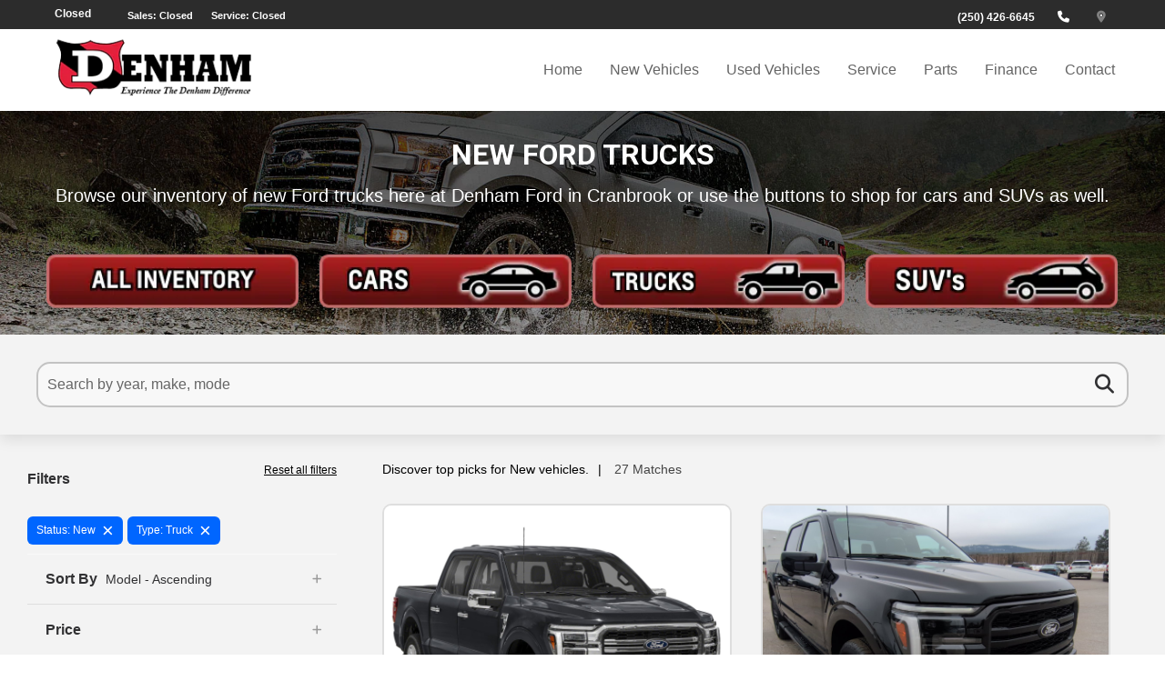

--- FILE ---
content_type: text/html; charset=UTF-8
request_url: https://www.denhamfordbc.com/new-ford-trucks
body_size: 60770
content:
<!DOCTYPE html>
<html lang='en'>
<head>
<script>var isOptimizationEnabled = false;</script>
<script>var isPageSpeedBot = false;</script>
<link rel="shortcut icon" href="/favicon.ico" type="image/x-icon" />
<script>document.cookie = 'resolution=' + screen.width + '; path=/';</script>
<script>document.cookie = 'w=' + screen.width + '; path=/'; document.cookie = 'h=' + screen.height + '; path=/';</script>
<link rel="stylesheet" type="text/css" href="/styles.css?ident=603&d=d000007f&r=1&t=t007011f&c=c011073f&essential=true" />
<link rel="stylesheet" type="text/css" href="/widgets.css?ident=603&w=Footer-3|Image-2|Inventory-6|Navigation-4|Row-1|Text-3&essential=true" />
<link rel="stylesheet" type="text/css" href="/style/location.css" />
<meta name="description" content="Browse our inventory of new Ford trucks in Cranbrook at Denham Ford." />
<meta name="copyright" content="Copyright 2026 Denham Ford" />
<meta http-equiv="Content-Type" content="text/html; charset=utf-8" />
<meta name="viewport" content="width=device-width, height=device-height, initial-scale=1, maximum-scale=1.0, user-scalable=no">
<meta http-equiv="Page-Enter" content="revealtrans(duration=0.0)" />
<link rel="canonical" href="https://www.denhamfordbc.com/new-ford-trucks" />
<link rel="stylesheet" href="https://pro.fontawesome.com/releases/v5.10.0/css/all.css" integrity="sha384-AYmEC3Yw5cVb3ZcuHtOA93w35dYTsvhLPVnYs9eStHfGJvOvKxVfELGroGkvsg+p" crossorigin="anonymous"/>
<title>New Ford Trucks In Cranbrook</title>
<style>body{-webkit-transition:opacity 500ms ease;-moz-transition:opacity 500ms ease;-o-transition:opacity 500ms ease;transition:opacity 500ms ease;opacity:1}body.sites-loading,body.widgets-loading{opacity:0;position:fixed;top:0;left:0;right:0;bottom:0;background-color:#fff;width:100%;height:100%;z-index:500000000;cursor:pointer}</style><script>setTimeout(function(){if(document&&document.body&&document.body.className){document.body.className=document.body.className.replace(/sites\-loading/,' ').replace(/widgets\-loading/,' ').replace(/\s{2,}/g,' ')}},1000);</script>
<script type='text/javascript'>
		var isInventory = ('inventory' === 'inventory') ? true : false;

		if(!isInventory && sessionStorage.getItem('scrollData')) {
			sessionStorage.removeItem('scrollData');
		}

		</script>
<script type="text/javascript">
		function inIframe(){try{return window.self!==window.top}catch(n){return!0}}
		if (inIframe() && !(document.referrer.match(/[http\:\/\/|https\:\/\/]control\.liftkit.+/))) {document.documentElement.className += (window.self == window.top ? ' top' : ' framed')
	}
</script>
<script >(function(w,d,u){w.readyQ=[];w.bindReadyQ=[];function p(x,y){if(x=="ready"){w.bindReadyQ.push(y);}else{w.readyQ.push(x);}};var a={ready:p,bind:p};w.$=w.jQuery=function(f){if(f===d||f===u){return a}else{p(f)}}})(window,document)</script>
<script>
var cookies = [];
function parseCookies(){var o=document.cookie.split(';');for(var i in o){var r=o[i].split(/=(.+)/);cookies[r[0].trim()]=r[1]}}
function getCookie(o,i){return i=void 0!==i?i:window.location.pathname,void 0===cookies[i+'_'+o]?'':cookies[i+'_'+o].split(',expireDate=')[0]}
function getExpirationDate(i,o){return o=void 0!==o?o:window.location.pathname,void 0===cookies[o+'_'+i]?'':cookies[o+'_'+i].split('expireDate=')[1]}
function setCookie(e,o,i,n){i=void 0!==i?i:window.location.pathname,document.cookie=n?i+'_'+e+'='+o+',expireDate='+n+';expires='+n+';':i+'_'+e+'='+o,parseCookies()}
var expiryDate = new Date();
expiryDate.setTime(expiryDate.getTime()+(1000*60*5));
expiryDate = expiryDate.toUTCString();
setCookie('previousPage', getCookie('currentPage', ''), '', expiryDate);
setCookie('currentPage', window.location.pathname, '', expiryDate);
</script>
	<script>
		/* Modernizr 2.8.3 (Custom Build) | MIT & BSD
		* Build: http://modernizr.com/download/#[base64]
		*/
		;window.Modernizr=function(a,b,c){function z(a){j.cssText=a}function A(a,b){return z(m.join(a+";")+(b||""))}function B(a,b){return typeof a===b}function C(a,b){return!!~(""+a).indexOf(b)}function D(a,b){for(var d in a){var e=a[d];if(!C(e,"-")&&j[e]!==c)return b=="pfx"?e:!0}return!1}function E(a,b,d){for(var e in a){var f=b[a[e]];if(f!==c)return d===!1?a[e]:B(f,"function")?f.bind(d||b):f}return!1}function F(a,b,c){var d=a.charAt(0).toUpperCase()+a.slice(1),e=(a+" "+o.join(d+" ")+d).split(" ");return B(b,"string")||B(b,"undefined")?D(e,b):(e=(a+" "+p.join(d+" ")+d).split(" "),E(e,b,c))}var d="2.8.3",e={},f=!0,g=b.documentElement,h="modernizr",i=b.createElement(h),j=i.style,k,l={}.toString,m=" -webkit- -moz- -o- -ms- ".split(" "),n="Webkit Moz O ms",o=n.split(" "),p=n.toLowerCase().split(" "),q={},r={},s={},t=[],u=t.slice,v,w=function(a,c,d,e){var f,i,j,k,l=b.createElement("div"),m=b.body,n=m||b.createElement("body");if(parseInt(d,10))while(d--)j=b.createElement("div"),j.id=e?e[d]:h+(d+1),l.appendChild(j);return f=["&#173;",'<style id="s',h,'">',a,"</style>"].join(""),l.id=h,(m?l:n).innerHTML+=f,n.appendChild(l),m||(n.style.background="",n.style.overflow="hidden",k=g.style.overflow,g.style.overflow="hidden",g.appendChild(n)),i=c(l,a),m?l.parentNode.removeChild(l):(n.parentNode.removeChild(n),g.style.overflow=k),!!i},x={}.hasOwnProperty,y;!B(x,"undefined")&&!B(x.call,"undefined")?y=function(a,b){return x.call(a,b)}:y=function(a,b){return b in a&&B(a.constructor.prototype[b],"undefined")},Function.prototype.bind||(Function.prototype.bind=function(b){var c=this;if(typeof c!="function")throw new TypeError;var d=u.call(arguments,1),e=function(){if(this instanceof e){var a=function(){};a.prototype=c.prototype;var f=new a,g=c.apply(f,d.concat(u.call(arguments)));return Object(g)===g?g:f}return c.apply(b,d.concat(u.call(arguments)))};return e}),q.flexbox=function(){return F("flexWrap")},q.flexboxlegacy=function(){return F("boxDirection")},q.rgba=function(){return z("background-color:rgba(150,255,150,.5)"),C(j.backgroundColor,"rgba")},q.hsla=function(){return z("background-color:hsla(120,40%,100%,.5)"),C(j.backgroundColor,"rgba")||C(j.backgroundColor,"hsla")},q.backgroundsize=function(){return F("backgroundSize")},q.textshadow=function(){return b.createElement("div").style.textShadow===""},q.opacity=function(){return A("opacity:.55"),/^0.55$/.test(j.opacity)},q.csstransforms=function(){return!!F("transform")};for(var G in q)y(q,G)&&(v=G.toLowerCase(),e[v]=q[G](),t.push((e[v]?"":"no-")+v));return e.addTest=function(a,b){if(typeof a=="object")for(var d in a)y(a,d)&&e.addTest(d,a[d]);else{a=a.toLowerCase();if(e[a]!==c)return e;b=typeof b=="function"?b():b,typeof f!="undefined"&&f&&(g.className+=" "+(b?"":"no-")+a),e[a]=b}return e},z(""),i=k=null,function(a,b){function l(a,b){var c=a.createElement("p"),d=a.getElementsByTagName("head")[0]||a.documentElement;return c.innerHTML="x<style>"+b+"</style>",d.insertBefore(c.lastChild,d.firstChild)}function m(){var a=s.elements;return typeof a=="string"?a.split(" "):a}function n(a){var b=j[a[h]];return b||(b={},i++,a[h]=i,j[i]=b),b}function o(a,c,d){c||(c=b);if(k)return c.createElement(a);d||(d=n(c));var g;return d.cache[a]?g=d.cache[a].cloneNode():f.test(a)?g=(d.cache[a]=d.createElem(a)).cloneNode():g=d.createElem(a),g.canHaveChildren&&!e.test(a)&&!g.tagUrn?d.frag.appendChild(g):g}function p(a,c){a||(a=b);if(k)return a.createDocumentFragment();c=c||n(a);var d=c.frag.cloneNode(),e=0,f=m(),g=f.length;for(;e<g;e++)d.createElement(f[e]);return d}function q(a,b){b.cache||(b.cache={},b.createElem=a.createElement,b.createFrag=a.createDocumentFragment,b.frag=b.createFrag()),a.createElement=function(c){return s.shivMethods?o(c,a,b):b.createElem(c)},a.createDocumentFragment=Function("h,f","return function(){var n=f.cloneNode(),c=n.createElement;h.shivMethods&&("+m().join().replace(/[\w\-]+/g,function(a){return b.createElem(a),b.frag.createElement(a),'c("'+a+'")'})+");return n}")(s,b.frag)}function r(a){a||(a=b);var c=n(a);return s.shivCSS&&!g&&!c.hasCSS&&(c.hasCSS=!!l(a,"article,aside,dialog,figcaption,figure,footer,header,hgroup,main,nav,section{display:block}mark{background:#FF0;color:#000}template{display:none}")),k||q(a,c),a}var c="3.7.0",d=a.html5||{},e=/^<|^(?:button|map|select|textarea|object|iframe|option|optgroup)$/i,f=/^(?:a|b|code|div|fieldset|h1|h2|h3|h4|h5|h6|i|label|li|ol|p|q|span|strong|style|table|tbody|td|th|tr|ul)$/i,g,h="_html5shiv",i=0,j={},k;(function(){try{var a=b.createElement("a");a.innerHTML="<xyz></xyz>",g="hidden"in a,k=a.childNodes.length==1||function(){b.createElement("a");var a=b.createDocumentFragment();return typeof a.cloneNode=="undefined"||typeof a.createDocumentFragment=="undefined"||typeof a.createElement=="undefined"}()}catch(c){g=!0,k=!0}})();var s={elements:d.elements||"abbr article aside audio bdi canvas data datalist details dialog figcaption figure footer header hgroup main mark meter nav output progress section summary template time video",version:c,shivCSS:d.shivCSS!==!1,supportsUnknownElements:k,shivMethods:d.shivMethods!==!1,type:"default",shivDocument:r,createElement:o,createDocumentFragment:p};a.html5=s,r(b)}(this,b),e._version=d,e._prefixes=m,e._domPrefixes=p,e._cssomPrefixes=o,e.testProp=function(a){return D([a])},e.testAllProps=F,e.testStyles=w,g.className=g.className.replace(/(^|\s)no-js(\s|$)/,"$1$2")+(f?" js "+t.join(" "):""),e}(this,this.document),function(a,b,c){function d(a){return"[object Function]"==o.call(a)}function e(a){return"string"==typeof a}function f(){}function g(a){return!a||"loaded"==a||"complete"==a||"uninitialized"==a}function h(){var a=p.shift();q=1,a?a.t?m(function(){("c"==a.t?B.injectCss:B.injectJs)(a.s,0,a.a,a.x,a.e,1)},0):(a(),h()):q=0}function i(a,c,d,e,f,i,j){function k(b){if(!o&&g(l.readyState)&&(u.r=o=1,!q&&h(),l.onload=l.onreadystatechange=null,b)){"img"!=a&&m(function(){t.removeChild(l)},50);for(var d in y[c])y[c].hasOwnProperty(d)&&y[c][d].onload()}}var j=j||B.errorTimeout,l=b.createElement(a),o=0,r=0,u={t:d,s:c,e:f,a:i,x:j};1===y[c]&&(r=1,y[c]=[]),"object"==a?l.data=c:(l.src=c,l.type=a),l.width=l.height="0",l.onerror=l.onload=l.onreadystatechange=function(){k.call(this,r)},p.splice(e,0,u),"img"!=a&&(r||2===y[c]?(t.insertBefore(l,s?null:n),m(k,j)):y[c].push(l))}function j(a,b,c,d,f){return q=0,b=b||"j",e(a)?i("c"==b?v:u,a,b,this.i++,c,d,f):(p.splice(this.i++,0,a),1==p.length&&h()),this}function k(){var a=B;return a.loader={load:j,i:0},a}var l=b.documentElement,m=a.setTimeout,n=b.getElementsByTagName("script")[0],o={}.toString,p=[],q=0,r="MozAppearance"in l.style,s=r&&!!b.createRange().compareNode,t=s?l:n.parentNode,l=a.opera&&"[object Opera]"==o.call(a.opera),l=!!b.attachEvent&&!l,u=r?"object":l?"script":"img",v=l?"script":u,w=Array.isArray||function(a){return"[object Array]"==o.call(a)},x=[],y={},z={timeout:function(a,b){return b.length&&(a.timeout=b[0]),a}},A,B;B=function(a){function b(a){var a=a.split("!"),b=x.length,c=a.pop(),d=a.length,c={url:c,origUrl:c,prefixes:a},e,f,g;for(f=0;f<d;f++)g=a[f].split("="),(e=z[g.shift()])&&(c=e(c,g));for(f=0;f<b;f++)c=x[f](c);return c}function g(a,e,f,g,h){var i=b(a),j=i.autoCallback;i.url.split(".").pop().split("?").shift(),i.bypass||(e&&(e=d(e)?e:e[a]||e[g]||e[a.split("/").pop().split("?")[0]]),i.instead?i.instead(a,e,f,g,h):(y[i.url]?i.noexec=!0:y[i.url]=1,f.load(i.url,i.forceCSS||!i.forceJS&&"css"==i.url.split(".").pop().split("?").shift()?"c":c,i.noexec,i.attrs,i.timeout),(d(e)||d(j))&&f.load(function(){k(),e&&e(i.origUrl,h,g),j&&j(i.origUrl,h,g),y[i.url]=2})))}function h(a,b){function c(a,c){if(a){if(e(a))c||(j=function(){var a=[].slice.call(arguments);k.apply(this,a),l()}),g(a,j,b,0,h);else if(Object(a)===a)for(n in m=function(){var b=0,c;for(c in a)a.hasOwnProperty(c)&&b++;return b}(),a)a.hasOwnProperty(n)&&(!c&&!--m&&(d(j)?j=function(){var a=[].slice.call(arguments);k.apply(this,a),l()}:j[n]=function(a){return function(){var b=[].slice.call(arguments);a&&a.apply(this,b),l()}}(k[n])),g(a[n],j,b,n,h))}else!c&&l()}var h=!!a.test,i=a.load||a.both,j=a.callback||f,k=j,l=a.complete||f,m,n;c(h?a.yep:a.nope,!!i),i&&c(i)}var i,j,l=this.yepnope.loader;if(e(a))g(a,0,l,0);else if(w(a))for(i=0;i<a.length;i++)j=a[i],e(j)?g(j,0,l,0):w(j)?B(j):Object(j)===j&&h(j,l);else Object(a)===a&&h(a,l)},B.addPrefix=function(a,b){z[a]=b},B.addFilter=function(a){x.push(a)},B.errorTimeout=1e4,null==b.readyState&&b.addEventListener&&(b.readyState="loading",b.addEventListener("DOMContentLoaded",A=function(){b.removeEventListener("DOMContentLoaded",A,0),b.readyState="complete"},0)),a.yepnope=k(),a.yepnope.executeStack=h,a.yepnope.injectJs=function(a,c,d,e,i,j){var k=b.createElement("script"),l,o,e=e||B.errorTimeout;k.src=a;for(o in d)k.setAttribute(o,d[o]);c=j?h:c||f,k.onreadystatechange=k.onload=function(){!l&&g(k.readyState)&&(l=1,c(),k.onload=k.onreadystatechange=null)},m(function(){l||(l=1,c(1))},e),i?k.onload():n.parentNode.insertBefore(k,n)},a.yepnope.injectCss=function(a,c,d,e,g,i){var e=b.createElement("link"),j,c=i?h:c||f;e.href=a,e.rel="stylesheet",e.type="text/css";for(j in d)e.setAttribute(j,d[j]);g||(n.parentNode.insertBefore(e,n),m(c,0))}}(this,document),Modernizr.load=function(){yepnope.apply(window,[].slice.call(arguments,0))},Modernizr.addTest("boxsizing",function(){return Modernizr.testAllProps("boxSizing")&&(document.documentMode===undefined||document.documentMode>7)}),Modernizr.addTest("csscalc",function(){var a="width:",b="calc(10px);",c=document.createElement("div");return c.style.cssText=a+Modernizr._prefixes.join(b+a),!!c.style.length}),Modernizr.addTest("overflowscrolling",function(){return Modernizr.testAllProps("overflowScrolling")}),Modernizr.addTest("pointerevents",function(){var a=document.createElement("x"),b=document.documentElement,c=window.getComputedStyle,d;return"pointerEvents"in a.style?(a.style.pointerEvents="auto",a.style.pointerEvents="x",b.appendChild(a),d=c&&c(a,"").pointerEvents==="auto",b.removeChild(a),!!d):!1}),Modernizr.addTest("cssvhunit",function(){var a;return Modernizr.testStyles("#modernizr { height: 50vh; }",function(b,c){var d=parseInt(window.innerHeight/2,10),e=parseInt((window.getComputedStyle?getComputedStyle(b,null):b.currentStyle).height,10);a=e==d}),a}),Modernizr.addTest("cssvmaxunit",function(){var a;return Modernizr.testStyles("#modernizr { width: 50vmax; }",function(b,c){var d=window.innerWidth/100,e=window.innerHeight/100,f=parseInt((window.getComputedStyle?getComputedStyle(b,null):b.currentStyle).width,10);a=parseInt(Math.max(d,e)*50,10)==f}),a}),Modernizr.addTest("cssvminunit",function(){var a;return Modernizr.testStyles("#modernizr { width: 50vmin; }",function(b,c){var d=window.innerWidth/100,e=window.innerHeight/100,f=parseInt((window.getComputedStyle?getComputedStyle(b,null):b.currentStyle).width,10);a=parseInt(Math.min(d,e)*50,10)==f}),a}),Modernizr.addTest("cssvwunit",function(){var a;return Modernizr.testStyles("#modernizr { width: 50vw; }",function(b,c){var d=parseInt(window.innerWidth/2,10),e=parseInt((window.getComputedStyle?getComputedStyle(b,null):b.currentStyle).width,10);a=e==d}),a});
	</script>
	<style>@font-face{font-display:swap;font-family:'Lato';font-style:italic;font-weight:400;font-display:swap;src:local('Lato Italic'),local('Lato-Italic'),url(https://fonts.gstatic.com/s/lato/v14/S6u8w4BMUTPHjxsAXC-qNiXg7Q.woff2) format('woff2')}@font-face{font-display:swap;font-family:'Lato';font-style:normal;font-weight:300;font-display:swap;src:local('Lato Light'),local('Lato-Light'),url(https://fonts.gstatic.com/s/lato/v14/S6u9w4BMUTPHh7USSwiPGQ3q5d0.woff2) format('woff2')}@font-face{font-display:swap;font-family:'Lato';font-style:normal;font-weight:400;font-display:swap;src:local('Lato Regular'),local('Lato-Regular'),url(https://fonts.gstatic.com/s/lato/v14/S6uyw4BMUTPHjx4wXiWtFCc.woff2) format('woff2')}@font-face{font-display:swap;font-family:'Lato';font-style:normal;font-weight:700;font-display:swap;src:local('Lato Bold'),local('Lato-Bold'),url(https://fonts.gstatic.com/s/lato/v14/S6u9w4BMUTPHh6UVSwiPGQ3q5d0.woff2) format('woff2')}@font-face{font-display:swap;font-family:'Roboto';font-style:normal;font-weight:300;font-display:swap;src:local('Roboto Light'),local('Roboto-Light'),url(https://fonts.gstatic.com/s/roboto/v18/KFOlCnqEu92Fr1MmSU5fBBc4AMP6lQ.woff2) format('woff2')}@font-face{font-display:swap;font-family:'Roboto';font-style:normal;font-weight:400;font-display:swap;src:local('Roboto'),local('Roboto-Regular'),url(https://fonts.gstatic.com/s/roboto/v18/KFOmCnqEu92Fr1Mu4mxKKTU1Kg.woff2) format('woff2')}@font-face{font-display:swap;font-family:'Roboto';font-style:normal;font-weight:700;font-display:swap;src:local('Roboto Bold'),local('Roboto-Bold'),url(https://fonts.gstatic.com/s/roboto/v18/KFOlCnqEu92Fr1MmWUlfBBc4AMP6lQ.woff2) format('woff2')}@font-face{font-display:swap;font-family:'Roboto';font-style:italic;font-weight:400;font-display:swap;src:local('Roboto Italic'),local('Roboto-Italic'),url(https://fonts.gstatic.com/s/roboto/v18/KFOkCnqEu92Fr1Mu51xIIzIXKMny.woff2) format('woff2')}</style>
<script type="text/javascript" src="//sites.liftkit.io/include/js/lazyload.js" async=""></script>


<script type="text/javascript">
function GetURLParameter(r){for(var t=window.location.search.substring(1).split("&"),i=0;i<t.length;i++){var n=t[i].split("=");if(n[0]==r)return n[1]}}
function recordStatEvent(e) {

  if ("function" === typeof gtag) {
    gtag('event', e.action, {'event_category': e.category,'event_label': e.label,'page': e.url});
    if (window.asc_datalayer) {

      var asc_event_name = '';
      var asc_event_owner = 'flexdealer';
      var asc_page_type = window.asc_datalayer.page_type;
      var asc_event_body = {};

      var sd_enabled = ("function" === typeof sendSdPageView && "function" === typeof sd);

      if (e.action === 'Filter' && e.category === 'Inventory' && e.label.startsWith('Text (Search : ')) {
        var asc_event_name = 'asc_element_configuration';
        var asc_event_body = {
          'event_owner': asc_event_owner,
          'page_type': asc_page_type,
          'event_action_result': 'search',
          'event_action': 'type',
          'product_name': 'SRP4',
          'element_type': 'search bar',
          'element_title': 'quicksearch text',
          'element_value': e.label.substring(16, e.label.indexOf('", Sort : ', 1))
				};
        gtag('event', asc_event_name, asc_event_body);
        asc_event_body['event'] = asc_event_name;
        window.asc_datalayer.events.push(asc_event_body);
        if (sd_enabled) {
          sd('dataLayer', {
            typedSearchContent: e.label.substring(16, e.label.indexOf('", Sort : ', 1)).replace(/\s+/g, '|'),
            events: 'typedSearch'
          });
          sd('send');
        }
      }

      else if (e.action === 'QuickSearch' && e.category === 'Inventory' && e.label.startsWith('Text (Search : ')) {
        var asc_event_name = 'asc_element_configuration';
        var asc_event_body = {
          'event_owner': asc_event_owner,
          'page_type': asc_page_type,
          'event_action_result': 'search',
          'event_action': 'type',
          'product_name': 'QuickSearch1',
          'element_type': 'search bar',
          'element_title': 'google-like search',
          'element_value': e.label.substring(16, e.label.indexOf('")', 1))
				};
        gtag('event', asc_event_name, asc_event_body);
        asc_event_body['event'] = asc_event_name;
        window.asc_datalayer.events.push(asc_event_body);
        if (sd_enabled) {
          sd('dataLayer', {
            typedSearchContent: e.label.substring(16, e.label.indexOf('")', 1)).replace(/\s+/g, '|'),
            events: 'typedSearch'
          });
          sd('send');
        }
      }

      else if (e.action === 'Click' && e.category === 'Button' && (e.label === 'VDP Photos Image' || e.label === 'VDP Photos Button')) {
        var asc_event_name = 'asc_media_interaction';
        var action_result = 'popup';
        if (e.action_result) {
          action_result = e.action_result;
        }
        asc_event_body = {
          'event_owner': asc_event_owner,
          'page_type': asc_page_type,
          'event_action_result': action_result,
          'media_type': 'type',
          'item_id': window.asc_datalayer.items[0].item_id,
          'item_number': window.asc_datalayer.items[0].item_number,
          'item_price': window.asc_datalayer.items[0].item_price,
          'item_condition': window.asc_datalayer.items[0].item_condition,
          'item_year': window.asc_datalayer.items[0].item_year,
          'item_make': window.asc_datalayer.items[0].item_make,
          'item_model': window.asc_datalayer.items[0].item_model,
          'item_variant': window.asc_datalayer.items[0].item_variant,
          'item_color': window.asc_datalayer.items[0].item_color,
          'item_type': window.asc_datalayer.items[0].item_type,
          'item_category': window.asc_datalayer.items[0].item_category,
          'item_fuel_type': window.asc_datalayer.items[0].item_fuel_type,
          'item_inventory_date': window.asc_datalayer.items[0].item_inventory_date
				};
        gtag('event', asc_event_name, asc_event_body);
        asc_event_body['event'] = asc_event_name;
        window.asc_datalayer.events.push(asc_event_body);
      }

      else if (e.action === 'Submit' && e.category === 'WebForm') {
        var asc_event_name = 'asc_cta_interaction';
        var asc_event_body = {
          'event_owner': asc_event_owner,
          'page_type': asc_page_type,
          'element_text': e.label,
          'element_type': 'form',
          'event_action_result': 'next_step'
				};
        gtag('event', asc_event_name, asc_event_body);
        asc_event_body['event'] = asc_event_name;
        window.asc_datalayer.events.push(asc_event_body);
      }

      else if (e.action === 'Enter' && (e.category === 'WebForm' || e.category === 'CTA')) {
        var asc_event_name = 'asc_cta_interaction';
        var asc_event_body = {
          'event_owner': asc_event_owner,
          'page_type': asc_page_type,
          'element_text': e.label,
          'event_action_result': 'open'
				};
        gtag('event', asc_event_name, asc_event_body);
        asc_event_body['event'] = asc_event_name;
        window.asc_datalayer.events.push(asc_event_body);
        if (e.category === 'WebForm') {
          var asc_event_name = 'asc_form_engagement';
          var asc_event_body = {
            'event_owner': asc_event_owner,
            'page_type': asc_page_type,
            'comm_type': 'form',
            'comm_status': 'start',
            'element_text': e.label
          };
          gtag('event', asc_event_name, asc_event_body);
          asc_event_body['event'] = asc_event_name;
          window.asc_datalayer.events.push(asc_event_body);
        }
      }

      else if (e.action === 'Enter' && (e.category === 'AutoVerify' || e.category === 'AutoFi' || e.category === 'Roadster')) {
        var asc_event_name = 'asc_cta_interaction';
        var asc_event_body = {
          'event_owner': asc_event_owner,
          'page_type': asc_page_type,
          'element_text': e.label,
          'element_type': 'digital_retailing',
          'event_action_result': 'open'
				};
        gtag('event', asc_event_name, asc_event_body);
        asc_event_body['event'] = asc_event_name;
        window.asc_datalayer.events.push(asc_event_body);
      }

      else {
        console.log('GA4SC StatEvent Not Handled: ' + "\nAction: " + e.action + "\nCategory: " + e.category + "\nLabel: " + e.label);
      }
    }
  }
  //$.get("/include/Ajax.php?widget=clickevent2&page="+e.url+"&category="+e.category+"&action="+e.action+"&label="+e.label);
  var t=getCookie("lead-history",""),a=getExpirationDate("lead-history","");t?("="==t.substring(0,1)&&(t=t.substring(1)),t=JSON.parse(t.split(",expireDate=")[0])):t=[];var i=GetURLParameter("gclid");i&&(e.gclid=i);var l=$(t).get(-1);l&&l.category==e.category&&l.action==e.action&&l.label==e.label&&l.url==e.url&&l.gclid==e.gclid||(t.length>=30&&t.splice(1,1),e.url&&e.url.pathname&&(e.url=e.url.pathname),t.push(e)),a||((a=new Date).setTime(a.getTime()+432e5),a=a.toUTCString()),setCookie("lead-history",JSON.stringify(t),"",a);
}
var recordStatEventUrlVar = '/new-ford-trucks';
function recordSlideshowChange(t){var e=$(t),i=e.find(".owl-item.active img").attr("title");void 0===i&&(i=e.find(".owl-item.active a").attr("href")),void 0===i&&(i=e.find(".owl-item.active img").attr("src")),recordStatEvent({url:recordStatEventUrlVar,category:"Widget",action:"Change",label:"Slideshow ("+i+")"})}
$(document).ready(function(){$(".AV-WText-3 a").on("touchstart click",function(t){var a;a=void 0===$(this).attr("title")?$(this).attr("href"):$(this).attr("title"),recordStatEvent({url:recordStatEventUrlVar,category:"Navigation",action:"Move",label:"Text ("+a+")"})}),$(".AV-WSlideshow-4 .owl-carousel").on("dragged.owl.carousel",function(){recordSlideshowChange(this)}),$(".AV-WSlideshow-4 .owl-carousel").on("touchstart click",".owl-dot:not(.active)",function(){recordSlideshowChange(this)}),$(".AV-WSlideshow-4 .owl-carousel .owl-item a").on("touchstart click",function(){var t=$(this),a=t.find(".owl-item.active img").attr("title");void 0===a&&(a=t.find(".owl-item.active a").attr("href")),recordStatEvent({url:recordStatEventUrlVar,category:"Navigation",action:"Move",label:"Slideshow ("+a+")"})}),$(".statevent-click").on("touchstart click",function(){recordStatEvent({url:recordStatEventUrlVar,category:$(this).data("stateventcategory"),action:$(this).data("stateventaction"),label:$(this).data("stateventlabel")})})});

</script>

<script>
      document.addEventListener('DOMContentLoaded', function () {
        var link = document.createElement('link');
        link.rel = 'stylesheet';
        link.href = 'https://kit.fontawesome.com/c72c98795e.css';
        link.crossOrigin = 'anonymous'; // Ensure proper CORS handling
        document.head.appendChild(link);
      });
    </script>

		<script async src="https://www.googletagmanager.com/gtag/js?id=UA-113469778-1"></script>
		<script>
			window.dataLayer = window.dataLayer || [];

			function gtag() {
				dataLayer.push(arguments);
			}
			gtag('js', new Date());

			function sendPageview() {
				gtag('config', 'UA-113469778-1');
				gtag('config', 'UA-30415479-8');gtag('config', 'UA-46757671-12');gtag('config', 'G-PRQ6QWLJ4K');			} // end function sendPageview
						sendPageview();
		</script>
	<meta name="google-site-verification" content="KrJKiAJ-aqb6nd8XdwpsF9wpI0CF9HaobZwvV96Dqmg" /><link href='https://plus.google.com/112787132767511673271' ref='publisher'/><script id='headermarkup'></script><script>$(document).ready(function(){if(true){
$('#headermarkup').append('<!-- Google tag (gtag.js) --> <scr' + 'ipt async src=\"https://www.googletagmanager.com/gtag/js?id=G-EL05VBVJ1B\"></scr' + 'ipt> <scr' + 'ipt> window.dataLayer = window.dataLayer || []; function gtag(){dataLayer.push(arguments);} gtag(\'js\', new Date()); gtag(\'config\', \'G-EL05VBVJ1B\'); </scr' + 'ipt>');
}});</script><script>$(document).ready(function(){if(true && !$('html').hasClass('framed')){
$('#headermarkup').append('<style> .srp-text-lime-green .srp-pricing-value { color: #74a500 !important; } .AV-VPricinginfo-4 .text-lime_green { color: #74a500 !important; } .carCard .srp-state { top: 0; left: 0; width: 100%; max-width: none; border-bottom-left-radius: 0; border-bottom-right-radius: 0; font-size: 15px; text-transform: uppercase; font-weight: 600; padding: 10px 0px; line-height: 23px; } .carCard .srp-state.blowoutprice { background-color: #91ce00; color: #000; } .carCard .srp-state.freshtrade { background-color: #ffed00; color: #000; } .carCard .srp-state.sold { background-color: #cc0000; color: #fff; } .carCard .srp-state.pricereduced { background-color: #91ce00; color: #000; } .carCard .srp-state.onsale { background-color: #91ce00; color: #000; } </style>');
}});</script><script>$(document).ready(function(){if(true && !$('html').hasClass('framed')){
$('#headermarkup').append('<scr' + 'ipt> (function(d, s, id) {   var js, cnjs = d.getElementsByTagName(\'head\')[0];   if (d.getElementById(id)) return;   js = d.createElement(s); js.id = id;   js.src = \"//app.carnow.com/dealers/carnow_plugin.js?key=65IeKcJGoghFECw8aqAkat7tCnsG3ur2w0wpoB11dF078k5B\";   cnjs.appendChild(js, cnjs);   js.onload = function () { CarNowPlugin.init(); } }(document, \'scr' + 'ipt\', \'com-carnow-plugin\')); </scr' + 'ipt>');
}});</script><script>$(document).ready(function(){if(true){
$('#headermarkup').append('<style> nav { background-color: white !important; } .top-bg-color.theme-bg { background-color: black !important; } button.btn.btn-filled { background-color: #3996d6; } .AV-VCallstoaction-3.no-padding.widget a { background-color: #3996d6; } .AV-VShoppingtools-1 a:hover { background-color: #aaaaaa !important; } </style>');
}});</script><script>$(document).ready(function(){if(true){
$('#headermarkup').append('<style> #widget-3184585 .AV-WText-3.widget { padding: 0; } </style>');
}});</script><script>$(document).ready(function(){if(true && !$('html').hasClass('framed')){
$('#headermarkup').append('<style> @media(min-width: 768px) { .AV-WStaff-2 .row .staffmember .staffmember-top .img_contain { align-items: baseline !important; } } </style>');
}});</script><script>$(document).ready(function(){if(true){
$('#headermarkup').append('<!-- Google tag (gtag.js) --> <scr' + 'ipt async src=\"https://www.googletagmanager.com/gtag/js?id=G-EL05VBVJ1B\"></scr' + 'ipt> <scr' + 'ipt> window.dataLayer = window.dataLayer || []; function gtag(){dataLayer.push(arguments);} gtag(\'js\', new Date()); gtag(\'config\', \'G-EL05VBVJ1B\'); </scr' + 'ipt>');
}});</script>
<script id='pageheadermarkup'></script>
</head>
<body class="sites-loading widgets-loading">
<script id='bodymarkup'></script>
<script id='pagebodymarkup'></script>
<div class="row yes-stuck no-overlap"><nav id="widget-19215127" class="AV-WNavigation-4 widget no-padding navbar navbar-inverse navbar-fixed-top no-overlap "><div class="navbar-top-bg"><div class="nav-container-top max-1200 center-block"><div class="top-oc">Closed</div><div class="top-departments-hours"><ul><li>Sales: Closed</li><li>Service: Closed</li></ul></div><div class="top-right"><p class="navbar-contact-info"><a href="tel:2504266645" >(250) 426-6645</a><i class="fa-solid fa-phone hover open-phone-popup"></i><i class="fa-duotone fa-location-dot hover open-map-popup"></i></p></div><ul class="phone-popup navbar-popup"><li>Local <span class="pull-right" ><a href='tel:2504266645' >(250) 426-6645</a></span></li></ul><div class="map-popup navbar-popup"><p>Visit us at:</p><p><a target='_blank' href='//maps.google.com/maps?q=Denham+Ford+Cranbrook+BC+&ll=49.536234,-115.741198&z=16' style='map-overlay'>2417 Cranbrook St N<br />Cranbrook, BC V1C 3T3</a></p><p>(click above for a map/directions)</p></div></div></div><div class="nav-container max-1200 center-block"><div class="navbar-header"><button type="button" class="navbar-toggle collapsed" data-toggle="collapse-side" data-target=".side-collapse" data-target-2=".side-collapse-container" aria-expanded="false" aria-controls="navbar"><span class="sr-only">Toggle navigation</span><span class="icon-bar"></span><span class="icon-bar"></span><span class="icon-bar"></span></button><a class="navbar-brand" href="/" style="left: 0px;top: 0px"><img alt="Denham Ford" src="//liftkit.imgix.net/media/bc1170/images/1614360994045109.png?auto=format" /></a><p class="navbar-contact-info navbar-text pull-right"><a href="tel:2504266645" class="primary-number" >(250) 426-6645</a><i class="fa-solid fa-phone hover open-phone-popup"></i><a href="tel:2504266645" class="mobile-phone" ><i class="fa-solid fa-phone"></i></a><i class="fa-duotone fa-location-dot hover open-map-popup"></i></p></div><div id="navbar_19215127" class="side-collapse in navbar-right navbar-inverse transition-all-350-sm"><ul class="nav navbar-nav"><li class=""><a href="/">Home</a></li><li class="dropdown"><a href="/vehicle-inventory" class="dropdown-toggle">New Vehicles</a><ul class="dropdown-menu" role="menu"><li  class=""><a href="/vehicle-inventory">New Vehicle Inventory</a></li><li  class=""><a href="/new-ford-showroom">New Ford Showroom</a></li><li  class=""><a href="/vehicle-specials">New Vehicle Specials</a></li><li  class=""><a href="/featured-ford-offers">Featured Ford Offers</a></li><li  class=""><a href="/fordpass-rewards">FordPass Rewards</a></li><li  class=""><a href="/dfx-custom-trucks">DFX Custom Trucks</a></li></ul></li><li class="dropdown"><a href="/pre-owned-vehicle-inventory" class="dropdown-toggle">Used Vehicles</a><ul class="dropdown-menu" role="menu"><li  class=""><a href="/pre-owned-vehicle-inventory">Pre-Owned Vehicle Inventory </a></li><li  class=""><a href="/pre-owned-vehicle-specials">Pre-Owned Vehicle Specials</a></li><li  class=""><a href="/fordpass-rewards">FordPass Rewards</a></li></ul></li><li class="dropdown"><a href="/service-department" class="dropdown-toggle">Service </a><ul class="dropdown-menu" role="menu"><li  class=""><a href="/service-department">Service Department </a></li><li  class=""><a href="http://fordaccess.com/ford.aspx?location=B7251#/2018" target="_blank">Accessories</a></li><li  class=""><a href="http://fordcatires.com/TireSearch.aspx?L=EN&amp;FOCDC=B7251" target="_blank">Tire Store</a></li><li  class=""><a href="/fordpass-rewards">FordPass Rewards</a></li></ul></li><li class="dropdown"><a href="/parts-department" class="dropdown-toggle">Parts </a><ul class="dropdown-menu" role="menu"><li  class=""><a href="/parts-department">Parts Department </a></li><li  class=""><a href="https://www.denhamfordparts.com/" target="_blank">Shop Parts Online</a></li><li  class=""><a href="https://fordaccess.com/ford.aspx?location=B7251#/2025" target="_blank">Accessories</a></li><li  class=""><a href="http://fordcatires.com/TireSearch.aspx?L=EN&amp;FOCDC=B7251">Tire Store</a></li><li  class=""><a href="/dfx-custom-trucks">DFX Custom Trucks</a></li></ul></li><li class="dropdown"><a href="/finance-department" class="dropdown-toggle">Finance </a><ul class="dropdown-menu" role="menu"><li  class=""><a href="/finance-department">Finance Department </a></li></ul></li><li class="dropdown"><a href="/contact" class="dropdown-toggle">Contact</a><ul class="dropdown-menu" role="menu"><li  class=""><a href="/contact">Contact Us</a></li><li  class=""><a href="/about-us">About Us </a></li><li  class=""><a href="/meet-our-staff">Meet Our Staff</a></li><li  class=""><a href="/careers">Careers</a></li><li  class=""><a href="/reviews">Reviews </a></li></ul></li></ul><ul class="navbar-contact-side list-unstyled"><li>Local <span class='pull-right'><a href='tel:2504266645' >(250) 426-6645</a></span></li><li><a target='_blank' href='//maps.google.com/maps?q=Denham+Ford+Cranbrook+BC+&ll=49.536234,-115.741198' class='map-overlay'>2417 Cranbrook St N, Cranbrook, BC</a></li><li>Sales: Closed</li><li>Service: Closed</li></ul></div><ul class="phone-popup navbar-popup"><li>Local <span class="pull-right"><a href='tel:2504266645' >(250) 426-6645</a></span></li></ul><div class="map-popup navbar-popup"><p>Visit us at:</p><p><a target='_blank' href='//maps.google.com/maps?q=Denham+Ford+Cranbrook+BC+&ll=49.536234,-115.741198&z=16' style='map-overlay'>2417 Cranbrook St N<br />Cranbrook, BC V1C 3T3</a></p><p>(click above for a map/directions)</p></div></div></div></nav></div><div class="container-fluid rkt-atmosphere pl-0 pr-0"><div class="row dark  yes-stuck no-overlap" style=";;background-image: url(//liftkit.imgix.net/media/bc1170/images/1513634934724977.jpg?auto=format);;background-repeat: no-repeat;"><div class="AV-WRow-1 widget row no-padding center-block constrained" id="widget-19215633" ><div class="subWidget default hidden-xs col-sm-12 col-md-12 col-lg-12 " style=";;;;background-repeat: no-repeat;"><div class="AV-WText-3 widget"><div class="text-inside"><div><h1 style="text-align: center;"><span style="font-size: 32px;"><strong>NEW FORD TRUCKS</strong></span></h1>

<p style="text-align: center;"><span style="font-size: 20px;">Browse our inventory of new Ford trucks here at Denham Ford in Cranbrook or use the buttons to shop for cars and SUVs as well.</span></p></div></div></div></div><div class="subWidget default col-xs-6 col-sm-3 col-md-3 col-lg-3 " style=";"><div class="AV-WImage-2 widget" id="widget-19215629"><a href="/vehicle-inventory"class="imgOverlay"><img data-src="//liftkit.imgix.net/media/bc1170/images/1549471466027131.png?auto=compress,format" class="lazyload" alt="" ix-sizes="auto" /></a></div></div><div class="subWidget default col-xs-6 col-sm-3 col-md-3 col-lg-3 " style=";"><div class="AV-WImage-2 widget" id="widget-19215630"><a href="/new-ford-cars"class="imgOverlay"><img data-src="//liftkit.imgix.net/media/bc1170/images/1549471466125023.png?auto=compress,format" class="lazyload" alt="" ix-sizes="auto" /></a></div></div><div class="subWidget default col-xs-6 col-sm-3 col-md-3 col-lg-3 " style=";"><div class="AV-WImage-2 widget" id="widget-19215631"><a href="/new-ford-trucks"class="imgOverlay"><img data-src="//liftkit.imgix.net/media/bc1170/images/1549471466318617.png?auto=compress,format" class="lazyload" alt="" ix-sizes="auto" /></a></div></div><div class="subWidget default col-xs-6 col-sm-3 col-md-3 col-lg-3 " style=";"><div class="AV-WImage-2 widget" id="widget-19215632"><a href="/new-ford-suvs"class="imgOverlay"><img data-src="//liftkit.imgix.net/media/bc1170/images/1549471466222893.png?auto=compress,format" class="lazyload" alt="" ix-sizes="auto" /></a></div></div></div></div><div class="row medium  yes-stuck no-overlap" style=";;;;background-repeat: no-repeat;"><style>:root{
	--OneThird: calc(100% / 3);
	--minHeight: 30px;
}
html {
	scroll-behavior: auto !important;
}
* {
	box-sizing: border-box;
}
.hide{
	display: none;
}
.sm-show{
	display: none;
}
body{
	margin: 0;
	font-family: sans-serif;
}
.no-pusedo:before,
.no-pusedo:after{
	display: none !important;
}
.AV-WInventory-6.widget{
	padding: 0px;
}
.AV-WInventory-6 .WInventory-layout.placeholder svg {
	width: 100%;
	margin: auto;
	display: block;
	max-width: 75px;
}
.AV-WInventory-6 .WInventory-layout.placeholder .placeholder-label {
	font-weight: 600;
	text-align: center;
	font-size: 18px !important;
}
.contentHeader{
	display: flex;
	align-items: end;
	padding: 30px;
	box-shadow: 0 5px 15px 0px rgba(0, 0, 0, 0.1);
}
.searchWrapper{
	margin: auto;
	max-width: 1200px;
	position: relative;
	width: calc(100% - 20px);
}
.searchWrapper > input[type="search"]{
	width: 100%;
	height: 50px;
	line-height: 50px;
	border-radius: 15px;
	padding: 0px 50px 0px 10px;
	background-color: #f8f8f8;
	border: 2px solid #c3c3c3;
	transition: border 150ms ease-in-out;
	-o-transition: border 150ms ease-in-out;
	-moz-transition: border 150ms ease-in-out;
	-webkit-transition: border 150ms ease-in-out;
}
.searchWrapper > input[type="search"]:hover,
.searchWrapper > input[type="search"]:active,
.searchWrapper > input[type="search"]:focus{
	outline: none;
	border-color: #0066ff;
}
.searchWrapper > i{
	top: 14px;
	right: 16px;
	font-size: 21px;
	position: absolute;
}
.containerWrapper{
	width: 100%;
	margin: auto;
	display: flex;
	padding: 30px;
	position: relative;
}
.resultCount{
	font-size: 14px;
	font-weight: 600;
	line-height: 36px;
	display: inline-block;
	font-family: sans-serif;
}
.filterToggle{
	float: right;
	font-size: 14px;
	font-weight: 600;
	padding: 0px 16px;
	line-height: 34px;
	border-color: #c3c3c3;
	background-color: #fff;
}
span.filterCount:before {
	content: "(";
}

span.filterCount:after {
	content: ")";
}
.filter-wrapper{
	width: 100%;
	max-width: 350px;
	padding-right: 10px;
	margin: 0px 10px 0px 0px;
}
.contentWrapper{
	width: 100%;
	padding: 0 30px;
}
.filter-wrapper > section{
	border-bottom: 1px solid #f8f8f8;
}
.filter-wrapper > section:last-child{
	border-bottom: none;
}
.filter-wrapper .section-header{
	margin: 0;
	cursor: pointer;
	font-size: 16px;
	font-weight: 600;
	line-height: 54px;
	padding-left: 20px;
	position: relative;
	font-family: sans-serif;
	border-bottom: 1px solid #dedede;
}
.filter-wrapper .section-header .selectedOption{
	font-size: 14px;
	font-weight: 400;
	margin-left: 5px;
	font-family: sans-serif;
}
#filter-sidebar{
	padding-bottom: 50px;
}
.filterContainer{
	height:56px;
	overflow:hidden;
	transition:height 0.3s ease-out;
}
.filterContainer[data-collapsed="true"] .section-header{
	border-bottom: none;
}
.filterContainer[data-collapsed] .section-header:after{
	top: 0px;
	right: 16px;
	color: #999;
	font-size: 12px;
	content: "\f067";
	font-weight: 900;
	font-style: normal;
	position: absolute;
	display: inline-block;
	font-family: "Font Awesome 6 Pro";
}
.filterContainer[data-collapsed="true"] .section-header{
	border-bottom: none;
	background-color: #f7f7f7;
	border-top-left-radius: 5px;
	border-top-right-radius: 5px;
}
.filterContainer[data-collapsed="true"] .section-header:after{
	content: "\f068";
}
.filterContainer[data-collapsed="true"] .section-body {
	background-color: #f7f7f7;
	border-bottom-left-radius: 5px;
	border-bottom-right-radius: 5px;
}

#filter-sidebar .section-body .sectionBody-wrapper{
	padding: 20px 20px 30px;
}
#filter-sidebar .section-body .sectionBody-wrapper .srp-checkboxPlaceholder{
	font-weight: normal;
	padding-left: 3px;
	font-size: 13px;
}
.sectionBody-wrapper .rangePicker{
	display: flex;
	overflow: hidden;
}
.sectionBody-wrapper .customSearch{
	margin-bottom: 25px;
}
.sectionBody-wrapper .customSearch input{
	height: 40px;
	line-height: 40px;
	border: 2px solid #000;
	border-right: none;
	border-top-left-radius: 8px;
	border-bottom-left-radius: 8px;
	transition: border 150ms ease-in-out;
	-o-transition: border 150ms ease-in-out;
	-moz-transition: border 150ms ease-in-out;
	-webkit-transition: border 150ms ease-in-out;
}
.sectionBody-wrapper .customSearch .input-group-addon{
	color: #999;
	font-size: 16px;
	border: 2px solid #000;
	border-left: none;
	background-color: #fff;
	border-top-right-radius: 8px;
	border-bottom-right-radius: 8px;
	transition: border 150ms ease-in-out;
	-o-transition: border 150ms ease-in-out;
	-moz-transition: border 150ms ease-in-out;
	-webkit-transition: border 150ms ease-in-out;
}
.sectionBody-wrapper .customSearch input:focus,
.sectionBody-wrapper .customSearch input:focus + .input-group-addon,
.sectionBody-wrapper .customSearch input:hover,
.sectionBody-wrapper .customSearch input:hover + .input-group-addon,
.sectionBody-wrapper .customSearch input:active,
.sectionBody-wrapper .customSearch input:active + .input-group-addon{
	border-color: #0066ff;
}
.sectionBody-wrapper .rangePicker .col-lg-5{
	padding: 0;
}
.sectionBody-wrapper .rangePicker .col-lg-2{
	font-size: 14px;
	margin-top: 24px;
	font-weight: 600;
	line-height: 34px;
	text-align: center;
	font-family: sans-serif;
}
.sectionBody-wrapper .rangePicker input.form-control{
	min-height: 40px;
	border-radius: 8px;
	border: 2px solid #000;
	transition: border 150ms ease-in-out;
	-o-transition: border 150ms ease-in-out;
	-moz-transition: border 150ms ease-in-out;
	-webkit-transition: border 150ms ease-in-out;
}
.sectionBody-wrapper .rangePicker input.form-control:focus,
.sectionBody-wrapper .rangePicker input.form-control:active,
.sectionBody-wrapper .rangePicker input.form-control:hover{
	border-color: #0066ff;
}
.sectionBody-wrapper .rangePicker input::-webkit-outer-spin-button,
.sectionBody-wrapper .rangePicker input::-webkit-inner-spin-button {
	-webkit-appearance: none;
	margin: 0;
}
.sectionBody-wrapper .rangePicker input[type=number] {
	-moz-appearance: textfield;
}
l
.sectionBody-wrapper select{
	padding-right: 40px;
	appearance: none;
	-moz-appearance: none;
	-webkit-appearance: none;
	background-repeat: no-repeat;
	background-size: 5px 5px, 5px 5px, 1px 1.5em;
	background-position: calc(100% - 20px) calc(1em + 2px), calc(100% - 15px) calc(1em + 2px), calc(100% - 2.5em) 0.5em;
	background-image: linear-gradient(45deg, transparent 50%, #000 50%), linear-gradient(135deg, #000 50%, transparent 50%);
}
.sectionBody-wrapper .border-bottom-select{
	border: none;
	font-size: 14px;
	font-weight: 600;
	min-width: 120px;
	min-height: 36px;
	line-height: 36px;
	text-align: center;
	font-family: sans-serif;
	background-color: transparent;
	border-bottom: 2px solid #000;
}
.sectionBody-wrapper .selectLabel{
	font-size: 14px;
	font-weight: 600;
	margin-left: 15px;
	line-height: 36px;
	font-style: italic;
	font-family: sans-serif;
}
.filter .section-header{
	padding-left: 0;
	border-bottom: none;
}
.filter-wrapper .filter .section-header h4{
	margin-top: 0;
	margin-bottom: 30px;
}
.filter-wrapper .filter .filter-pills-wrapper{
	max-height: 80px;
	overflow: hidden;
	transition: max-height 0.3s ease-out;
}
.filter-wrapper .filter .filter-pills-wrapper.showAll{
	max-height: 500px;
}
.filter-pills-wrapper.showAll + .show-all .accordianIndicator:before{
	content: "\f068";
}
.filter .show-all .accordianIndicator:before{
	font-size: 11px;
	content: "\f067";
	font-weight: 600;
	font-style: normal;
	font-family: 'Font Awesome 5 Pro';
}
.filter-wrapper .filter .show-all * {
	pointer-events: none;
}
.section-header .title{
	font-size: 16px;
	font-weight: 600;
	font-family: sans-serif;
}
.section-header .resetFilter{
	color: #000;
	float: right;
	font-size: 12px;
	font-weight: 500;
	line-height: 19.5px;
	font-family: sans-serif;
	text-decoration: underline;
}
.filter .pill{
	color: #fff;
	font-size: 12px;
	margin-right: 5px;
	background: #0066ff;
	position: relative;
	border-radius: 6px;
	margin-bottom: 10px;
	display: inline-block;
	font-family: sans-serif;
	padding: 7px 30px 7px 10px;
}
.filter .remove-pill{
	right: 10px;
	cursor: pointer;
	font-size: 22px;
	margin-top: -7px;
	position: absolute;
}
.show-all{
	width: 100%;
	display: block;
	cursor: pointer;
	font-size: 12px;
	padding: 7px 15px;
	text-align: center;
	border-radius: 6px;
	margin-bottom: 15px;
	box-sizing: border-box;
	font-family: sans-serif;
	background-color: #ededed;
	transition: background-color 250ms ease-out;
	-o-transition: background-color 250ms ease-out;
	-moz-transition: background-color 250ms ease-out;
	-webkit-transition: background-color 250ms ease-out;
}
.show-all:hover{
	background-color: #dedede;
}
.contentWrapper .breadcrumb{
	color: #000;
	padding: 0;
	display: flex;
	font-size: 14px;
	overflow: hidden;
	line-height: normal;
	align-items: center;
	margin-bottom: 30px;
	font-family: sans-serif;
	background-color: transparent;
	justify-content: space-between;
}
.breadcrumb .matchCount{
	color: #444;
	white-space: nowrap;
}
.breadcrumbPath::after{
	content: "|";
	margin: auto 10px;
	display: inline-block;
}
.resultCard {
	display: grid;
	margin: 0 auto;
	grid-gap: 2rem;
	grid-template-columns: repeat(auto-fill, minmax(280px, 1fr));
}
.carCard{
	color: #000;
	cursor: pointer;
	border-radius: 10px;
	text-decoration: none;
	border: 2px solid #dedede;
	transition: auto;
}
.carCard:focus,
.carCard:visited{
	color: #000;
	outline: none;
	text-decoration: none;
}
.carCard:hover,
.carCard:active{
	color: #000;
	margin-top: -5px;
	margin-bottom: 5px;
	text-decoration: none;
	border: 2px solid #000;
	box-shadow: 0px 3px 10px 0px rgba(0, 102, 255, 0.125);
	transition: all 250ms ease-in-out;
	-webkit-transition: all 250ms ease-in-out;
	-moz-transition: all 250ms ease-in-out;
	-o-transition: all 250ms ease-in-out;
}
.uspphotoCard {
	overflow: hidden;
}
.uspphotoCard img {
	width: 100%;
	height: 100%;
}
.img-continer{
	position: relative;
}
.package{
	top: 20px;
	left: 22px;
	font-size: 12px;
	min-width: 72px;
	max-width: 150px;
	overflow: hidden;
	padding: 7px 10px;
	text-align: center;
	position: absolute;
	border-radius: 5px;
	text-overflow: ellipsis;
	font-family: sans-serif;
	background-color: #fff;
}
.carImage{
	width: 100%;
	border-radius: 8px 8px 0 0;
}
.detailWrapper{
	padding: 20px;
}
.detailWrapper p{
	margin: 0;
	font-size: 14px;
	font-family: sans-serif;
}
.detailWrapper .details{
	display: flex;
	flex-wrap: wrap;
	align-items: end;
	margin-top: 15px;
	justify-content: space-between;
}
.detailWrapper .details > span{
	font-size: 14px;
	display: inline-flex;
	flex-direction: column;
}
.detailWrapper .carMake{
	color: #000;
	font-size: 16px;
	margin-top: 18px;
	font-weight: 600;
	font-family: sans-serif;
}
#detailWrapper-2.detailWrapper .carMake{
	margin-top: 0px;
}
.detailWrapper .ad-ID{
	color: #000;
	font-size: 14px;
	margin-bottom: 5px;
	font-family: sans-serif;
}
.SRP-Item .ad-ID{
	margin-bottom: 0;
}
.detailWrapper .real-price{
	color: #999;
	font-size: 16px;
	text-align: right;
	margin-right: 7px;
	margin-left: auto;
	font-family: sans-serif;
}
.detailWrapper .sale-price{
	color: #000;
	font-size: 22px;
	font-weight: 600;
	margin-right: 7px;
	margin-left: auto;
	font-family: sans-serif;
}
.detailWrapper .sale-price.noPrice{
	font-size: 18px;
	text-align: center;
}
.SRP-container{
	width: 100%;
	min-height: 180px;
	position: relative;
}
.SRP-Item{
	display: none;
	flex-wrap: wrap;
	position: absolute;
	align-items: center;
	padding: 0 2px;
}

/* SRP X-axis Position */
.SRP-Item[data-srp-x="0"]{
	left: 0;
}
.SRP-Item[data-srp-x="1"]{
	left: calc(var(--OneThird) * 1);
}
.SRP-Item[data-srp-x="2"]{
	left: calc(var(--OneThird) * 2);
}

/* SRP Y-axis Position */
.SRP-Item[data-srp-y="0"]{
	top: calc(var(--minHeight) * 0);
}
.SRP-Item[data-srp-y="1"]{
	top: calc(var(--minHeight) * 1);
}
.SRP-Item[data-srp-y="2"]{
	top: calc(var(--minHeight) * 2);
}
.SRP-Item[data-srp-y="3"]{
	top: calc(var(--minHeight) * 3);
}
.SRP-Item[data-srp-y="4"]{
	top: calc(var(--minHeight) * 4);
}
.SRP-Item[data-srp-y="5"]{
	top: calc(var(--minHeight) * 5);
}
.SRP-Item[data-srp-y="6"]{
	top: calc(var(--minHeight) * 6);
}
.SRP-Item[data-srp-y="7"]{
	top: calc(var(--minHeight) * 7);
}
.SRP-Item[data-srp-y="8"]{
	top: calc(var(--minHeight) * 8);
}
.SRP-Item[data-srp-y="9"]{
	top: calc(var(--minHeight) * 9);
}
.SRP-Item[data-srp-y="10"]{
	top: calc(var(--minHeight) * 10);
}
.SRP-Item[data-srp-y="11"]{
	top: calc(var(--minHeight) * 11);
}
.SRP-Item[data-srp-y="12"]{
	top: calc(var(--minHeight) * 12);
}
.SRP-Item[data-srp-y="13"]{
	top: calc(var(--minHeight) * 13);
}
.SRP-Item[data-srp-y="14"]{
	top: calc(var(--minHeight) * 14);
}
.SRP-Item[data-srp-y="15"]{
	top: calc(var(--minHeight) * 15);
}
/* SRP Width Division */
.SRP-Item[data-srp-width="1"]{
	width: var(--OneThird);
}
.SRP-Item[data-srp-width="2"]{
	width: calc(var(--OneThird) * 2);
}
.SRP-Item[data-srp-width="3"]{
	width: calc(var(--OneThird) * 3);
}

/* SRP Height Division */
.SRP-Item[data-srp-height="1"]{
	height: var(--minHeight);
}
.SRP-Item[data-srp-height="2"]{
	height: calc(var(--minHeight) * 2);
}
.SRP-Item[data-srp-height="3"]{
	height: calc(var(--minHeight) * 3);
}
.SRP-Item[data-srp-height="4"]{
	height: calc(var(--minHeight) * 4);
}
.SRP-Item[data-srp-height="5"]{
	height: calc(var(--minHeight) * 5);
}
.SRP-Item[data-srp-height="6"]{
	height: calc(var(--minHeight) * 6);
}
.SRP-Item[data-srp-height="7"]{
	height: calc(var(--minHeight) * 7);
}
.SRP-Item[data-srp-height="8"]{
	height: calc(var(--minHeight) * 8);
}
.SRP-Item[data-srp-height="9"]{
	height: calc(var(--minHeight) * 9);
}
.SRP-Item[data-srp-height="10"]{
	height: calc(var(--minHeight) * 10);
}
.SRP-Item[data-srp-height="11"]{
	height: calc(var(--minHeight) * 11);
}
.SRP-Item[data-srp-height="12"]{
	height: calc(var(--minHeight) * 12);
}
.SRP-Item[data-srp-height="13"]{
	height: calc(var(--minHeight) * 13);
}
.SRP-Item[data-srp-height="14"]{
	height: calc(var(--minHeight) * 14);
}
.SRP-Item[data-srp-height="15"]{
	height: calc(var(--minHeight) * 15);
}
.SRP-Item.s_tag, .SRP-Item.m_tag, .SRP-Item.f_tag {
	overflow: hidden;
	display: block;
}
.srp-shorttagline, .srp-mediumtagline, .srp-fulltagline {
	height: 100%;
	overflow: hidden;
	text-overflow: ellipsis;
	display: -webkit-box;
	-webkit-box-orient: vertical;
}
.srp-shorttagline {
	color: black;
	-webkit-line-clamp: 1;
}
.srp-mediumtagline {
	color: black;
	-webkit-line-clamp: 3;
}
.srp-fulltagline {
	color: black;
	height: 85px;
	-webkit-line-clamp: 4;
}
.monthlyPayment {
	margin-bottom: 5px;
	white-space: nowrap;
}
.SRP-Item .monthlyPayment{
	margin-bottom: 0;
}
.monthlyPayment .iconWrapper{
	padding: 5px 9px;
	margin-left: 5px;
	position: relative;
	border-radius: 28px;
	display: inline-flex;
	background-color: #ebebeb;
}
.SRP-Item .monthlyPayment .iconWrapper{
	margin-left: 2px;
	padding: 4px 7px;
}
.monthlyPayment .iconWrapper.active,
.monthlyPayment .iconWrapper:hover {
	background-color: #000;
}
.monthlyPayment i.fa-info{
	color: #000;
	font-size: 12px;
	pointer-events: none;
}
.SRP-Item .monthlyPayment i.fa-info{
	font-size: 9px;
}
.monthlyPayment .iconWrapper.active i.fa-info,
.monthlyPayment .iconWrapper:hover i.fa-info{
	color: #ebebeb;
}
.monthlyPayment .customToolTip{
	display: none;
	pointer-events: none;
}
.monthlyPayment .iconWrapper.active .customToolTip,
.monthlyPayment .iconWrapper:hover .customToolTip{
	left: 50%;
	top: 35px;
	z-index: 1;
	width: 200px;
	color: #fff;
	display: block;
	font-size: 12px;
	padding: 15px;
	position: absolute;
	border-radius: 8px;
	white-space: normal;
	background-color: #000;
	transform: translate(-50%, 0px);
}
.location hr{
	border-top: 1px solid #dedede;
}
.location address{
	color: #000;
}
.strikeThrough{
	text-decoration: line-through;
}

/* Customize the label (the container) */
.customRadio,
.customCheckbox {
	display: block;
	cursor: pointer;
	font-size: 14px;
	font-weight: 600;
	user-select: none;
	position: relative;
	padding-left: 25px;
	margin-bottom: 13px;
	-ms-user-select: none;
	-moz-user-select: none;
	font-family: sans-serif;
	-webkit-user-select: none;
}
.customCheckbox{
	display: flex;
	padding-left: 0;
}

/* Hide the browser's default checkbox */
.customRadio input,
.customCheckbox input {
	position: absolute;
	opacity: 0;
	cursor: pointer;
	height: 0;
	width: 0;
}

/* Create a custom checkbox */
.customRadio .checkmark,
.customCheckbox .checkmark {
	top: 2px;
	left: 0;
	width: 16px;
	height: 16px;
	border-radius: 3px;
	position: absolute;
	background-color: #fff;
	border: 1px solid #d1d1d1;
}
.customCheckbox .checkmark{
	top: unset;
	left: unset;
	margin-right: 10px;
	position: relative;
}
.customRadio .checkmark{
	border-radius: 50%;
}
.customCheckbox .srp-checkboxSubtext{
	display: block;
	font-size: 10px;
}
/* On mouse-over, add a grey background color */
.customRadio:hover input ~ .checkmark,
.customCheckbox:hover input ~ .checkmark {
	background-color: #ccc;
}

/* When the checkbox is checked, add a blue background */
.customRadio input:checked ~ .checkmark,
.customCheckbox input:checked ~ .checkmark {
	background-color: #0066ff;
	border-color: #0066ff;
}

/* Create the checkmark/indicator (hidden when not checked) */
.checkmark:after {
	content: "";
	position: absolute;
	display: none;
}
.mobileFilter-title{
	display: none;
}

/* Custom Scrollbar Setting */
.filter-wrapper::-webkit-scrollbar {
	width: 8px;
}

.filter-wrapper::-webkit-scrollbar-track {
	border-radius: 25px;
}

.filter-wrapper::-webkit-scrollbar-thumb {
	border-radius: 25px;
	background-color: #dedede;
}
.noImage-message{
	width: 100%;
	display: flex;
	color: #000;
	font-size: 20px;
	font-weight: 600;
	aspect-ratio: 4/3;
	align-items: center;
	justify-content: center;
	background-color: #efefef;
	border-top-left-radius: 7px;
	border-top-right-radius: 7px;
}
.carCard.no-image .carImage,
.carCard:not(.no-image) .noImage-message{
	display: none;
}
.noResult{
	display: flex;
	font-size: 20px;
	min-height: 100px;
	padding-top: 25px;
	align-items: center;
	flex-direction: column;
	justify-content: center;
}
.noResult .fa-cars{
	font-size: 76px;
}
.noResult .noResult-text{
	font-size: 20px;
	margin-top: 25px;
	text-align: center;
	margin-bottom: 25px;
}
.detailWrapper .srp-cardImage{
	display: flex;
	align-items: center;
	justify-content: space-between;
	max-width: 100%;
	float: left;
	margin-bottom: 10px;
}
.detailWrapper .srp-cardImage img{
	max-height: 55px;
	max-width: calc(50% - 15px);
	margin-top: 15px;
}
.detailWrapper .srp-cardCarGurus{
	max-width: 100px;
	display: inline-block;
	float: left;
	margin-left: 10px;
}
.srp-autofictacontainer {
	display: flex;
	flex-wrap: wrap; /* Allow buttons to wrap within the container */
	margin-top: 7px;
	display: none;
	clear: both;
}

.srp-autofictacontainer .btn {
	flex: 1;
	min-width: 100px; /* Ensure buttons have a minimum width */
	margin-left: 0; /* Reset margin-left to avoid spacing issues */
	margin-top: 0; /* Reset margin-top to avoid spacing issues */
	text-align: center; /* Center text inside the button */
	padding: 10px; /* Add padding for better appearance */
	color: #fff; /* Button text color */
	border: none; /* Remove default border */
	cursor: pointer; /* Pointer cursor on hover */
	transition: background-color 0.3s ease, color 0.3s ease; /* Smooth transition for background color and text color */
	letter-spacing: normal;
	border-radius: 5px !important;
	overflow: hidden; /* Hide overflow text */
	text-overflow: ellipsis; /* Add ellipsis for overflow text */
	white-space: nowrap; /* Prevent text from wrapping */
}

/* First button (Payment Options) styles */
.srp-autofictacontainer .btn:nth-child(1) {
	background-color: #4CAF50; /* Green background */
}

.srp-autofictacontainer .btn:nth-child(1):hover {
	background-color: #45a049; /* Darker green on hover */
	color: #fff; /* Keep text color white on hover */
}

/* Second button (View Vehicle) styles */
.srp-autofictacontainer .btn:nth-child(2) {
	background-color: #2196F3; /* Blue background */
}

.srp-autofictacontainer .btn:nth-child(2):hover {
	background-color: #1976D2; /* Darker blue on hover */
	color: #fff; /* Keep text color white on hover */
}

/* Add space between the two buttons */
.srp-autofictacontainer .btn + .btn {
	margin-left: 10px;
}
.carCard .details > .align-right{
	margin-left: auto;
}
.srp-pricing-wrapper{
	min-width: 180px;
	align-items: center;
	display: inline-flex;
	justify-content: space-between;
}
.SRP-Item .srp-pricing-wrapper{
	width: 100%;
}
.srp-pricing-wrapper .srp-pricing-label,
.srp-pricing-wrapper .srp-pricing-value{
	font-size: 14px;
	display: inline-block;
	color: #000;
	font-weight: 500;
	cursor: pointer;
	margin-bottom: 5px;
}
.SRP-Item .srp-pricing-wrapper .srp-pricing-label,
.SRP-Item .srp-pricing-wrapper .srp-pricing-value{
	margin-top: 5px;
}
.srp-text-lime-green .srp-pricing-value{
	color:  #91ce00;
}
.srp-customPricingBreakdown{
	width: 100%;
}
.srp-customPricingBreakdown .srp-finalPrice{
	font-weight: 700;
}
.srp-customPricingBreakdown > .srp-pricing-wrapper .srp-pricing-label.srp-conditionalLabel{
	font-weight: 500;
	overflow: hidden;
	white-space: nowrap;
	text-overflow: ellipsis;
	max-width: calc(100% - 80px);
}
.srp-customPricingBreakdown > .srp-pricing-wrapper .srp-pricing-value.srp-conditionalValue{
	width: 75px;
	font-weight: 500;
	text-align: right;
	white-space: nowrap;
}
.srp-conditionalValue > i{
	margin-left: 4px;
}
.carCard.srp-align-interested-button-bottom{
	display: flex;
	flex-direction: column;
}
.carCard.srp-align-interested-button-bottom .detailWrapper{
	flex: 1;
	display: flex;
	flex-direction: column;
}
.carCard.srp-align-interested-button-bottom .ad-ID.srp-stock{
	font-size: 16px;
	margin-bottom: 15px;
}
.carCard.srp-align-interested-button-bottom .detailWrapper .details{
	flex: 1;
	align-content: start;
}
.carCard.srp-align-interested-button-bottom .srp-autofictacontainer{
	margin-top: 10px;
}


/* CTV  & CTA*/
.SRP-container .SRP-Item.sticker,
.SRP-container .SRP-Item.carfax,
.SRP-container .SRP-Item.finalprice{
	justify-content: center;
}
.SRP-container .SRP-Item.cta,
.SRP-container .SRP-Item.ctv{
	padding: 2px 0px;
	justify-content: center;
}
.SRP-container .SRP-Item.ctv button{
	width: 100%;
	color: #fff;
	font-size: 14px;
	max-height: 100%;
	overflow: hidden;
	line-height: 26px;
	border-radius: 5px;
	padding: 0 5px !important;
	transition: background-color 0.3s ease, color 0.3s ease;
}
.SRP-container .SRP-Item.ctv .srp-btn-ctv{
	padding: 10px 5px;
	white-space: nowrap;
	text-overflow: ellipsis;
	border: 1px solid #2196F3;
	background-color: #2196F3;
}
.SRP-container .SRP-Item.ctv .srp-btn-ctv:hover{
	border-color: #1976D2;
	background-color: #1976D2;
}
.SRP-container .srp-featuredphoto,
.SRP-container .srp-sticker,
.SRP-container .srp-carfax,
.SRP-container .srp-carfaxBadge{
	overflow: hidden;
	max-width: calc(100% - 10px);
	max-height: calc(100% - 10px);
}

.SRP-container .s_tag{
	align-items: center;
}
.SRP-container .s_tag .srp-shorttagline{
	width: 100%;
	margin: auto;
	height: auto;
	overflow: hidden;
	white-space: nowrap;
	display: inline-block;
	text-overflow: ellipsis;
}
.SRP-Item.f_tag .srp-fulltagline{
	line-height: 21px;
}
.leasing .srp-leasing,
.financing .srp-financing{
	color: #000;
	font-size: 14px;
}
.SRP-Item .srp-featuredImage{
	min-width:60vw;
	min-height:45vw;
	width:50%;
	height:50%;
}
@media only screen and (max-width: 1199px) {
	.filter-wrapper{
		max-width: 290px;
	}
}
@media only screen and (min-width: 768px){
	.filter-wrapper{
		top: 113px;
		overflow: auto;
		position: Sticky;
		max-height: calc(100vh - 93px);
	}
}
@media only screen and (max-width: 767px){
	.no-overflow{
		overflow: hidden;
	}
	.contentHeader{
		padding: 30px 10px;
	}
	.containerWrapper{
		flex-wrap: wrap;
		padding: 30px 20px;
	}
	#filter-sidebar{
		padding-bottom: 100px;
	}
	.filter-wrapper:not(.filter-open){
		display: none;
	}
	.filter-wrapper.filter-open{
		left: 0px;
		padding: 0px;
		height: 100vh;
		display: block;
		overflow: auto;
		z-index: 10000;
		margin-right: 0;
		position: fixed;
		max-width: 100vw;
		top: 0px !important;
		background-color: #fff;
		max-height: 100vh !important;

	}
	.filter-wrapper.filter-open > section{
		top: 0;
		z-index: 10;
		padding: 0 20px;
		position: sticky;
		overflow: hidden;
		background-color: #fff;
		box-shadow: 0 5px 15px 0px rgba(0, 0, 0, 0.1);
	}
	.mobileFilter-title{
		display: block;
		font-size: 20px;
		margin-top: 25px;
		position: relative;
		text-align: center;
		margin-bottom: 25px;
	}
	.mobileFilter-title span.btn-back{
		left: 0;
		float: left;
		cursor: pointer;
		font-weight: 500;
		position: absolute;
		font-family: "Font Awesome 5 Pro";
	}
	.mobileFilter-title span.btn-back i{
		font-style: normal;
	}
	.filter-wrapper .section-header{
		font-size: 18px;
	}
	.mobileFilter-title + .section-header {
		padding-left: 0;
	}
	.mobileFilter-title + .section-header > div{
		display: flex;
		margin-bottom: 10px;
		padding-bottom: 10px;
		justify-content: space-between;
	}
	.btn-resetFilter,
	.mobileFilter-title + .section-header .title{
		font-size: 14px;
		min-width: calc(50% - 15px);
		min-height: 40px;
		line-height: 40px;
		border-radius: 8px;
		text-align: center;
		display: inline-block;
	}
	.btn-resetFilter{
		color: #000;
		background-color: #dedede;
	}
	.btn-resetFilter .fa-redo{
		margin-left: 5px;
	}
	.mobileFilter-title + .section-header .title{
		color: #fff;
		background-color: #0066ff;
	}
	.contentWrapper{
		padding: 0;
	}

	.breadcrumb > span{
		line-height: 36px;
		display: inline-block;
		max-width: calc(100% - 100px);
	}
	.customRadio,
	.customCheckbox{
		font-size: 18px;
		font-weight: 400;
		padding-left: 30px;
		margin-bottom: 18px;
	}
	.sm-show{
		display: block;
	}
	.sm-hide{
		display: none;
	}
	.SRP-Item .srp-featuredImage{
		width: auto;
		height: auto;
		margin: auto;
		max-width: 90%;
		display: block;
		max-height: 100%;
		min-width: 60vw !important;
		min-height: unset !important;
	}
}
/* CTA Styling for Bill Harris Dealership */
.srp-callme-cta,
.srp-getprice-cta,
.srp-applyfinancing-cta{
	clear: both;
	width: 100%;
	flex: unset !important;
	margin-left: 0 !important;
	margin-top: 10px !important;
	background-color: #4CAF50 !important;
}
@media (min-width: 768px) {
	.srp-callme-cta {
		display: none !important;
	}
}
</style><style>:root{
	--placeholderSvg: 25px;
	--placeholderLabel: 20px !important;
	--placeholderFontFamily: Arial, Helvetica, sans-serif;
}

@media (min-width: 768px)
{
	body > .container-fluid > .row:first-child > .widget:not(.constrained)
	{
		margin-top: 0px;
	}
}
::-webkit-input-placeholder { /* WebKit browsers */
	color:    #666;
}
:-moz-placeholder { /* Mozilla Firefox 4 to 18 */
	color:    #666;
	opacity:  1;
}
::-moz-placeholder { /* Mozilla Firefox 19+ */
	color:    #666;
	opacity:  1;
}
:-ms-input-placeholder { /* Internet Explorer 10+ */
	color:    #666;
}

@media only screen and (max-width: 767px)
{
	.main_incentives_popup
	{
		padding: 0px 27px 27px 27px !important;
	}
	.incentives_content
	{
		height: 100%;
		height: calc(100% - 220px);
	}
}

.incentives_count_xs
{
	color: black;
	font-family: Lato;
	font-size: 16px;
	font-weight: 400;
	margin-top: 10px;
}
.incentives_count_xs span
{
	font-weight: 700;
}
.main_incentives_popup
{
	padding: 27px;
	font-family: lato;
	color: #535353;
	font-size: 24px;
	font-weight: 400;
	position: relative;
	height: 100%;
}

.main_incentive_popup_make
{
	color: #272727;
	font-size: 24px;
	font-weight: 700;
}
.main_incentive_popup_model
{
	color: #c00;
	font-size: 24px;
	font-weight: 400;
	line-height: 45px;
}
.incentives_count
{
	float: right;
	font-size: 14px;
	padding-top: 14px;
}
.select_incentive
{
	background-color: white;
	border-radius: 5px;
	border-color: #c9c9c9;
	box-shadow: 0 1px 3px rgba(0,0,0,0.15);
	width: 100%;
	padding: 5px;
	color: black;
	font-family: Lato;
	font-size: 13px;
	font-weight: 400;
	height: 40px;
	text-indent: 2px;
	margin-top: 20px;
}
.incentive_header
{
	color: #c00;
	font-size: 20px;
	font-weight: 400;
	padding: 25px 0px 5px 0px;
}
.incentive-pop
{
	font-size: 14px;
	font-weight: 400;
	line-height: 24px;
}
.incentives_cta
{
	padding-top: 40px;

}
.incentives_cta a
{
	min-width: 150px;
	height: 32px;
	stroke: 1px;
	border: 1px solid #d94545 !important;
	padding-bottom: -6px;
	/* padding-bottom: 8px !important; */
	font-size: 12px;
	font-weight: 400;
}
.incentives_cta a:first-child
{
	margin-right: 30px;
}
.incentives_cta-xs
{
	padding-top: 30px;
}
@media only screen and (max-width: 768px)
{
	.incentive-pop
	{
		font-size: 12px;
		line-height: 24px;
	}
	.main_incentives_popup
	{
		padding: 0px 27px 27px 27px !important;
	}
	.incentives_content
	{
		height: 100%;
		height: calc(100% - 220px);
	}
}

.headerXS
{
	background-color: whitesmoke;
	width: 100%;
	color: black;
	font-family: Lato;
	font-size: 18px;
	font-weight: 400;
	text-align: center;
	padding: 10px 0px;
}

.incentive_count_xs
{
	color: black;
	font-family: Lato;
	font-size: 16px;
	padding-top: 14px;
	padding-bottom: 14px;
	font-weight: 400;
	margin-top: 20px;
}
.incentive_count_xs span
{
	font-weight: 700;
}

#make_model_search
{
	display: none;
}

@media only screen and (max-width: 767px)
{
	#make_model_search
	{
		display: inline-block;
	}
	#model_search
	{
		display: none;
	}
	#make_search
	{
		display: none;
	}

}

a.btn-extra
{
	height: 50px;
	padding: 15px 0px;
	font-size: 12px;
	border-radius: 0px;
	-webkit-border-radius: 0px;
	-moz-border-radius: 0px;
	-ms-border-radius: 0px;
}
.xs-title
{
	height: 50px;
	background-color: whitesmoke;
	width: 100%;
	color: black;
	font-family: Lato;
	font-size: 18px;
	font-weight: 400;
	text-align: center;
	padding: 14px;
	margin-bottom: 20px;
}
.btn-extra-xs
{
	position: fixed;
	bottom: 0px;
	width: 100%;
	left: 0px;
	height: 60px;
	background-color: #c00;
	color: white;
	font-family: Lato;
	font-size: 18px;
	font-weight: 400;
	padding: 21px !important;
	text-transform: uppercase;
}

#rkt-shuttle:not(.rkt-no-x) .rkt-x {
	display: block !important;
	width: 25px !important;
	height: 25px !important;
	background-color: #E5E5E5 !important;
	border-radius: 0px !important;
	-ms-border-radius: 0px !important;
	-webkit-border-radius: 0px !important;
	-moz-border-radius: 0px !important;
	color: #C80B0B !important;
	text-align: center !important;
	font-size: 18px !important;
	font-family: Arial,"Helvetica Neue",Helvetica,sans-serif !important;
	/* line-height: 18px !important; */
	position: absolute !important;
	top: -2px !important;
	right: 0px !important;
	cursor: pointer !important;
	padding: 3px 0px !important;
	border: 0px !important;
}
#rkt-shuttle:not(.rkt-no-x) .rkt-x::after
{
	font-size: 10px !important;
}
#rkt-shuttle
{
	border-radius: 0px !important;
}

@media (max-width: 767px) and (min-width: 0px)
{
	.select_incentive
	{
		margin-top: -10px !important;
	}
	#rkt-shuttle:not(.rkt-no-x) .rkt-x::after
	{
		font-size: 20px !important;
	}
	#rkt-shuttle:not(.rkt-no-x) .rkt-x {
		display: block !important;
		width: 52px !important;
		height: 52px !important;
		background-color: #E5E5E5 !important;
		border-radius: 0px !important;
		-ms-border-radius: 0px !important;
		-webkit-border-radius: 0px !important;
		-moz-border-radius: 0px !important;
		color: #C80B0B !important;
		text-align: center !important;
		font-size: 34px !important;
		font-family: Arial,"Helvetica Neue",Helvetica,sans-serif !important;
		line-height: 18px !important;
		position: absolute !important;
		top: -2px !important;
		right: -2px !important;
		cursor: pointer !important;
		padding: 17px 0px !important;
		border: 0px !important;
	}

	.incentive_divider
	{
		width: 100%;
		margin-left: -27px;
		border-top: 1px solid #dcdcdc;
		margin-right: -20px;
		position: absolute;
		top: 86px;
	}
	.incentives_count_xs
	{
		margin-bottom: 13px !important;
	}

	.incentive_header
	{
		padding: 13px 0px 5px 0px !important;
	}
}

.incentive-pop table
{
	margin-bottom: 20px;
}
.incentive-pop tr, .incentive-pop th
{
	padding: 11px 0px;
	height: 20px;
}

.mobile_table
{
	padding: 20px;
	border: 1px solid #eaeced;
	line-height: 20px;
}
.mobile_table .term
{
	font-size: 14px;
	font-weight: 400;
}
.mobile_table .term .mobile_title
{
	font-weight: 600 !important;
	font-size: 18px;
}
.mobile_table .term .mobile_left
{
	font-weight: 600;
}
.mobile_table:first-child
{
	margin-top: 20px;
}
.mobile_table:last-child
{
	margin-bottom: 20px;
}
.incentive-pop th
{
	font-weight: 600 !important;
}
.incentive-pop td
{
	font-weight: 400 !important;
	line-height: 15px;
	vertical-align: top;
	height: 30px;
}

.disclaimer
{
	font-size: 12px;
	font-weight: 400;
}
</style><script type="text/javascript">
	var imageURL = 'https://liftkit.imgix.net/{siteid}/{vehicleid}/{photoid}-large.jpg';
	var shyImageURL = 'https://sites.liftkit.io/images/certifications/shy/{photoname}.jpg';
	var defaultWatermarkURL = 'https://control.liftkit.io/images/certifications/logos/lk_watermark-default.png';
	var sortBy = 'model';
	var sortDir = 'ASC';
	var showLocation = '';
	var showPayments = '1';
	var showIncentiveLease = '';
	var showIncentiveFinance = '';
	var paymentOptionNew = 'no';
	var paymentOptionUsed = 'no';
	var showPhotosLast = '';
	var notOnLotLast = '';
	var locationLast = '';
	var defaultMake = '';
	var defaultModel = '';
	var defaultType = 'truck';
	var defaultBody = '';
	var defaultCondition = 'new';
	var defaultCertified = '';
	var defaultFuel = '';
	var defaultMinPrice = '';
	var defaultMaxPrice = '';
	var defaultMileageLow = '';
	var defaultMileageHigh = '';
	var defaultYearStart = '';
	var defaultYearEnd = '';
	var defaultSlots = ``;
	defaultSlots = (defaultSlots !== '') ? JSON.parse(defaultSlots) : '';
	var parentInventoryDealerName = 'Denham Ford';
	var defaultColorSpelling = 'colour';
	var uspphotoFrequency = '0';
	var uspphotoPhotos = [];
	var uspphotoLinks = [];
	var uspphotoIndex = '0';
	var defaultPriceLabels = {"labels":{"used":{"original":"Regular Price","savings":"Savings","cashback":"Incentives","discounts":"Discounts","discounts2":"Other Discounts","discounts3":"Additional Discounts","fees":"Fees","fees2":"Other Fees","addons":"Add-ons","final":"Sale Price","alone":"Sale Price"},"new":{"original":"Regular Price","savings":"Savings","cashback":"Incentives","discounts":"Discounts","discounts2":"Other Discounts","discounts3":"Additional Discounts","fees":"Fees","fees2":"Other Fees","addons":"Add-ons","final":"Sale Price","alone":"Sale Price"}},"disclaimers":{"used":{"original":"","savings":"","discounts":"","discounts2":"","discounts3":"","fees":"","fees2":"","addons":"","final":""},"new":{"original":"","savings":"","discounts":"","discounts2":"","discounts3":"","fees":"","fees2":"","addons":"","final":""}}};
	var carGurus = '';
	var showIndividualIncentives = '';
	var defaultMinRange = '';
	var defaultMaxRange = '';
</script><script type="text/javascript">var $filteredVehicles = $vehicles = [{"vehicle_make":"Ford","vehicle_model":"F-150","vehicle_trim":"Lariat","vehicle_stock":"DT25461","vehicle_mileage":"26","vehicle_photo":"1768659028399203","vehicle_transmission":"Automatic","vehicle_id":"1467958","vehicle_site":"bc1170","vehicle_status":"New","vehicle_doors":"4","vehicle_drivetrain":"Four Wheel Drive","vehicle_fuel":"Gas","vehicle_type":"Truck","vehicle_tagline":"","vehicle_body":"Pickup","vehicle_color":"","vehicle_vin":"1FTFW5L86SFC68932","vehicle_certification":"","vehicle_color_simple":"","vehicle_account_name":"Denham Ford","vehicle_payment_term":"","vehicle_payment_summary":"","vehicle_photo_featured":"","vehicle_entered":"1768659024","vehicle_account_shy":"","vehicle_account_uid":"bc1170","vehicle_features_key":"All-wheel\/4-wheel drive, Collision avoidance, Leather seats, Premium audio system, Bluetooth connectivity, Navigation system, Cruise control, Adaptive cruise control, 12V power outlet, Infotainment system, AC power outlet, Apple CarPlay\/Android Auto, USB ports, Push-button start, Remote start, Electric\/hybrid, Digital display, Lane keeping assist, Blind spot monitoring, Heated steering wheel, Tow package, Back-up camera, Parking assistance, Surround-view camera","vehicle_weight":"not-listed","vehicle_length":"0","vehicle_hideprice":"0","vehicle_price":"85590.00","vehicle_promotion":"0.00","vehicle_final_price":"85590.00","vehicle_state":"","vehicle_owners":null,"vehicle_range":null,"vehicle_charge_l2":null,"vehicle_charge_l3":null,"vehicle_plug_type":null,"vehicle_gas_saving":null,"vehicle_battery_health":null,"vehicle_year":"2025","vehicle_payment_amount_formatted":null,"vehicle_make_final":"ford","vehicle_model_final":"f-150","vehicle_trim_final":"lariat","vehicle_type_final":"truck","vehicle_body_final":"pickup","vehicle_color_final":"","vehicle_fuel_final":"gas","vehicle_drivetrain_final":"four wheel drive","vehicle_transmission_final":"automatic","vehicle_full_name":"2025 Ford F-150 Lariat","vehicle_search_string":"2025 ford new f150 lariat pickup 2025 ford new f 150 lariat pickup trucks dt25461 1ftfw5l86sfc68932   automatic 3.5l gas   turbo 6 cyl. 4wd four wheel drive auto automotive ","formatted_mileage":"26 km","vehicle_passengers":"0","vehicle_promotion_formatted":"$85,590","vehicle_promotion_formatted_int":"85590","vehicle_price_formatted":"$85,590","updated_vehicle_status":"New","vehicle_status_filter":"new","vehicle_state_formatted":"","vehicle_address":"Denham Ford, Cranbrook, BC","vehicle_carfax_url":"","vehicle_carfaximg":"","vehicle_carfaxbadge":"","vehicle_carfaxbadgeimg":"","vehicle_litres":"3.5L ECOBOOST 6 Cyl.","vehicle_discounts":"0","vehicle_discounts2":"0","vehicle_discounts3":"0","vehicle_fees":"0","vehicle_fees2":"0","vehicle_addons":"0","vehicle_incentives":"0","vehicle_originalprice":"$85,590","vehicle_savings":"0","vehicle_cprice_cashincentives_details":"","vehicle_totaldiscount":"0.00","vehicle_photo_adjustments":"{\"background\":{\"removed\":false,\"shadow\":false,\"edit-type\":\"config\",\"image\":\"\",\"adjustments\":{\"mark-scale\":\"80\",\"mark-align\":\"bottom,center\"}},\"watermark\":{\"applied\":false,\"edit-type\":\"config\",\"image\":\"\",\"adjustments\":{\"blend-mode\":\"normal\",\"blend-alpha\":\"100\",\"blend-w\":\"1\",\"blend-ar\":\"4:3\",\"blend-fit\":\"max\"}},\"bg_config\":\"\",\"default_bg\":\"\",\"bg_view\":\"\",\"wm_config\":\"\",\"default_wm\":\"\",\"wm_view\":\"\"}","vehicle_photo_view":"efp","vehicle_photo_stencil":"stock","vehicle_photo_featured_name":null,"vehicle_incentives_finance_lowest_payments":"","vehicle_incentives_lease_lowest_payments":""},{"vehicle_make":"Ford","vehicle_model":"Ranger","vehicle_trim":"XL Crewcab 4x4 w\/ STX Appearance Package!","vehicle_stock":"DT25428","vehicle_mileage":"7","vehicle_photo":"1768344473587254","vehicle_transmission":"Automatic","vehicle_id":"1464137","vehicle_site":"bc1170","vehicle_status":"New","vehicle_doors":"4","vehicle_drivetrain":"Four Wheel Drive","vehicle_fuel":"Gas","vehicle_type":"Truck","vehicle_tagline":"","vehicle_body":"Pickup","vehicle_color":"Oxford White","vehicle_vin":"1FTER4PH1SLE63488","vehicle_certification":"","vehicle_color_simple":"White","vehicle_account_name":"Denham Ford","vehicle_payment_term":"","vehicle_payment_summary":"","vehicle_photo_featured":"","vehicle_entered":"1768053695","vehicle_account_shy":"","vehicle_account_uid":"bc1170","vehicle_features_key":"12V power outlet, USB ports, All-wheel\/4-wheel drive, Cruise control, Infotainment system, Lane keeping assist, Collision avoidance, Electric\/hybrid, Back-up camera, Tow package, Bluetooth connectivity, Digital display, Apple CarPlay\/Android Auto, Remote start","vehicle_weight":"not-listed","vehicle_length":"0","vehicle_hideprice":"0","vehicle_price":"46440.00","vehicle_promotion":"0.00","vehicle_final_price":"44940.00","vehicle_state":"","vehicle_owners":null,"vehicle_range":"0.00","vehicle_charge_l2":"0.00","vehicle_charge_l3":"0.00","vehicle_plug_type":"","vehicle_gas_saving":"0.00","vehicle_battery_health":"0.00","vehicle_year":"2025","vehicle_payment_amount_formatted":"$0","vehicle_make_final":"ford","vehicle_model_final":"ranger","vehicle_trim_final":"xl crewcab 4x4 w\/ stx appearance package!","vehicle_type_final":"truck","vehicle_body_final":"pickup","vehicle_color_final":"white","vehicle_fuel_final":"gas","vehicle_drivetrain_final":"four wheel drive","vehicle_transmission_final":"automatic","vehicle_full_name":"2025 Ford Ranger XL Crewcab 4x4 w\/ STX Appearance Package!","vehicle_search_string":"2025 ford new ranger xl crewcab 4x4 w\/ stx appearance package! pickup 2025 ford new ranger xl crewcab 4x4 w\/ stx appearance package! pickup trucks dt25428 1fter4ph1sle63488   automatic 2.3l gas oxford white  turbo 4 cyl. 4wd four wheel drive auto automotive ","formatted_mileage":"7 km","vehicle_passengers":"0","vehicle_promotion_formatted":"$44,940","vehicle_promotion_formatted_int":"44940","vehicle_price_formatted":"$46,440","updated_vehicle_status":"New","vehicle_status_filter":"new","vehicle_state_formatted":"","vehicle_address":"Denham Ford, Cranbrook, BC","vehicle_carfax_url":"","vehicle_carfaximg":"","vehicle_carfaxbadge":"","vehicle_carfaxbadgeimg":"","vehicle_litres":"2.3L ECOBOOST 4 Cyl.","vehicle_discounts":"- $1,500","vehicle_discounts2":"0","vehicle_discounts3":"0","vehicle_fees":"0","vehicle_fees2":"0","vehicle_addons":"0","vehicle_incentives":"0","vehicle_originalprice":"$46,440","vehicle_savings":"0","vehicle_cprice_cashincentives_details":"","vehicle_totaldiscount":"1500.00","vehicle_photo_adjustments":"{\"background\":{\"removed\":false,\"shadow\":false,\"edit-type\":\"config\"},\"bg_config\":\"\",\"default_bg\":\"\",\"bg_view\":\"\",\"wm_config\":\"\",\"default_wm\":\"\",\"wm_view\":\"\",\"watermark\":{\"applied\":false,\"edit-type\":\"config\",\"image\":\"\",\"adjustments\":{\"blend-mode\":\"normal\",\"blend-alpha\":\"100\",\"blend-w\":\"1\",\"blend-ar\":\"4:3\",\"blend-fit\":\"max\"}}}","vehicle_photo_view":"efp","vehicle_photo_stencil":"stencil","vehicle_photo_featured_name":null,"vehicle_incentives_finance_lowest_payments":"","vehicle_incentives_lease_lowest_payments":""},{"vehicle_make":"Ford","vehicle_model":"F-150 Tremor Supercrew 4x4","vehicle_trim":"","vehicle_stock":"DT25455","vehicle_mileage":"0","vehicle_photo":"1767820964819933","vehicle_transmission":"Automatic","vehicle_id":"1461555","vehicle_site":"bc1170","vehicle_status":"New","vehicle_doors":"4","vehicle_drivetrain":"Four Wheel Drive","vehicle_fuel":"Gas","vehicle_type":"Truck","vehicle_tagline":"","vehicle_body":"Pickup","vehicle_color":"Iconic Silver","vehicle_vin":"1FTFW4L88SFC61443","vehicle_certification":"","vehicle_color_simple":"Silver","vehicle_account_name":"Denham Ford","vehicle_payment_term":"","vehicle_payment_summary":"","vehicle_photo_featured":"","vehicle_entered":"1767712745","vehicle_account_shy":"","vehicle_account_uid":"bc1170","vehicle_features_key":"Heated seats, Navigation system, Cruise control, Push-button start, Collision avoidance, Surround-view camera, Back-up camera, Blind spot monitoring, Bluetooth connectivity, Rear cross-traffic alert, Driver attention monitor, All-wheel\/4-wheel drive, Infotainment system, Lane keeping assist, Apple CarPlay\/Android Auto, Tow package, Premium audio system, Parking assistance, Remote start","vehicle_weight":"not-listed","vehicle_length":"0","vehicle_hideprice":"0","vehicle_price":"98620.00","vehicle_promotion":"94221.00","vehicle_final_price":"86721.00","vehicle_state":"","vehicle_owners":null,"vehicle_range":"0.00","vehicle_charge_l2":"0.00","vehicle_charge_l3":"0.00","vehicle_plug_type":"","vehicle_gas_saving":"0.00","vehicle_battery_health":"0.00","vehicle_year":"2025","vehicle_payment_amount_formatted":"$0","vehicle_make_final":"ford","vehicle_model_final":"f-150 tremor supercrew 4x4","vehicle_trim_final":"","vehicle_type_final":"truck","vehicle_body_final":"pickup","vehicle_color_final":"silver","vehicle_fuel_final":"gas","vehicle_drivetrain_final":"four wheel drive","vehicle_transmission_final":"automatic","vehicle_full_name":"2025 Ford F-150 Tremor Supercrew 4x4 ","vehicle_search_string":"2025 ford new f150 tremor supercrew 4x4  pickup 2025 ford new f 150 tremor supercrew 4x4  pickup trucks dt25455 1ftfw4l88sfc61443   automatic 3.5l gas iconic silver  turbo 6 cyl. 4wd four wheel drive auto automotive ","formatted_mileage":"0 km","vehicle_passengers":"0","vehicle_promotion_formatted":"$86,721","vehicle_promotion_formatted_int":"86721","vehicle_price_formatted":"$98,620","updated_vehicle_status":"New","vehicle_status_filter":"new","vehicle_state_formatted":"","vehicle_address":"Denham Ford, Cranbrook, BC","vehicle_carfax_url":"","vehicle_carfaximg":"","vehicle_carfaxbadge":"","vehicle_carfaxbadgeimg":"","vehicle_litres":"3.5L ECOBOOST 6 Cyl.","vehicle_discounts":"- $7,500","vehicle_discounts2":"0","vehicle_discounts3":"0","vehicle_fees":"0","vehicle_fees2":"0","vehicle_addons":"0","vehicle_incentives":"0","vehicle_originalprice":"$98,620","vehicle_savings":"- $4,399","vehicle_cprice_cashincentives_details":"","vehicle_totaldiscount":"11899.00","vehicle_photo_adjustments":"{\"background\":{\"removed\":false,\"shadow\":false,\"edit-type\":\"config\"},\"watermark\":{\"applied\":false,\"edit-type\":\"config\",\"image\":\"\",\"adjustments\":{\"blend-mode\":\"normal\",\"blend-alpha\":\"100\",\"blend-w\":\"1\",\"blend-ar\":\"4:3\",\"blend-fit\":\"max\"}},\"bg_config\":\"\",\"default_bg\":\"\",\"bg_view\":\"\",\"wm_config\":\"\",\"default_wm\":\"\",\"wm_view\":\"\"}","vehicle_photo_view":"efp","vehicle_photo_stencil":"stencil","vehicle_photo_featured_name":null,"vehicle_incentives_finance_lowest_payments":"","vehicle_incentives_lease_lowest_payments":""},{"vehicle_make":"Ford","vehicle_model":"Maverick","vehicle_trim":"XLT AWD w\/ Luxury Package!","vehicle_stock":"DT26049","vehicle_mileage":"0","vehicle_photo":"1767720036983306","vehicle_transmission":"Automatic","vehicle_id":"1461552","vehicle_site":"bc1170","vehicle_status":"New","vehicle_doors":"4","vehicle_drivetrain":"All Wheel Drive","vehicle_fuel":"Hybrid","vehicle_type":"Truck","vehicle_tagline":"","vehicle_body":"Pickup","vehicle_color":"Carbonized Grey Metallic","vehicle_vin":"3FTTW8J36TRA12581","vehicle_certification":"","vehicle_color_simple":"Gray","vehicle_account_name":"Denham Ford","vehicle_payment_term":"","vehicle_payment_summary":"","vehicle_photo_featured":"","vehicle_entered":"1767712741","vehicle_account_shy":"","vehicle_account_uid":"bc1170","vehicle_features_key":"Cruise control, Push-button start, Collision avoidance, All-wheel\/4-wheel drive, Back-up camera, Bluetooth connectivity, Rear cross-traffic alert, Driver attention monitor, Apple CarPlay\/Android Auto, Lane keeping assist, Infotainment system, Tow package","vehicle_weight":"not-listed","vehicle_length":"0","vehicle_hideprice":"0","vehicle_price":"46245.00","vehicle_promotion":"45374.00","vehicle_final_price":"45374.00","vehicle_state":"","vehicle_owners":null,"vehicle_range":"0.00","vehicle_charge_l2":"0.00","vehicle_charge_l3":"0.00","vehicle_plug_type":"","vehicle_gas_saving":"0.00","vehicle_battery_health":"0.00","vehicle_year":"2026","vehicle_payment_amount_formatted":"$0","vehicle_make_final":"ford","vehicle_model_final":"maverick","vehicle_trim_final":"xlt awd w\/ luxury package!","vehicle_type_final":"truck","vehicle_body_final":"pickup","vehicle_color_final":"gray","vehicle_fuel_final":"hybrid","vehicle_drivetrain_final":"all wheel drive","vehicle_transmission_final":"automatic","vehicle_full_name":"2026 Ford Maverick XLT AWD w\/ Luxury Package!","vehicle_search_string":"2026 ford new maverick xlt awd w\/ luxury package! pickup 2026 ford new maverick xlt awd w\/ luxury package! pickup trucks dt26049 3fttw8j36tra12581   automatic 2.5l hybrid carbonized grey metallic gray   4 cyl. awd all wheel drive auto automotive ","formatted_mileage":"0 km","vehicle_passengers":"0","vehicle_promotion_formatted":"$45,374","vehicle_promotion_formatted_int":"45374","vehicle_price_formatted":"$46,245","updated_vehicle_status":"New","vehicle_status_filter":"new","vehicle_state_formatted":"","vehicle_address":"Denham Ford, Cranbrook, BC","vehicle_carfax_url":"","vehicle_carfaximg":"","vehicle_carfaxbadge":"","vehicle_carfaxbadgeimg":"","vehicle_litres":"2.5L 4 Cyl.","vehicle_discounts":"0","vehicle_discounts2":"0","vehicle_discounts3":"0","vehicle_fees":"0","vehicle_fees2":"0","vehicle_addons":"0","vehicle_incentives":"0","vehicle_originalprice":"$46,245","vehicle_savings":"- $871","vehicle_cprice_cashincentives_details":"","vehicle_totaldiscount":"871.00","vehicle_photo_adjustments":"{\"background\":{\"removed\":false,\"shadow\":false,\"edit-type\":\"config\"},\"watermark\":{\"applied\":false,\"edit-type\":\"config\",\"image\":\"\",\"adjustments\":{\"blend-mode\":\"normal\",\"blend-alpha\":\"100\",\"blend-w\":\"1\",\"blend-ar\":\"4:3\",\"blend-fit\":\"max\"}},\"bg_config\":\"\",\"default_bg\":\"\",\"bg_view\":\"\",\"wm_config\":\"\",\"default_wm\":\"\",\"wm_view\":\"\"}","vehicle_photo_view":"efp","vehicle_photo_stencil":"stencil","vehicle_photo_featured_name":null,"vehicle_incentives_finance_lowest_payments":"","vehicle_incentives_lease_lowest_payments":""},{"vehicle_make":"Ford","vehicle_model":"F-150 Lariat Supercrew 4x4","vehicle_trim":"w\/ Black Appearance Package!","vehicle_stock":"DT25453","vehicle_mileage":"0","vehicle_photo":"1767209202043486","vehicle_transmission":"Automatic","vehicle_id":"1459269","vehicle_site":"bc1170","vehicle_status":"New","vehicle_doors":"4","vehicle_drivetrain":"Four Wheel Drive","vehicle_fuel":"Gas","vehicle_type":"Truck","vehicle_tagline":"","vehicle_body":"Crew Cab","vehicle_color":"Agate Black","vehicle_vin":"1FTFW5L57SFC48324","vehicle_certification":"","vehicle_color_simple":"Black","vehicle_account_name":"Denham Ford","vehicle_payment_term":"","vehicle_payment_summary":"","vehicle_photo_featured":"","vehicle_entered":"1767185555","vehicle_account_shy":"","vehicle_account_uid":"bc1170","vehicle_features_key":"Heated seats, Navigation system, Cruise control, Push-button start, Collision avoidance, Surround-view camera, Back-up camera, Blind spot monitoring, Bluetooth connectivity, Parking assistance, Infotainment system, Air-conditioned seats, Rear cross-traffic alert, Driver attention monitor, All-wheel\/4-wheel drive, Heated steering wheel, Lane keeping assist, Remote start, Apple CarPlay\/Android Auto, Tow package, Premium audio system, Rain-sensing wipers, Seat memory","vehicle_weight":"not-listed","vehicle_length":"0","vehicle_hideprice":"0","vehicle_price":"97125.00","vehicle_promotion":"91264.00","vehicle_final_price":"83764.00","vehicle_state":"","vehicle_owners":null,"vehicle_range":"0.00","vehicle_charge_l2":"0.00","vehicle_charge_l3":"0.00","vehicle_plug_type":"","vehicle_gas_saving":"0.00","vehicle_battery_health":"0.00","vehicle_year":"2025","vehicle_payment_amount_formatted":"$0","vehicle_make_final":"ford","vehicle_model_final":"f-150 lariat supercrew 4x4","vehicle_trim_final":"w\/ black appearance package!","vehicle_type_final":"truck","vehicle_body_final":"crew cab","vehicle_color_final":"black","vehicle_fuel_final":"gas","vehicle_drivetrain_final":"four wheel drive","vehicle_transmission_final":"automatic","vehicle_full_name":"2025 Ford F-150 Lariat Supercrew 4x4 w\/ Black Appearance Package!","vehicle_search_string":"2025 ford new f150 lariat supercrew 4x4 w\/ black appearance package! crew cab 2025 ford new f 150 lariat supercrew 4x4 w\/ black appearance package! crew cab trucks dt25453 1ftfw5l57sfc48324   automatic 5.0l gas agate black   8 cyl. 4wd four wheel drive auto automotive ","formatted_mileage":"0 km","vehicle_passengers":"0","vehicle_promotion_formatted":"$83,764","vehicle_promotion_formatted_int":"83764","vehicle_price_formatted":"$97,125","updated_vehicle_status":"New","vehicle_status_filter":"new","vehicle_state_formatted":"","vehicle_address":"Denham Ford, Cranbrook, BC","vehicle_carfax_url":"","vehicle_carfaximg":"","vehicle_carfaxbadge":"","vehicle_carfaxbadgeimg":"","vehicle_litres":"5.0L 8 Cyl.","vehicle_discounts":"- $7,500","vehicle_discounts2":"0","vehicle_discounts3":"0","vehicle_fees":"0","vehicle_fees2":"0","vehicle_addons":"0","vehicle_incentives":"0","vehicle_originalprice":"$97,125","vehicle_savings":"- $5,861","vehicle_cprice_cashincentives_details":"","vehicle_totaldiscount":"13361.00","vehicle_photo_adjustments":"{\"background\":{\"removed\":false,\"shadow\":false,\"edit-type\":\"config\"},\"watermark\":{\"applied\":false,\"edit-type\":\"config\",\"image\":\"\",\"adjustments\":{\"blend-mode\":\"normal\",\"blend-alpha\":\"100\",\"blend-w\":\"1\",\"blend-ar\":\"4:3\",\"blend-fit\":\"max\"}},\"bg_config\":\"\",\"default_bg\":\"\",\"bg_view\":\"\",\"wm_config\":\"\",\"default_wm\":\"\",\"wm_view\":\"\"}","vehicle_photo_view":"efp","vehicle_photo_stencil":"stencil","vehicle_photo_featured_name":null,"vehicle_incentives_finance_lowest_payments":"","vehicle_incentives_lease_lowest_payments":""},{"vehicle_make":"Ford","vehicle_model":"F-150 Lariat Supercrew 4x4","vehicle_trim":"w\/ Black Appearance Package!","vehicle_stock":"DT25454","vehicle_mileage":"0","vehicle_photo":"1766183305451392","vehicle_transmission":"Automatic","vehicle_id":"1454689","vehicle_site":"bc1170","vehicle_status":"New","vehicle_doors":"4","vehicle_drivetrain":"Four Wheel Drive","vehicle_fuel":"Gas","vehicle_type":"Truck","vehicle_tagline":"","vehicle_body":"Crew Cab","vehicle_color":"Star White Met Tri-coat","vehicle_vin":"1FTFW5L81SFC60883","vehicle_certification":"","vehicle_color_simple":"White","vehicle_account_name":"Denham Ford","vehicle_payment_term":"","vehicle_payment_summary":"","vehicle_photo_featured":"","vehicle_entered":"1766157620","vehicle_account_shy":"","vehicle_account_uid":"bc1170","vehicle_features_key":"Heated seats, Navigation system, Cruise control, Push-button start, Collision avoidance, Surround-view camera, Back-up camera, Blind spot monitoring, Bluetooth connectivity, Seat memory, Infotainment system, Air-conditioned seats, Rear cross-traffic alert, Driver attention monitor, All-wheel\/4-wheel drive, Heated steering wheel, Lane keeping assist, Premium audio system, Rain-sensing wipers, Parking assistance, Remote start, Apple CarPlay\/Android Auto, Tow package","vehicle_weight":"not-listed","vehicle_length":"0","vehicle_hideprice":"0","vehicle_price":"91520.00","vehicle_promotion":"86214.00","vehicle_final_price":"78714.00","vehicle_state":"","vehicle_owners":null,"vehicle_range":"0.00","vehicle_charge_l2":"0.00","vehicle_charge_l3":"0.00","vehicle_plug_type":"","vehicle_gas_saving":"0.00","vehicle_battery_health":"0.00","vehicle_year":"2025","vehicle_payment_amount_formatted":"$0","vehicle_make_final":"ford","vehicle_model_final":"f-150 lariat supercrew 4x4","vehicle_trim_final":"w\/ black appearance package!","vehicle_type_final":"truck","vehicle_body_final":"crew cab","vehicle_color_final":"white","vehicle_fuel_final":"gas","vehicle_drivetrain_final":"four wheel drive","vehicle_transmission_final":"automatic","vehicle_full_name":"2025 Ford F-150 Lariat Supercrew 4x4 w\/ Black Appearance Package!","vehicle_search_string":"2025 ford new f150 lariat supercrew 4x4 w\/ black appearance package! crew cab 2025 ford new f 150 lariat supercrew 4x4 w\/ black appearance package! crew cab trucks dt25454 1ftfw5l81sfc60883   automatic 3.5l gas star white met tri-coat  turbo 6 cyl. 4wd four wheel drive auto automotive ","formatted_mileage":"0 km","vehicle_passengers":"0","vehicle_promotion_formatted":"$78,714","vehicle_promotion_formatted_int":"78714","vehicle_price_formatted":"$91,520","updated_vehicle_status":"New","vehicle_status_filter":"new","vehicle_state_formatted":"","vehicle_address":"Denham Ford, Cranbrook, BC","vehicle_carfax_url":"","vehicle_carfaximg":"","vehicle_carfaxbadge":"","vehicle_carfaxbadgeimg":"","vehicle_litres":"3.5L ECOBOOST 6 Cyl.","vehicle_discounts":"- $7,500","vehicle_discounts2":"0","vehicle_discounts3":"0","vehicle_fees":"0","vehicle_fees2":"0","vehicle_addons":"0","vehicle_incentives":"0","vehicle_originalprice":"$91,520","vehicle_savings":"- $5,306","vehicle_cprice_cashincentives_details":"","vehicle_totaldiscount":"12806.00","vehicle_photo_adjustments":"{\"background\":{\"removed\":false,\"shadow\":false,\"edit-type\":\"config\"},\"watermark\":{\"applied\":false,\"edit-type\":\"config\",\"image\":\"\",\"adjustments\":{\"blend-mode\":\"normal\",\"blend-alpha\":\"100\",\"blend-w\":\"1\",\"blend-ar\":\"4:3\",\"blend-fit\":\"max\"}},\"bg_config\":\"\",\"default_bg\":\"\",\"bg_view\":\"\",\"wm_config\":\"\",\"default_wm\":\"\",\"wm_view\":\"\"}","vehicle_photo_view":"efp","vehicle_photo_stencil":"stencil","vehicle_photo_featured_name":null,"vehicle_incentives_finance_lowest_payments":"","vehicle_incentives_lease_lowest_payments":""},{"vehicle_make":"Ford","vehicle_model":"F-150 Lariat Supercrew 4x4","vehicle_trim":"w\/ Black Appearance Package!","vehicle_stock":"DT25440","vehicle_mileage":"0","vehicle_photo":"1765562296893819","vehicle_transmission":"Automatic","vehicle_id":"1450848","vehicle_site":"bc1170","vehicle_status":"New","vehicle_doors":"4","vehicle_drivetrain":"Four Wheel Drive","vehicle_fuel":"Gas","vehicle_type":"Truck","vehicle_tagline":"","vehicle_body":"Crew Cab","vehicle_color":"Iconic Silver","vehicle_vin":"1FTFW5L81SFC51021","vehicle_certification":"","vehicle_color_simple":"Silver","vehicle_account_name":"Denham Ford","vehicle_payment_term":"","vehicle_payment_summary":"","vehicle_photo_featured":"","vehicle_entered":"1765552850","vehicle_account_shy":"","vehicle_account_uid":"bc1170","vehicle_features_key":"Heated seats, Navigation system, Cruise control, Push-button start, Collision avoidance, Surround-view camera, Back-up camera, Blind spot monitoring, Bluetooth connectivity, Seat memory, Infotainment system, Air-conditioned seats, Rear cross-traffic alert, Driver attention monitor, All-wheel\/4-wheel drive, Heated steering wheel, Lane keeping assist, Premium audio system, Rain-sensing wipers, Parking assistance, Remote start, Apple CarPlay\/Android Auto, Tow package","vehicle_weight":"not-listed","vehicle_length":"0","vehicle_hideprice":"0","vehicle_price":"95175.00","vehicle_promotion":"89503.00","vehicle_final_price":"82003.00","vehicle_state":"","vehicle_owners":null,"vehicle_range":"0.00","vehicle_charge_l2":"0.00","vehicle_charge_l3":"0.00","vehicle_plug_type":"","vehicle_gas_saving":"0.00","vehicle_battery_health":"0.00","vehicle_year":"2025","vehicle_payment_amount_formatted":"$0","vehicle_make_final":"ford","vehicle_model_final":"f-150 lariat supercrew 4x4","vehicle_trim_final":"w\/ black appearance package!","vehicle_type_final":"truck","vehicle_body_final":"crew cab","vehicle_color_final":"silver","vehicle_fuel_final":"gas","vehicle_drivetrain_final":"four wheel drive","vehicle_transmission_final":"automatic","vehicle_full_name":"2025 Ford F-150 Lariat Supercrew 4x4 w\/ Black Appearance Package!","vehicle_search_string":"2025 ford new f150 lariat supercrew 4x4 w\/ black appearance package! crew cab 2025 ford new f 150 lariat supercrew 4x4 w\/ black appearance package! crew cab trucks dt25440 1ftfw5l81sfc51021   automatic 3.5l gas iconic silver  turbo 6 cyl. 4wd four wheel drive auto automotive ","formatted_mileage":"0 km","vehicle_passengers":"0","vehicle_promotion_formatted":"$82,003","vehicle_promotion_formatted_int":"82003","vehicle_price_formatted":"$95,175","updated_vehicle_status":"New","vehicle_status_filter":"new","vehicle_state_formatted":"","vehicle_address":"Denham Ford, Cranbrook, BC","vehicle_carfax_url":"","vehicle_carfaximg":"","vehicle_carfaxbadge":"","vehicle_carfaxbadgeimg":"","vehicle_litres":"3.5L ECOBOOST 6 Cyl.","vehicle_discounts":"- $7,500","vehicle_discounts2":"0","vehicle_discounts3":"0","vehicle_fees":"0","vehicle_fees2":"0","vehicle_addons":"0","vehicle_incentives":"0","vehicle_originalprice":"$95,175","vehicle_savings":"- $5,672","vehicle_cprice_cashincentives_details":"","vehicle_totaldiscount":"13172.00","vehicle_photo_adjustments":"{\"watermark\":{\"applied\":false,\"edit-type\":\"config\",\"image\":\"\",\"adjustments\":{\"blend-mode\":\"normal\",\"blend-alpha\":\"100\",\"blend-w\":\"1\",\"blend-ar\":\"4:3\",\"blend-fit\":\"max\"}},\"bg_config\":\"\",\"default_bg\":\"\",\"bg_view\":\"\",\"wm_config\":\"\",\"default_wm\":\"\",\"wm_view\":\"\"}","vehicle_photo_view":null,"vehicle_photo_stencil":"upload","vehicle_photo_featured_name":null,"vehicle_incentives_finance_lowest_payments":"","vehicle_incentives_lease_lowest_payments":""},{"vehicle_make":"Ford","vehicle_model":"F-150 XLT Supercrew 4x4","vehicle_trim":"w\/ Black Appearance Package!","vehicle_stock":"DT25442","vehicle_mileage":"0","vehicle_photo":"1765562467786177","vehicle_transmission":"Automatic","vehicle_id":"1450250","vehicle_site":"bc1170","vehicle_status":"New","vehicle_doors":"4","vehicle_drivetrain":"Four Wheel Drive","vehicle_fuel":"Gas","vehicle_type":"Truck","vehicle_tagline":"","vehicle_body":"Crew Cab","vehicle_color":"Rapid Red Met Tinted Cc","vehicle_vin":"1FTFW3L84SFC55441","vehicle_certification":"","vehicle_color_simple":"Red","vehicle_account_name":"Denham Ford","vehicle_payment_term":"","vehicle_payment_summary":"","vehicle_photo_featured":"","vehicle_entered":"1765466405","vehicle_account_shy":"","vehicle_account_uid":"bc1170","vehicle_features_key":"Cruise control, Collision avoidance, Back-up camera, Blind spot monitoring, Bluetooth connectivity, Rear cross-traffic alert, Driver attention monitor, All-wheel\/4-wheel drive, Lane keeping assist, Parking assistance, Infotainment system, Apple CarPlay\/Android Auto, Tow package","vehicle_weight":"not-listed","vehicle_length":"0","vehicle_hideprice":"0","vehicle_price":"84040.00","vehicle_promotion":"79597.00","vehicle_final_price":"72097.00","vehicle_state":"","vehicle_owners":null,"vehicle_range":"0.00","vehicle_charge_l2":"0.00","vehicle_charge_l3":"0.00","vehicle_plug_type":"","vehicle_gas_saving":"0.00","vehicle_battery_health":"0.00","vehicle_year":"2025","vehicle_payment_amount_formatted":"$0","vehicle_make_final":"ford","vehicle_model_final":"f-150 xlt supercrew 4x4","vehicle_trim_final":"w\/ black appearance package!","vehicle_type_final":"truck","vehicle_body_final":"crew cab","vehicle_color_final":"red","vehicle_fuel_final":"gas","vehicle_drivetrain_final":"four wheel drive","vehicle_transmission_final":"automatic","vehicle_full_name":"2025 Ford F-150 XLT Supercrew 4x4 w\/ Black Appearance Package!","vehicle_search_string":"2025 ford new f150 xlt supercrew 4x4 w\/ black appearance package! crew cab 2025 ford new f 150 xlt supercrew 4x4 w\/ black appearance package! crew cab trucks dt25442 1ftfw3l84sfc55441   automatic 3.5l gas rapid red met tinted cc  turbo 6 cyl. 4wd four wheel drive auto automotive ","formatted_mileage":"0 km","vehicle_passengers":"0","vehicle_promotion_formatted":"$72,097","vehicle_promotion_formatted_int":"72097","vehicle_price_formatted":"$84,040","updated_vehicle_status":"New","vehicle_status_filter":"new","vehicle_state_formatted":"","vehicle_address":"Denham Ford, Cranbrook, BC","vehicle_carfax_url":"","vehicle_carfaximg":"","vehicle_carfaxbadge":"","vehicle_carfaxbadgeimg":"","vehicle_litres":"3.5L ECOBOOST 6 Cyl.","vehicle_discounts":"- $7,500","vehicle_discounts2":"0","vehicle_discounts3":"0","vehicle_fees":"0","vehicle_fees2":"0","vehicle_addons":"0","vehicle_incentives":"0","vehicle_originalprice":"$84,040","vehicle_savings":"- $4,443","vehicle_cprice_cashincentives_details":"","vehicle_totaldiscount":"11943.00","vehicle_photo_adjustments":"{\"watermark\":{\"applied\":false,\"edit-type\":\"config\",\"image\":\"\",\"adjustments\":{\"blend-mode\":\"normal\",\"blend-alpha\":\"100\",\"blend-w\":\"1\",\"blend-ar\":\"4:3\",\"blend-fit\":\"max\"}},\"bg_config\":\"\",\"default_bg\":\"\",\"bg_view\":\"\",\"wm_config\":\"\",\"default_wm\":\"\",\"wm_view\":\"\"}","vehicle_photo_view":null,"vehicle_photo_stencil":"upload","vehicle_photo_featured_name":null,"vehicle_incentives_finance_lowest_payments":"","vehicle_incentives_lease_lowest_payments":""},{"vehicle_make":"Ford","vehicle_model":"F-150 Supercrew XLT 4x4","vehicle_trim":"w\/ Black Appearance Package!","vehicle_stock":"DT25443","vehicle_mileage":"0","vehicle_photo":"1765466853889844","vehicle_transmission":"Automatic","vehicle_id":"1448153","vehicle_site":"bc1170","vehicle_status":"New","vehicle_doors":"4","vehicle_drivetrain":"Four Wheel Drive","vehicle_fuel":"Gas","vehicle_type":"Truck","vehicle_tagline":"","vehicle_body":"Crew Cab","vehicle_color":"Antimatter Blue","vehicle_vin":"1FTFW3L86SFC55019","vehicle_certification":"","vehicle_color_simple":"Blue","vehicle_account_name":"Denham Ford","vehicle_payment_term":"","vehicle_payment_summary":"","vehicle_photo_featured":"","vehicle_entered":"1765293606","vehicle_account_shy":"","vehicle_account_uid":"bc1170","vehicle_features_key":"Cruise control, Collision avoidance, Back-up camera, Blind spot monitoring, Bluetooth connectivity, Rear cross-traffic alert, Driver attention monitor, All-wheel\/4-wheel drive, Lane keeping assist, Parking assistance, Infotainment system, Apple CarPlay\/Android Auto, Tow package","vehicle_weight":"not-listed","vehicle_length":"0","vehicle_hideprice":"0","vehicle_price":"83440.00","vehicle_promotion":"79092.00","vehicle_final_price":"71592.00","vehicle_state":"","vehicle_owners":null,"vehicle_range":"0.00","vehicle_charge_l2":"0.00","vehicle_charge_l3":"0.00","vehicle_plug_type":"","vehicle_gas_saving":"0.00","vehicle_battery_health":"0.00","vehicle_year":"2025","vehicle_payment_amount_formatted":"$0","vehicle_make_final":"ford","vehicle_model_final":"f-150 supercrew xlt 4x4","vehicle_trim_final":"w\/ black appearance package!","vehicle_type_final":"truck","vehicle_body_final":"crew cab","vehicle_color_final":"blue","vehicle_fuel_final":"gas","vehicle_drivetrain_final":"four wheel drive","vehicle_transmission_final":"automatic","vehicle_full_name":"2025 Ford F-150 Supercrew XLT 4x4 w\/ Black Appearance Package!","vehicle_search_string":"2025 ford new f150 supercrew xlt 4x4 w\/ black appearance package! crew cab 2025 ford new f 150 supercrew xlt 4x4 w\/ black appearance package! crew cab trucks dt25443 1ftfw3l86sfc55019   automatic 3.5l gas antimatter blue  turbo 6 cyl. 4wd four wheel drive auto automotive ","formatted_mileage":"0 km","vehicle_passengers":"0","vehicle_promotion_formatted":"$71,592","vehicle_promotion_formatted_int":"71592","vehicle_price_formatted":"$83,440","updated_vehicle_status":"New","vehicle_status_filter":"new","vehicle_state_formatted":"","vehicle_address":"Denham Ford, Cranbrook, BC","vehicle_carfax_url":"","vehicle_carfaximg":"","vehicle_carfaxbadge":"","vehicle_carfaxbadgeimg":"","vehicle_litres":"3.5L ECOBOOST 6 Cyl.","vehicle_discounts":"- $7,500","vehicle_discounts2":"0","vehicle_discounts3":"0","vehicle_fees":"0","vehicle_fees2":"0","vehicle_addons":"0","vehicle_incentives":"0","vehicle_originalprice":"$83,440","vehicle_savings":"- $4,348","vehicle_cprice_cashincentives_details":"","vehicle_totaldiscount":"11848.00","vehicle_photo_adjustments":"{\"watermark\":{\"applied\":false,\"edit-type\":\"config\",\"image\":\"\",\"adjustments\":{\"blend-mode\":\"normal\",\"blend-alpha\":\"100\",\"blend-w\":\"1\",\"blend-ar\":\"4:3\",\"blend-fit\":\"max\"}},\"bg_config\":\"\",\"default_bg\":\"\",\"bg_view\":\"\",\"wm_config\":\"\",\"default_wm\":\"\",\"wm_view\":\"\"}","vehicle_photo_view":null,"vehicle_photo_stencil":"upload","vehicle_photo_featured_name":null,"vehicle_incentives_finance_lowest_payments":"","vehicle_incentives_lease_lowest_payments":""},{"vehicle_make":"Ford","vehicle_model":"Super Duty F-350 SRW","vehicle_trim":"XLT Crewcab 4x4 - Diesel!","vehicle_stock":"DT26042","vehicle_mileage":"0","vehicle_photo":"1765319967100152","vehicle_transmission":"Automatic","vehicle_id":"1447253","vehicle_site":"bc1170","vehicle_status":"New","vehicle_doors":"4","vehicle_drivetrain":"Four Wheel Drive","vehicle_fuel":"Diesel","vehicle_type":"Truck","vehicle_tagline":"","vehicle_body":"Crew Cab","vehicle_color":"Oxford White","vehicle_vin":"1FT8W3BT8TED27988","vehicle_certification":"","vehicle_color_simple":"White","vehicle_account_name":"Denham Ford","vehicle_payment_term":"","vehicle_payment_summary":"","vehicle_photo_featured":"","vehicle_entered":"1765034412","vehicle_account_shy":"","vehicle_account_uid":"bc1170","vehicle_features_key":"Cruise control, Collision avoidance, Back-up camera, Bluetooth connectivity, Tow package, All-wheel\/4-wheel drive, Infotainment system, Apple CarPlay\/Android Auto","vehicle_weight":"not-listed","vehicle_length":"0","vehicle_hideprice":"0","vehicle_price":"95185.00","vehicle_promotion":"90607.00","vehicle_final_price":"90607.00","vehicle_state":"","vehicle_owners":null,"vehicle_range":"0.00","vehicle_charge_l2":"0.00","vehicle_charge_l3":"0.00","vehicle_plug_type":"","vehicle_gas_saving":"0.00","vehicle_battery_health":"0.00","vehicle_year":"2026","vehicle_payment_amount_formatted":"$0","vehicle_make_final":"ford","vehicle_model_final":"super duty f-350 srw","vehicle_trim_final":"xlt crewcab 4x4 - diesel!","vehicle_type_final":"truck","vehicle_body_final":"crew cab","vehicle_color_final":"white","vehicle_fuel_final":"diesel","vehicle_drivetrain_final":"four wheel drive","vehicle_transmission_final":"automatic","vehicle_full_name":"2026 Ford Super Duty F-350 SRW XLT Crewcab 4x4 - Diesel!","vehicle_search_string":"2026 ford new super duty f350 srw xlt crewcab 4x4  diesel! crew cab 2026 ford new super duty f 350 srw xlt crewcab 4x4   diesel! crew cab trucks dt26042 1ft8w3bt8ted27988   automatic 6.7l diesel oxford white  turbo 8 cyl. 4wd four wheel drive auto automotive ","formatted_mileage":"0 km","vehicle_passengers":"0","vehicle_promotion_formatted":"$90,607","vehicle_promotion_formatted_int":"90607","vehicle_price_formatted":"$95,185","updated_vehicle_status":"New","vehicle_status_filter":"new","vehicle_state_formatted":"","vehicle_address":"Denham Ford, Cranbrook, BC","vehicle_carfax_url":"","vehicle_carfaximg":"","vehicle_carfaxbadge":"","vehicle_carfaxbadgeimg":"","vehicle_litres":"6.7L ECOBOOST 8 Cyl.","vehicle_discounts":"0","vehicle_discounts2":"0","vehicle_discounts3":"0","vehicle_fees":"0","vehicle_fees2":"0","vehicle_addons":"0","vehicle_incentives":"0","vehicle_originalprice":"$95,185","vehicle_savings":"- $4,578","vehicle_cprice_cashincentives_details":"","vehicle_totaldiscount":"4578.00","vehicle_photo_adjustments":"{\"watermark\":{\"applied\":false,\"edit-type\":\"config\",\"image\":\"\",\"adjustments\":{\"blend-mode\":\"normal\",\"blend-alpha\":\"100\",\"blend-w\":\"1\",\"blend-ar\":\"4:3\",\"blend-fit\":\"max\"}},\"bg_config\":\"\",\"default_bg\":\"\",\"bg_view\":\"\",\"wm_config\":\"\",\"default_wm\":\"\",\"wm_view\":\"\"}","vehicle_photo_view":null,"vehicle_photo_stencil":"upload","vehicle_photo_featured_name":null,"vehicle_incentives_finance_lowest_payments":"","vehicle_incentives_lease_lowest_payments":""},{"vehicle_make":"Ford","vehicle_model":"F-150 XLT Supercrew 4x4","vehicle_trim":"w\/ Black Appearance Package!","vehicle_stock":"DT25445","vehicle_mileage":"0","vehicle_photo":"1765319548199360","vehicle_transmission":"Automatic","vehicle_id":"1447250","vehicle_site":"bc1170","vehicle_status":"New","vehicle_doors":"4","vehicle_drivetrain":"Four Wheel Drive","vehicle_fuel":"Gas","vehicle_type":"Truck","vehicle_tagline":"","vehicle_body":"Crew Cab","vehicle_color":"Antimatter Blue","vehicle_vin":"1FTFW3L82SFC51372","vehicle_certification":"","vehicle_color_simple":"Blue","vehicle_account_name":"Denham Ford","vehicle_payment_term":"","vehicle_payment_summary":"","vehicle_photo_featured":"","vehicle_entered":"1765034403","vehicle_account_shy":"","vehicle_account_uid":"bc1170","vehicle_features_key":"Cruise control, Collision avoidance, Back-up camera, Blind spot monitoring, Bluetooth connectivity, Rear cross-traffic alert, Driver attention monitor, All-wheel\/4-wheel drive, Lane keeping assist, Parking assistance, Infotainment system, Apple CarPlay\/Android Auto, Tow package","vehicle_weight":"not-listed","vehicle_length":"0","vehicle_hideprice":"0","vehicle_price":"83440.00","vehicle_promotion":"79092.00","vehicle_final_price":"71592.00","vehicle_state":"","vehicle_owners":null,"vehicle_range":"0.00","vehicle_charge_l2":"0.00","vehicle_charge_l3":"0.00","vehicle_plug_type":"","vehicle_gas_saving":"0.00","vehicle_battery_health":"0.00","vehicle_year":"2025","vehicle_payment_amount_formatted":"$0","vehicle_make_final":"ford","vehicle_model_final":"f-150 xlt supercrew 4x4","vehicle_trim_final":"w\/ black appearance package!","vehicle_type_final":"truck","vehicle_body_final":"crew cab","vehicle_color_final":"blue","vehicle_fuel_final":"gas","vehicle_drivetrain_final":"four wheel drive","vehicle_transmission_final":"automatic","vehicle_full_name":"2025 Ford F-150 XLT Supercrew 4x4 w\/ Black Appearance Package!","vehicle_search_string":"2025 ford new f150 xlt supercrew 4x4 w\/ black appearance package! crew cab 2025 ford new f 150 xlt supercrew 4x4 w\/ black appearance package! crew cab trucks dt25445 1ftfw3l82sfc51372   automatic 3.5l gas antimatter blue  turbo 6 cyl. 4wd four wheel drive auto automotive ","formatted_mileage":"0 km","vehicle_passengers":"0","vehicle_promotion_formatted":"$71,592","vehicle_promotion_formatted_int":"71592","vehicle_price_formatted":"$83,440","updated_vehicle_status":"New","vehicle_status_filter":"new","vehicle_state_formatted":"","vehicle_address":"Denham Ford, Cranbrook, BC","vehicle_carfax_url":"","vehicle_carfaximg":"","vehicle_carfaxbadge":"","vehicle_carfaxbadgeimg":"","vehicle_litres":"3.5L ECOBOOST 6 Cyl.","vehicle_discounts":"- $7,500","vehicle_discounts2":"0","vehicle_discounts3":"0","vehicle_fees":"0","vehicle_fees2":"0","vehicle_addons":"0","vehicle_incentives":"0","vehicle_originalprice":"$83,440","vehicle_savings":"- $4,348","vehicle_cprice_cashincentives_details":"","vehicle_totaldiscount":"11848.00","vehicle_photo_adjustments":"{\"watermark\":{\"applied\":false,\"edit-type\":\"config\",\"image\":\"\",\"adjustments\":{\"blend-mode\":\"normal\",\"blend-alpha\":\"100\",\"blend-w\":\"1\",\"blend-ar\":\"4:3\",\"blend-fit\":\"max\"}},\"bg_config\":\"\",\"default_bg\":\"\",\"bg_view\":\"\",\"wm_config\":\"\",\"default_wm\":\"\",\"wm_view\":\"\"}","vehicle_photo_view":null,"vehicle_photo_stencil":"upload","vehicle_photo_featured_name":null,"vehicle_incentives_finance_lowest_payments":"","vehicle_incentives_lease_lowest_payments":""},{"vehicle_make":"Ford","vehicle_model":"F-150 XLT Supercrew 4x4","vehicle_trim":"w\/ Black Appearance Package!","vehicle_stock":"DT25430","vehicle_mileage":"0","vehicle_photo":"1765319033972168","vehicle_transmission":"Automatic","vehicle_id":"1446634","vehicle_site":"bc1170","vehicle_status":"New","vehicle_doors":"4","vehicle_drivetrain":"Four Wheel Drive","vehicle_fuel":"Gas","vehicle_type":"Truck","vehicle_tagline":"","vehicle_body":"Crew Cab","vehicle_color":"Iconic Silver","vehicle_vin":"1FTFW3L84SFC55360","vehicle_certification":"","vehicle_color_simple":"Silver","vehicle_account_name":"Denham Ford","vehicle_payment_term":"","vehicle_payment_summary":"","vehicle_photo_featured":"","vehicle_entered":"1764948014","vehicle_account_shy":"","vehicle_account_uid":"bc1170","vehicle_features_key":"Cruise control, Collision avoidance, Back-up camera, Blind spot monitoring, Bluetooth connectivity, Rear cross-traffic alert, Driver attention monitor, All-wheel\/4-wheel drive, Lane keeping assist, Parking assistance, Infotainment system, Apple CarPlay\/Android Auto, Tow package","vehicle_weight":"not-listed","vehicle_length":"0","vehicle_hideprice":"0","vehicle_price":"83440.00","vehicle_promotion":"79092.00","vehicle_final_price":"71592.00","vehicle_state":"","vehicle_owners":null,"vehicle_range":"0.00","vehicle_charge_l2":"0.00","vehicle_charge_l3":"0.00","vehicle_plug_type":"","vehicle_gas_saving":"0.00","vehicle_battery_health":"0.00","vehicle_year":"2025","vehicle_payment_amount_formatted":"$0","vehicle_make_final":"ford","vehicle_model_final":"f-150 xlt supercrew 4x4","vehicle_trim_final":"w\/ black appearance package!","vehicle_type_final":"truck","vehicle_body_final":"crew cab","vehicle_color_final":"silver","vehicle_fuel_final":"gas","vehicle_drivetrain_final":"four wheel drive","vehicle_transmission_final":"automatic","vehicle_full_name":"2025 Ford F-150 XLT Supercrew 4x4 w\/ Black Appearance Package!","vehicle_search_string":"2025 ford new f150 xlt supercrew 4x4 w\/ black appearance package! crew cab 2025 ford new f 150 xlt supercrew 4x4 w\/ black appearance package! crew cab trucks dt25430 1ftfw3l84sfc55360   automatic 3.5l gas iconic silver  turbo 6 cyl. 4wd four wheel drive auto automotive ","formatted_mileage":"0 km","vehicle_passengers":"0","vehicle_promotion_formatted":"$71,592","vehicle_promotion_formatted_int":"71592","vehicle_price_formatted":"$83,440","updated_vehicle_status":"New","vehicle_status_filter":"new","vehicle_state_formatted":"","vehicle_address":"Denham Ford, Cranbrook, BC","vehicle_carfax_url":"","vehicle_carfaximg":"","vehicle_carfaxbadge":"","vehicle_carfaxbadgeimg":"","vehicle_litres":"3.5L ECOBOOST 6 Cyl.","vehicle_discounts":"- $7,500","vehicle_discounts2":"0","vehicle_discounts3":"0","vehicle_fees":"0","vehicle_fees2":"0","vehicle_addons":"0","vehicle_incentives":"0","vehicle_originalprice":"$83,440","vehicle_savings":"- $4,348","vehicle_cprice_cashincentives_details":"","vehicle_totaldiscount":"11848.00","vehicle_photo_adjustments":"{\"watermark\":{\"applied\":false,\"edit-type\":\"config\",\"image\":\"\",\"adjustments\":{\"blend-mode\":\"normal\",\"blend-alpha\":\"100\",\"blend-w\":\"1\",\"blend-ar\":\"4:3\",\"blend-fit\":\"max\"}},\"bg_config\":\"\",\"default_bg\":\"\",\"bg_view\":\"\",\"wm_config\":\"\",\"default_wm\":\"\",\"wm_view\":\"\"}","vehicle_photo_view":null,"vehicle_photo_stencil":"upload","vehicle_photo_featured_name":null,"vehicle_incentives_finance_lowest_payments":"","vehicle_incentives_lease_lowest_payments":""},{"vehicle_make":"Ford","vehicle_model":"Ranger","vehicle_trim":"XLT Crewcab 4x4 w\/ Sport Appearance Package!","vehicle_stock":"DT25435","vehicle_mileage":"0","vehicle_photo":"1764860721878273","vehicle_transmission":"Automatic","vehicle_id":"1444895","vehicle_site":"bc1170","vehicle_status":"New","vehicle_doors":"4","vehicle_drivetrain":"Four Wheel Drive","vehicle_fuel":"Gas","vehicle_type":"Truck","vehicle_tagline":"","vehicle_body":"Pickup","vehicle_color":"Carbonized Grey Metallic","vehicle_vin":"1FTER4HHXSLE68915","vehicle_certification":"","vehicle_color_simple":"Gray","vehicle_account_name":"Denham Ford","vehicle_payment_term":"","vehicle_payment_summary":"","vehicle_photo_featured":"","vehicle_entered":"1764688806","vehicle_account_shy":"","vehicle_account_uid":"bc1170","vehicle_features_key":"Heated seats, Navigation system, Cruise control, Collision avoidance, Back-up camera, Blind spot monitoring, Bluetooth connectivity, Rear cross-traffic alert, Driver attention monitor, All-wheel\/4-wheel drive, Lane keeping assist, Parking assistance, Remote start, Infotainment system, Apple CarPlay\/Android Auto","vehicle_weight":"not-listed","vehicle_length":"0","vehicle_hideprice":"0","vehicle_price":"57600.00","vehicle_promotion":"55935.00","vehicle_final_price":"54435.00","vehicle_state":"","vehicle_owners":null,"vehicle_range":"0.00","vehicle_charge_l2":"0.00","vehicle_charge_l3":"0.00","vehicle_plug_type":"","vehicle_gas_saving":"0.00","vehicle_battery_health":"0.00","vehicle_year":"2025","vehicle_payment_amount_formatted":"$0","vehicle_make_final":"ford","vehicle_model_final":"ranger","vehicle_trim_final":"xlt crewcab 4x4 w\/ sport appearance package!","vehicle_type_final":"truck","vehicle_body_final":"pickup","vehicle_color_final":"gray","vehicle_fuel_final":"gas","vehicle_drivetrain_final":"four wheel drive","vehicle_transmission_final":"automatic","vehicle_full_name":"2025 Ford Ranger XLT Crewcab 4x4 w\/ Sport Appearance Package!","vehicle_search_string":"2025 ford new ranger xlt crewcab 4x4 w\/ sport appearance package! pickup 2025 ford new ranger xlt crewcab 4x4 w\/ sport appearance package! pickup trucks dt25435 1fter4hhxsle68915   automatic 2.3l gas carbonized grey metallic gray  turbo 4 cyl. 4wd four wheel drive auto automotive ","formatted_mileage":"0 km","vehicle_passengers":"0","vehicle_promotion_formatted":"$54,435","vehicle_promotion_formatted_int":"54435","vehicle_price_formatted":"$57,600","updated_vehicle_status":"New","vehicle_status_filter":"new","vehicle_state_formatted":"","vehicle_address":"Denham Ford, Cranbrook, BC","vehicle_carfax_url":"","vehicle_carfaximg":"","vehicle_carfaxbadge":"","vehicle_carfaxbadgeimg":"","vehicle_litres":"2.3L ECOBOOST 4 Cyl.","vehicle_discounts":"- $1,500","vehicle_discounts2":"0","vehicle_discounts3":"0","vehicle_fees":"0","vehicle_fees2":"0","vehicle_addons":"0","vehicle_incentives":"0","vehicle_originalprice":"$57,600","vehicle_savings":"- $1,665","vehicle_cprice_cashincentives_details":"","vehicle_totaldiscount":"3165.00","vehicle_photo_adjustments":"{\"watermark\":{\"applied\":false,\"edit-type\":\"config\",\"image\":\"\",\"adjustments\":{\"blend-mode\":\"normal\",\"blend-alpha\":\"100\",\"blend-w\":\"1\",\"blend-ar\":\"4:3\",\"blend-fit\":\"max\"}},\"bg_config\":\"\",\"default_bg\":\"\",\"bg_view\":\"\",\"wm_config\":\"\",\"default_wm\":\"\",\"wm_view\":\"\"}","vehicle_photo_view":null,"vehicle_photo_stencil":"upload","vehicle_photo_featured_name":null,"vehicle_incentives_finance_lowest_payments":"","vehicle_incentives_lease_lowest_payments":""},{"vehicle_make":"Ford","vehicle_model":"Ranger","vehicle_trim":"XLT Crewcab 4x4 w\/ Sport Appearance Package!","vehicle_stock":"DT25431","vehicle_mileage":"0","vehicle_photo":"1764860341797948","vehicle_transmission":"Automatic","vehicle_id":"1444893","vehicle_site":"bc1170","vehicle_status":"New","vehicle_doors":"4","vehicle_drivetrain":"Four Wheel Drive","vehicle_fuel":"Gas","vehicle_type":"Truck","vehicle_tagline":"","vehicle_body":"Pickup","vehicle_color":"Oxford White","vehicle_vin":"1FTER4HH0SLE68356","vehicle_certification":"","vehicle_color_simple":"White","vehicle_account_name":"Denham Ford","vehicle_payment_term":"","vehicle_payment_summary":"","vehicle_photo_featured":"","vehicle_entered":"1764688797","vehicle_account_shy":"","vehicle_account_uid":"bc1170","vehicle_features_key":"Heated seats, Navigation system, Cruise control, Collision avoidance, Back-up camera, Blind spot monitoring, Bluetooth connectivity, Apple CarPlay\/Android Auto, Rear cross-traffic alert, Driver attention monitor, All-wheel\/4-wheel drive, Parking assistance, Infotainment system, Lane keeping assist, Remote start","vehicle_weight":"not-listed","vehicle_length":"0","vehicle_hideprice":"0","vehicle_price":"57950.00","vehicle_promotion":"56250.00","vehicle_final_price":"54750.00","vehicle_state":"","vehicle_owners":null,"vehicle_range":"0.00","vehicle_charge_l2":"0.00","vehicle_charge_l3":"0.00","vehicle_plug_type":"","vehicle_gas_saving":"0.00","vehicle_battery_health":"0.00","vehicle_year":"2025","vehicle_payment_amount_formatted":"$0","vehicle_make_final":"ford","vehicle_model_final":"ranger","vehicle_trim_final":"xlt crewcab 4x4 w\/ sport appearance package!","vehicle_type_final":"truck","vehicle_body_final":"pickup","vehicle_color_final":"white","vehicle_fuel_final":"gas","vehicle_drivetrain_final":"four wheel drive","vehicle_transmission_final":"automatic","vehicle_full_name":"2025 Ford Ranger XLT Crewcab 4x4 w\/ Sport Appearance Package!","vehicle_search_string":"2025 ford new ranger xlt crewcab 4x4 w\/ sport appearance package! pickup 2025 ford new ranger xlt crewcab 4x4 w\/ sport appearance package! pickup trucks dt25431 1fter4hh0sle68356   automatic 2.3l gas oxford white  turbo 4 cyl. 4wd four wheel drive auto automotive ","formatted_mileage":"0 km","vehicle_passengers":"0","vehicle_promotion_formatted":"$54,750","vehicle_promotion_formatted_int":"54750","vehicle_price_formatted":"$57,950","updated_vehicle_status":"New","vehicle_status_filter":"new","vehicle_state_formatted":"","vehicle_address":"Denham Ford, Cranbrook, BC","vehicle_carfax_url":"","vehicle_carfaximg":"","vehicle_carfaxbadge":"","vehicle_carfaxbadgeimg":"","vehicle_litres":"2.3L ECOBOOST 4 Cyl.","vehicle_discounts":"- $1,500","vehicle_discounts2":"0","vehicle_discounts3":"0","vehicle_fees":"0","vehicle_fees2":"0","vehicle_addons":"0","vehicle_incentives":"0","vehicle_originalprice":"$57,950","vehicle_savings":"- $1,700","vehicle_cprice_cashincentives_details":"","vehicle_totaldiscount":"3200.00","vehicle_photo_adjustments":"{\"watermark\":{\"applied\":false,\"edit-type\":\"config\",\"image\":\"\",\"adjustments\":{\"blend-mode\":\"normal\",\"blend-alpha\":\"100\",\"blend-w\":\"1\",\"blend-ar\":\"4:3\",\"blend-fit\":\"max\"}},\"bg_config\":\"\",\"default_bg\":\"\",\"bg_view\":\"\",\"wm_config\":\"\",\"default_wm\":\"\",\"wm_view\":\"\"}","vehicle_photo_view":null,"vehicle_photo_stencil":"upload","vehicle_photo_featured_name":null,"vehicle_incentives_finance_lowest_payments":"","vehicle_incentives_lease_lowest_payments":""},{"vehicle_make":"Ford","vehicle_model":"Super Duty F-350 SRW","vehicle_trim":"Lariat Crewcab 4x4 - Diesel!","vehicle_stock":"DT26037","vehicle_mileage":"0","vehicle_photo":"1764861541206614","vehicle_transmission":"Automatic","vehicle_id":"1443895","vehicle_site":"bc1170","vehicle_status":"New","vehicle_doors":"4","vehicle_drivetrain":"Four Wheel Drive","vehicle_fuel":"Diesel","vehicle_type":"Truck","vehicle_tagline":"","vehicle_body":"Crew Cab","vehicle_color":"Carbonized Grey Metallic","vehicle_vin":"1FT8W3BT2TED22981","vehicle_certification":"","vehicle_color_simple":"Gray","vehicle_account_name":"Denham Ford","vehicle_payment_term":"","vehicle_payment_summary":"","vehicle_photo_featured":"","vehicle_entered":"1764429608","vehicle_account_shy":"","vehicle_account_uid":"bc1170","vehicle_features_key":"Heated seats, Navigation system, Cruise control, Push-button start, Collision avoidance, Surround-view camera, Back-up camera, Blind spot monitoring, Bluetooth connectivity, Remote start, Seat memory, Infotainment system, Air-conditioned seats, Rear cross-traffic alert, All-wheel\/4-wheel drive, Rain-sensing wipers, Tow package, Heated steering wheel, Premium audio system, Parking assistance, Apple CarPlay\/Android Auto","vehicle_weight":"not-listed","vehicle_length":"0","vehicle_hideprice":"0","vehicle_price":"111178.00","vehicle_promotion":"104824.00","vehicle_final_price":"104824.00","vehicle_state":"","vehicle_owners":null,"vehicle_range":"0.00","vehicle_charge_l2":"0.00","vehicle_charge_l3":"0.00","vehicle_plug_type":"","vehicle_gas_saving":"0.00","vehicle_battery_health":"0.00","vehicle_year":"2026","vehicle_payment_amount_formatted":"$0","vehicle_make_final":"ford","vehicle_model_final":"super duty f-350 srw","vehicle_trim_final":"lariat crewcab 4x4 - diesel!","vehicle_type_final":"truck","vehicle_body_final":"crew cab","vehicle_color_final":"gray","vehicle_fuel_final":"diesel","vehicle_drivetrain_final":"four wheel drive","vehicle_transmission_final":"automatic","vehicle_full_name":"2026 Ford Super Duty F-350 SRW Lariat Crewcab 4x4 - Diesel!","vehicle_search_string":"2026 ford new super duty f350 srw lariat crewcab 4x4  diesel! crew cab 2026 ford new super duty f 350 srw lariat crewcab 4x4   diesel! crew cab trucks dt26037 1ft8w3bt2ted22981   automatic 6.7l diesel carbonized grey metallic gray  turbo 8 cyl. 4wd four wheel drive auto automotive ","formatted_mileage":"0 km","vehicle_passengers":"0","vehicle_promotion_formatted":"$104,824","vehicle_promotion_formatted_int":"104824","vehicle_price_formatted":"$111,178","updated_vehicle_status":"New","vehicle_status_filter":"new","vehicle_state_formatted":"","vehicle_address":"Denham Ford, Cranbrook, BC","vehicle_carfax_url":"","vehicle_carfaximg":"","vehicle_carfaxbadge":"","vehicle_carfaxbadgeimg":"","vehicle_litres":"6.7L ECOBOOST 8 Cyl.","vehicle_discounts":"0","vehicle_discounts2":"0","vehicle_discounts3":"0","vehicle_fees":"0","vehicle_fees2":"0","vehicle_addons":"0","vehicle_incentives":"0","vehicle_originalprice":"$111,178","vehicle_savings":"- $6,354","vehicle_cprice_cashincentives_details":"","vehicle_totaldiscount":"6354.00","vehicle_photo_adjustments":"{\"watermark\":{\"applied\":false,\"edit-type\":\"config\",\"image\":\"\",\"adjustments\":{\"blend-mode\":\"normal\",\"blend-alpha\":\"100\",\"blend-w\":\"1\",\"blend-ar\":\"4:3\",\"blend-fit\":\"max\"}},\"bg_config\":\"\",\"default_bg\":\"\",\"bg_view\":\"\",\"wm_config\":\"\",\"default_wm\":\"\",\"wm_view\":\"\"}","vehicle_photo_view":null,"vehicle_photo_stencil":"upload","vehicle_photo_featured_name":null,"vehicle_incentives_finance_lowest_payments":"","vehicle_incentives_lease_lowest_payments":""},{"vehicle_make":"Ford","vehicle_model":"Super Duty F-350 SRW","vehicle_trim":"XLT Crewcab 4x4 - Diesel!","vehicle_stock":"DT26040","vehicle_mileage":"0","vehicle_photo":"1764690117582928","vehicle_transmission":"Automatic","vehicle_id":"1443478","vehicle_site":"bc1170","vehicle_status":"New","vehicle_doors":"4","vehicle_drivetrain":"Four Wheel Drive","vehicle_fuel":"Diesel","vehicle_type":"Truck","vehicle_tagline":"","vehicle_body":"Crew Cab","vehicle_color":"Oxford White","vehicle_vin":"1FT8W3BT7TED22524","vehicle_certification":"","vehicle_color_simple":"White","vehicle_account_name":"Denham Ford","vehicle_payment_term":"","vehicle_payment_summary":"","vehicle_photo_featured":"","vehicle_entered":"1764343199","vehicle_account_shy":"","vehicle_account_uid":"bc1170","vehicle_features_key":"Back-up camera, Bluetooth connectivity, All-wheel\/4-wheel drive, Collision avoidance, Apple CarPlay\/Android Auto, Tow package, Infotainment system, Cruise control","vehicle_weight":"not-listed","vehicle_length":"0","vehicle_hideprice":"0","vehicle_price":"94885.00","vehicle_promotion":"89937.00","vehicle_final_price":"89937.00","vehicle_state":"pending","vehicle_owners":null,"vehicle_range":"0.00","vehicle_charge_l2":"0.00","vehicle_charge_l3":"0.00","vehicle_plug_type":"","vehicle_gas_saving":"0.00","vehicle_battery_health":"0.00","vehicle_year":"2026","vehicle_payment_amount_formatted":"$0","vehicle_make_final":"ford","vehicle_model_final":"super duty f-350 srw","vehicle_trim_final":"xlt crewcab 4x4 - diesel!","vehicle_type_final":"truck","vehicle_body_final":"crew cab","vehicle_color_final":"white","vehicle_fuel_final":"diesel","vehicle_drivetrain_final":"four wheel drive","vehicle_transmission_final":"automatic","vehicle_full_name":"2026 Ford Super Duty F-350 SRW XLT Crewcab 4x4 - Diesel!","vehicle_search_string":"2026 ford new super duty f350 srw xlt crewcab 4x4  diesel! crew cab 2026 ford new super duty f 350 srw xlt crewcab 4x4   diesel! crew cab trucks dt26040 1ft8w3bt7ted22524 pending  automatic 6.7l diesel oxford white  turbo 8 cyl. 4wd four wheel drive auto automotive ","formatted_mileage":"0 km","vehicle_passengers":"0","vehicle_promotion_formatted":"$89,937","vehicle_promotion_formatted_int":"89937","vehicle_price_formatted":"$94,885","updated_vehicle_status":"New","vehicle_status_filter":"new","vehicle_state_formatted":"Sale Pending","vehicle_address":"Denham Ford, Cranbrook, BC","vehicle_carfax_url":"","vehicle_carfaximg":"","vehicle_carfaxbadge":"","vehicle_carfaxbadgeimg":"","vehicle_litres":"6.7L ECOBOOST 8 Cyl.","vehicle_discounts":"0","vehicle_discounts2":"0","vehicle_discounts3":"0","vehicle_fees":"0","vehicle_fees2":"0","vehicle_addons":"0","vehicle_incentives":"0","vehicle_originalprice":"$94,885","vehicle_savings":"- $4,948","vehicle_cprice_cashincentives_details":"","vehicle_totaldiscount":"4948.00","vehicle_photo_adjustments":"{\"watermark\":{\"applied\":false,\"edit-type\":\"config\",\"image\":\"\",\"adjustments\":{\"blend-mode\":\"normal\",\"blend-alpha\":\"100\",\"blend-w\":\"1\",\"blend-ar\":\"4:3\",\"blend-fit\":\"max\"}},\"bg_config\":\"\",\"default_bg\":\"\",\"bg_view\":\"\",\"wm_config\":\"\",\"default_wm\":\"\",\"wm_view\":\"\"}","vehicle_photo_view":null,"vehicle_photo_stencil":"upload","vehicle_photo_featured_name":null,"vehicle_incentives_finance_lowest_payments":"","vehicle_incentives_lease_lowest_payments":""},{"vehicle_make":"Ford","vehicle_model":"F-150 XLT Supercrew 4x4","vehicle_trim":"w\/ Black Appearance Package!","vehicle_stock":"DT25426","vehicle_mileage":"0","vehicle_photo":"1763736672896689","vehicle_transmission":"Automatic","vehicle_id":"1437770","vehicle_site":"bc1170","vehicle_status":"New","vehicle_doors":"0","vehicle_drivetrain":"","vehicle_fuel":"","vehicle_type":"Truck","vehicle_tagline":"","vehicle_body":"","vehicle_color":"Agate Black","vehicle_vin":"1FTEW3LP7SKF70230","vehicle_certification":"","vehicle_color_simple":"Black","vehicle_account_name":"Denham Ford","vehicle_payment_term":"","vehicle_payment_summary":"","vehicle_photo_featured":"","vehicle_entered":"1763479304","vehicle_account_shy":"","vehicle_account_uid":"bc1170","vehicle_features_key":"","vehicle_weight":"not-listed","vehicle_length":"0","vehicle_hideprice":"0","vehicle_price":"78085.00","vehicle_promotion":"74327.00","vehicle_final_price":"66827.00","vehicle_state":"","vehicle_owners":null,"vehicle_range":"0.00","vehicle_charge_l2":"0.00","vehicle_charge_l3":"0.00","vehicle_plug_type":"","vehicle_gas_saving":"0.00","vehicle_battery_health":"0.00","vehicle_year":"2025","vehicle_payment_amount_formatted":"$0","vehicle_make_final":"ford","vehicle_model_final":"f-150 xlt supercrew 4x4","vehicle_trim_final":"w\/ black appearance package!","vehicle_type_final":"truck","vehicle_body_final":"","vehicle_color_final":"black","vehicle_fuel_final":"","vehicle_drivetrain_final":"","vehicle_transmission_final":"automatic","vehicle_full_name":"2025 Ford F-150 XLT Supercrew 4x4 w\/ Black Appearance Package!","vehicle_search_string":"2025 ford new f150 xlt supercrew 4x4 w\/ black appearance package!  2025 ford new f 150 xlt supercrew 4x4 w\/ black appearance package!  trucks dt25426 1ftew3lp7skf70230   automatic 2.7l  agate black   6 cyl.  auto automotive ","formatted_mileage":"0 km","vehicle_passengers":"0","vehicle_promotion_formatted":"$66,827","vehicle_promotion_formatted_int":"66827","vehicle_price_formatted":"$78,085","updated_vehicle_status":"New","vehicle_status_filter":"new","vehicle_state_formatted":"","vehicle_address":"Denham Ford, Cranbrook, BC","vehicle_carfax_url":"","vehicle_carfaximg":"","vehicle_carfaxbadge":"","vehicle_carfaxbadgeimg":"","vehicle_litres":"2.7L 6 Cyl.","vehicle_discounts":"- $7,500","vehicle_discounts2":"0","vehicle_discounts3":"0","vehicle_fees":"0","vehicle_fees2":"0","vehicle_addons":"0","vehicle_incentives":"0","vehicle_originalprice":"$78,085","vehicle_savings":"- $3,758","vehicle_cprice_cashincentives_details":"","vehicle_totaldiscount":"11258.00","vehicle_photo_adjustments":"{\"watermark\":{\"applied\":false,\"edit-type\":\"config\",\"image\":\"\",\"adjustments\":{\"blend-mode\":\"normal\",\"blend-alpha\":\"100\",\"blend-w\":\"1\",\"blend-ar\":\"4:3\",\"blend-fit\":\"max\"}},\"bg_config\":\"\",\"default_bg\":\"\",\"bg_view\":\"\",\"wm_config\":\"\",\"default_wm\":\"\",\"wm_view\":\"\"}","vehicle_photo_view":null,"vehicle_photo_stencil":"upload","vehicle_photo_featured_name":null,"vehicle_incentives_finance_lowest_payments":"","vehicle_incentives_lease_lowest_payments":""},{"vehicle_make":"Ford","vehicle_model":"Super Duty F-350 SRW","vehicle_trim":"Platinum Crewcab 4x4 - Diesel!","vehicle_stock":"DT26026","vehicle_mileage":"0","vehicle_photo":"1763067421491150","vehicle_transmission":"Automatic","vehicle_id":"1434462","vehicle_site":"bc1170","vehicle_status":"New","vehicle_doors":"4","vehicle_drivetrain":"Four Wheel Drive","vehicle_fuel":"Diesel","vehicle_type":"Truck","vehicle_tagline":"","vehicle_body":"Crew Cab","vehicle_color":"Glacier Gray","vehicle_vin":"1FT8W3BT4TED03932","vehicle_certification":"","vehicle_color_simple":"Gray","vehicle_account_name":"Denham Ford","vehicle_payment_term":"","vehicle_payment_summary":"","vehicle_photo_featured":"","vehicle_entered":"1763047199","vehicle_account_shy":"","vehicle_account_uid":"bc1170","vehicle_features_key":"Heated seats, Leather seats, Navigation system, Cruise control, Push-button start, Collision avoidance, Surround-view camera, Back-up camera, Blind spot monitoring, Bluetooth connectivity, Rain-sensing wipers, Seat memory, Apple CarPlay\/Android Auto, Infotainment system, Air-conditioned seats, Rear cross-traffic alert, Driver attention monitor, Lane keeping assist, Premium audio system, Parking assistance, Tow package, All-wheel\/4-wheel drive, Heads-up display (HUD), Heated steering wheel, Remote start","vehicle_weight":"not-listed","vehicle_length":"0","vehicle_hideprice":"0","vehicle_price":"126274.00","vehicle_promotion":"119951.00","vehicle_final_price":"119951.00","vehicle_state":"","vehicle_owners":null,"vehicle_range":"0.00","vehicle_charge_l2":"0.00","vehicle_charge_l3":"0.00","vehicle_plug_type":"","vehicle_gas_saving":"0.00","vehicle_battery_health":"0.00","vehicle_year":"2026","vehicle_payment_amount_formatted":"$0","vehicle_make_final":"ford","vehicle_model_final":"super duty f-350 srw","vehicle_trim_final":"platinum crewcab 4x4 - diesel!","vehicle_type_final":"truck","vehicle_body_final":"crew cab","vehicle_color_final":"gray","vehicle_fuel_final":"diesel","vehicle_drivetrain_final":"four wheel drive","vehicle_transmission_final":"automatic","vehicle_full_name":"2026 Ford Super Duty F-350 SRW Platinum Crewcab 4x4 - Diesel!","vehicle_search_string":"2026 ford new super duty f350 srw platinum crewcab 4x4  diesel! crew cab 2026 ford new super duty f 350 srw platinum crewcab 4x4   diesel! crew cab trucks dt26026 1ft8w3bt4ted03932   automatic 6.7l diesel glacier gray grey  turbo 8 cyl. 4wd four wheel drive auto automotive ","formatted_mileage":"0 km","vehicle_passengers":"0","vehicle_promotion_formatted":"$119,951","vehicle_promotion_formatted_int":"119951","vehicle_price_formatted":"$126,274","updated_vehicle_status":"New","vehicle_status_filter":"new","vehicle_state_formatted":"","vehicle_address":"Denham Ford, Cranbrook, BC","vehicle_carfax_url":"","vehicle_carfaximg":"","vehicle_carfaxbadge":"","vehicle_carfaxbadgeimg":"","vehicle_litres":"6.7L ECOBOOST 8 Cyl.","vehicle_discounts":"0","vehicle_discounts2":"0","vehicle_discounts3":"0","vehicle_fees":"0","vehicle_fees2":"0","vehicle_addons":"0","vehicle_incentives":"0","vehicle_originalprice":"$126,274","vehicle_savings":"- $6,323","vehicle_cprice_cashincentives_details":"","vehicle_totaldiscount":"6323.00","vehicle_photo_adjustments":"{\"watermark\":{\"applied\":false,\"edit-type\":\"config\",\"image\":\"\",\"adjustments\":{\"blend-mode\":\"normal\",\"blend-alpha\":\"100\",\"blend-w\":\"1\",\"blend-ar\":\"4:3\",\"blend-fit\":\"max\"}},\"bg_config\":\"\",\"default_bg\":\"\",\"bg_view\":\"\",\"wm_config\":\"\",\"default_wm\":\"\",\"wm_view\":\"\"}","vehicle_photo_view":null,"vehicle_photo_stencil":"upload","vehicle_photo_featured_name":null,"vehicle_incentives_finance_lowest_payments":"","vehicle_incentives_lease_lowest_payments":""},{"vehicle_make":"Ford","vehicle_model":"F-150 Lariat Supercrew 4x4","vehicle_trim":"w\/ Black Appearance Package!","vehicle_stock":"DT25424","vehicle_mileage":"7","vehicle_photo":"1763066701512741","vehicle_transmission":"Automatic","vehicle_id":"1433163","vehicle_site":"bc1170","vehicle_status":"New","vehicle_doors":"4","vehicle_drivetrain":"Four Wheel Drive","vehicle_fuel":"Gas","vehicle_type":"Truck","vehicle_tagline":"","vehicle_body":"Crew Cab","vehicle_color":"Agate Black","vehicle_vin":"1FTFW5L82SKF69382","vehicle_certification":"","vehicle_color_simple":"Black","vehicle_account_name":"Denham Ford","vehicle_payment_term":"","vehicle_payment_summary":"","vehicle_photo_featured":"","vehicle_entered":"1762874399","vehicle_account_shy":"","vehicle_account_uid":"bc1170","vehicle_features_key":"Heated seats, Navigation system, Cruise control, Push-button start, Collision avoidance, Surround-view camera, Back-up camera, Blind spot monitoring, Bluetooth connectivity, Air-conditioned seats, Rear cross-traffic alert, Driver attention monitor, All-wheel\/4-wheel drive, Infotainment system, Heated steering wheel, Lane keeping assist, Remote start, Apple CarPlay\/Android Auto, Tow package, Premium audio system, Rain-sensing wipers, Parking assistance, Seat memory","vehicle_weight":"not-listed","vehicle_length":"0","vehicle_hideprice":"0","vehicle_price":"90745.00","vehicle_promotion":"85522.00","vehicle_final_price":"78022.00","vehicle_state":"","vehicle_owners":null,"vehicle_range":"0.00","vehicle_charge_l2":"0.00","vehicle_charge_l3":"0.00","vehicle_plug_type":"","vehicle_gas_saving":"0.00","vehicle_battery_health":"0.00","vehicle_year":"2025","vehicle_payment_amount_formatted":"$0","vehicle_make_final":"ford","vehicle_model_final":"f-150 lariat supercrew 4x4","vehicle_trim_final":"w\/ black appearance package!","vehicle_type_final":"truck","vehicle_body_final":"crew cab","vehicle_color_final":"black","vehicle_fuel_final":"gas","vehicle_drivetrain_final":"four wheel drive","vehicle_transmission_final":"automatic","vehicle_full_name":"2025 Ford F-150 Lariat Supercrew 4x4 w\/ Black Appearance Package!","vehicle_search_string":"2025 ford new f150 lariat supercrew 4x4 w\/ black appearance package! crew cab 2025 ford new f 150 lariat supercrew 4x4 w\/ black appearance package! crew cab trucks dt25424 1ftfw5l82skf69382   automatic 3.5l gas agate black  turbo 6 cyl. 4wd four wheel drive auto automotive ","formatted_mileage":"7 km","vehicle_passengers":"0","vehicle_promotion_formatted":"$78,022","vehicle_promotion_formatted_int":"78022","vehicle_price_formatted":"$90,745","updated_vehicle_status":"New","vehicle_status_filter":"new","vehicle_state_formatted":"","vehicle_address":"Denham Ford, Cranbrook, BC","vehicle_carfax_url":"","vehicle_carfaximg":"","vehicle_carfaxbadge":"","vehicle_carfaxbadgeimg":"","vehicle_litres":"3.5L ECOBOOST 6 Cyl.","vehicle_discounts":"- $7,500","vehicle_discounts2":"0","vehicle_discounts3":"0","vehicle_fees":"0","vehicle_fees2":"0","vehicle_addons":"0","vehicle_incentives":"0","vehicle_originalprice":"$90,745","vehicle_savings":"- $5,223","vehicle_cprice_cashincentives_details":"","vehicle_totaldiscount":"12723.00","vehicle_photo_adjustments":"{\"watermark\":{\"applied\":false,\"edit-type\":\"config\",\"image\":\"\",\"adjustments\":{\"blend-mode\":\"normal\",\"blend-alpha\":\"100\",\"blend-w\":\"1\",\"blend-ar\":\"4:3\",\"blend-fit\":\"max\"}},\"bg_config\":\"\",\"default_bg\":\"\",\"bg_view\":\"\",\"wm_config\":\"\",\"default_wm\":\"\",\"wm_view\":\"\"}","vehicle_photo_view":null,"vehicle_photo_stencil":"upload","vehicle_photo_featured_name":null,"vehicle_incentives_finance_lowest_payments":"","vehicle_incentives_lease_lowest_payments":""},{"vehicle_make":"Ford","vehicle_model":"Super Duty F-350 SRW","vehicle_trim":"Lariat Crewcab 4x4 w\/ Black Appearane Package - Diesel!","vehicle_stock":"DT26027","vehicle_mileage":"0","vehicle_photo":"1762555792009686","vehicle_transmission":"Automatic","vehicle_id":"1431162","vehicle_site":"bc1170","vehicle_status":"New","vehicle_doors":"4","vehicle_drivetrain":"Four Wheel Drive","vehicle_fuel":"Diesel","vehicle_type":"Truck","vehicle_tagline":"","vehicle_body":"Crew Cab","vehicle_color":"Argon Blue Metallic","vehicle_vin":"1FT8W3BT5TEC99213","vehicle_certification":"","vehicle_color_simple":"Blue","vehicle_account_name":"Denham Ford","vehicle_payment_term":"","vehicle_payment_summary":"","vehicle_photo_featured":"","vehicle_entered":"1762442384","vehicle_account_shy":"","vehicle_account_uid":"bc1170","vehicle_features_key":"Heated seats, Navigation system, Cruise control, Push-button start, Collision avoidance, Surround-view camera, Back-up camera, Blind spot monitoring, Bluetooth connectivity, Rain-sensing wipers, Tow package, Air-conditioned seats, Rear cross-traffic alert, All-wheel\/4-wheel drive, Infotainment system, Premium audio system, Parking assistance, Apple CarPlay\/Android Auto, Heated steering wheel, Remote start, Seat memory","vehicle_weight":"not-listed","vehicle_length":"0","vehicle_hideprice":"0","vehicle_price":"123258.00","vehicle_promotion":"116706.00","vehicle_final_price":"116706.00","vehicle_state":"","vehicle_owners":null,"vehicle_range":"0.00","vehicle_charge_l2":"0.00","vehicle_charge_l3":"0.00","vehicle_plug_type":"","vehicle_gas_saving":"0.00","vehicle_battery_health":"0.00","vehicle_year":"2026","vehicle_payment_amount_formatted":"$0","vehicle_make_final":"ford","vehicle_model_final":"super duty f-350 srw","vehicle_trim_final":"lariat crewcab 4x4 w\/ black appearane package - diesel!","vehicle_type_final":"truck","vehicle_body_final":"crew cab","vehicle_color_final":"blue","vehicle_fuel_final":"diesel","vehicle_drivetrain_final":"four wheel drive","vehicle_transmission_final":"automatic","vehicle_full_name":"2026 Ford Super Duty F-350 SRW Lariat Crewcab 4x4 w\/ Black Appearane Package - Diesel!","vehicle_search_string":"2026 ford new super duty f350 srw lariat crewcab 4x4 w\/ black appearane package  diesel! crew cab 2026 ford new super duty f 350 srw lariat crewcab 4x4 w\/ black appearane package   diesel! crew cab trucks dt26027 1ft8w3bt5tec99213   automatic 6.7l diesel argon blue metallic  turbo 8 cyl. 4wd four wheel drive auto automotive ","formatted_mileage":"0 km","vehicle_passengers":"0","vehicle_promotion_formatted":"$116,706","vehicle_promotion_formatted_int":"116706","vehicle_price_formatted":"$123,258","updated_vehicle_status":"New","vehicle_status_filter":"new","vehicle_state_formatted":"","vehicle_address":"Denham Ford, Cranbrook, BC","vehicle_carfax_url":"","vehicle_carfaximg":"","vehicle_carfaxbadge":"","vehicle_carfaxbadgeimg":"","vehicle_litres":"6.7L ECOBOOST 8 Cyl.","vehicle_discounts":"0","vehicle_discounts2":"0","vehicle_discounts3":"0","vehicle_fees":"0","vehicle_fees2":"0","vehicle_addons":"0","vehicle_incentives":"0","vehicle_originalprice":"$123,258","vehicle_savings":"- $6,552","vehicle_cprice_cashincentives_details":"","vehicle_totaldiscount":"6552.00","vehicle_photo_adjustments":"{\"watermark\":{\"applied\":false,\"edit-type\":\"config\",\"image\":\"\",\"adjustments\":{\"blend-mode\":\"normal\",\"blend-alpha\":\"100\",\"blend-w\":\"1\",\"blend-ar\":\"4:3\",\"blend-fit\":\"max\"}},\"bg_config\":\"\",\"default_bg\":\"\",\"bg_view\":\"\",\"wm_config\":\"\",\"default_wm\":\"\",\"wm_view\":\"\"}","vehicle_photo_view":null,"vehicle_photo_stencil":"upload","vehicle_photo_featured_name":null,"vehicle_incentives_finance_lowest_payments":"","vehicle_incentives_lease_lowest_payments":""},{"vehicle_make":"Ford","vehicle_model":"F-150 Supercrew XLT 4x4","vehicle_trim":"w\/ Black Appearance Package!","vehicle_stock":"DT25416","vehicle_mileage":"0","vehicle_photo":"1762440398502238","vehicle_transmission":"Automatic","vehicle_id":"1428328","vehicle_site":"bc1170","vehicle_status":"New","vehicle_doors":"4","vehicle_drivetrain":"Four Wheel Drive","vehicle_fuel":"Gas","vehicle_type":"Truck","vehicle_tagline":"","vehicle_body":"Crew Cab","vehicle_color":"Oxford White","vehicle_vin":"1FTFW3L84SKF42429","vehicle_certification":"","vehicle_color_simple":"White","vehicle_account_name":"Denham Ford","vehicle_payment_term":"","vehicle_payment_summary":"","vehicle_photo_featured":"","vehicle_entered":"1761920406","vehicle_account_shy":"","vehicle_account_uid":"bc1170","vehicle_features_key":"Cruise control, Collision avoidance, Back-up camera, Blind spot monitoring, Bluetooth connectivity, Rear cross-traffic alert, Driver attention monitor, All-wheel\/4-wheel drive, Lane keeping assist, Parking assistance, Infotainment system, Apple CarPlay\/Android Auto, Tow package","vehicle_weight":"not-listed","vehicle_length":"0","vehicle_hideprice":"0","vehicle_price":"82090.00","vehicle_promotion":"77933.00","vehicle_final_price":"70433.00","vehicle_state":"","vehicle_owners":null,"vehicle_range":"0.00","vehicle_charge_l2":"0.00","vehicle_charge_l3":"0.00","vehicle_plug_type":"","vehicle_gas_saving":"0.00","vehicle_battery_health":"0.00","vehicle_year":"2025","vehicle_payment_amount_formatted":"$0","vehicle_make_final":"ford","vehicle_model_final":"f-150 supercrew xlt 4x4","vehicle_trim_final":"w\/ black appearance package!","vehicle_type_final":"truck","vehicle_body_final":"crew cab","vehicle_color_final":"white","vehicle_fuel_final":"gas","vehicle_drivetrain_final":"four wheel drive","vehicle_transmission_final":"automatic","vehicle_full_name":"2025 Ford F-150 Supercrew XLT 4x4 w\/ Black Appearance Package!","vehicle_search_string":"2025 ford new f150 supercrew xlt 4x4 w\/ black appearance package! crew cab 2025 ford new f 150 supercrew xlt 4x4 w\/ black appearance package! crew cab trucks dt25416 1ftfw3l84skf42429   automatic 3.5l gas oxford white  turbo 6 cyl. 4wd four wheel drive auto automotive ","formatted_mileage":"0 km","vehicle_passengers":"0","vehicle_promotion_formatted":"$70,433","vehicle_promotion_formatted_int":"70433","vehicle_price_formatted":"$82,090","updated_vehicle_status":"New","vehicle_status_filter":"new","vehicle_state_formatted":"","vehicle_address":"Denham Ford, Cranbrook, BC","vehicle_carfax_url":"","vehicle_carfaximg":"","vehicle_carfaxbadge":"","vehicle_carfaxbadgeimg":"","vehicle_litres":"3.5L ECOBOOST 6 Cyl.","vehicle_discounts":"- $7,500","vehicle_discounts2":"0","vehicle_discounts3":"0","vehicle_fees":"0","vehicle_fees2":"0","vehicle_addons":"0","vehicle_incentives":"0","vehicle_originalprice":"$82,090","vehicle_savings":"- $4,157","vehicle_cprice_cashincentives_details":"","vehicle_totaldiscount":"11657.00","vehicle_photo_adjustments":"{\"watermark\":{\"applied\":false,\"edit-type\":\"config\",\"image\":\"\",\"adjustments\":{\"blend-mode\":\"normal\",\"blend-alpha\":\"100\",\"blend-w\":\"1\",\"blend-ar\":\"4:3\",\"blend-fit\":\"max\"}},\"bg_config\":\"\",\"default_bg\":\"\",\"bg_view\":\"\",\"wm_config\":\"\",\"default_wm\":\"\",\"wm_view\":\"\"}","vehicle_photo_view":null,"vehicle_photo_stencil":"upload","vehicle_photo_featured_name":null,"vehicle_incentives_finance_lowest_payments":"","vehicle_incentives_lease_lowest_payments":""},{"vehicle_make":"Ford","vehicle_model":"F-150 XLT Supercrew 4x4","vehicle_trim":"w\/ Black Appearance Package!","vehicle_stock":"DT25415","vehicle_mileage":"0","vehicle_photo":"1761941417678855","vehicle_transmission":"Automatic","vehicle_id":"1426162","vehicle_site":"bc1170","vehicle_status":"New","vehicle_doors":"4","vehicle_drivetrain":"Four Wheel Drive","vehicle_fuel":"Gas","vehicle_type":"Truck","vehicle_tagline":"","vehicle_body":"Pickup","vehicle_color":"Oxford White","vehicle_vin":"1FTEW3LP3SFC43851","vehicle_certification":"","vehicle_color_simple":"White","vehicle_account_name":"Denham Ford","vehicle_payment_term":"","vehicle_payment_summary":"","vehicle_photo_featured":"","vehicle_entered":"1761747593","vehicle_account_shy":"","vehicle_account_uid":"bc1170","vehicle_features_key":"Cruise control, Collision avoidance, Back-up camera, Blind spot monitoring, Bluetooth connectivity, Rear cross-traffic alert, Driver attention monitor, All-wheel\/4-wheel drive, Lane keeping assist, Parking assistance, Infotainment system, Apple CarPlay\/Android Auto, Tow package","vehicle_weight":"not-listed","vehicle_length":"0","vehicle_hideprice":"0","vehicle_price":"78085.00","vehicle_promotion":"74327.00","vehicle_final_price":"66827.00","vehicle_state":"","vehicle_owners":null,"vehicle_range":"0.00","vehicle_charge_l2":"0.00","vehicle_charge_l3":"0.00","vehicle_plug_type":"","vehicle_gas_saving":"0.00","vehicle_battery_health":"0.00","vehicle_year":"2025","vehicle_payment_amount_formatted":"$0","vehicle_make_final":"ford","vehicle_model_final":"f-150 xlt supercrew 4x4","vehicle_trim_final":"w\/ black appearance package!","vehicle_type_final":"truck","vehicle_body_final":"pickup","vehicle_color_final":"white","vehicle_fuel_final":"gas","vehicle_drivetrain_final":"four wheel drive","vehicle_transmission_final":"automatic","vehicle_full_name":"2025 Ford F-150 XLT Supercrew 4x4 w\/ Black Appearance Package!","vehicle_search_string":"2025 ford new f150 xlt supercrew 4x4 w\/ black appearance package! pickup 2025 ford new f 150 xlt supercrew 4x4 w\/ black appearance package! pickup trucks dt25415 1ftew3lp3sfc43851   automatic 2.7l gas oxford white  turbo 6 cyl. 4wd four wheel drive auto automotive ","formatted_mileage":"0 km","vehicle_passengers":"0","vehicle_promotion_formatted":"$66,827","vehicle_promotion_formatted_int":"66827","vehicle_price_formatted":"$78,085","updated_vehicle_status":"New","vehicle_status_filter":"new","vehicle_state_formatted":"","vehicle_address":"Denham Ford, Cranbrook, BC","vehicle_carfax_url":"","vehicle_carfaximg":"","vehicle_carfaxbadge":"","vehicle_carfaxbadgeimg":"","vehicle_litres":"2.7L ECOBOOST 6 Cyl.","vehicle_discounts":"- $7,500","vehicle_discounts2":"0","vehicle_discounts3":"0","vehicle_fees":"0","vehicle_fees2":"0","vehicle_addons":"0","vehicle_incentives":"0","vehicle_originalprice":"$78,085","vehicle_savings":"- $3,758","vehicle_cprice_cashincentives_details":"","vehicle_totaldiscount":"11258.00","vehicle_photo_adjustments":"{\"watermark\":{\"applied\":false,\"edit-type\":\"config\",\"image\":\"\",\"adjustments\":{\"blend-mode\":\"normal\",\"blend-alpha\":\"100\",\"blend-w\":\"1\",\"blend-ar\":\"4:3\",\"blend-fit\":\"max\"}},\"bg_config\":\"\",\"default_bg\":\"\",\"bg_view\":\"\",\"wm_config\":\"\",\"default_wm\":\"\",\"wm_view\":\"\"}","vehicle_photo_view":null,"vehicle_photo_stencil":"upload","vehicle_photo_featured_name":null,"vehicle_incentives_finance_lowest_payments":"","vehicle_incentives_lease_lowest_payments":""},{"vehicle_make":"Ford","vehicle_model":"F-150 XLT Supercrew 4x4","vehicle_trim":"w\/ Black Appearance Package!","vehicle_stock":"DT25413","vehicle_mileage":"0","vehicle_photo":"1761834422695622","vehicle_transmission":"Automatic","vehicle_id":"1426160","vehicle_site":"bc1170","vehicle_status":"New","vehicle_doors":"4","vehicle_drivetrain":"Four Wheel Drive","vehicle_fuel":"Gas","vehicle_type":"Truck","vehicle_tagline":"","vehicle_body":"Pickup","vehicle_color":"Carbonized Grey Metallic","vehicle_vin":"1FTEW3LP5SKF69139","vehicle_certification":"","vehicle_color_simple":"Gray","vehicle_account_name":"Denham Ford","vehicle_payment_term":"","vehicle_payment_summary":"","vehicle_photo_featured":"","vehicle_entered":"1761747589","vehicle_account_shy":"","vehicle_account_uid":"bc1170","vehicle_features_key":"Cruise control, Collision avoidance, Back-up camera, Blind spot monitoring, Bluetooth connectivity, Rear cross-traffic alert, Driver attention monitor, All-wheel\/4-wheel drive, Lane keeping assist, Parking assistance, Infotainment system, Apple CarPlay\/Android Auto, Tow package","vehicle_weight":"not-listed","vehicle_length":"0","vehicle_hideprice":"0","vehicle_price":"79190.00","vehicle_promotion":"75322.00","vehicle_final_price":"67822.00","vehicle_state":"","vehicle_owners":null,"vehicle_range":"0.00","vehicle_charge_l2":"0.00","vehicle_charge_l3":"0.00","vehicle_plug_type":"","vehicle_gas_saving":"0.00","vehicle_battery_health":"0.00","vehicle_year":"2025","vehicle_payment_amount_formatted":"$0","vehicle_make_final":"ford","vehicle_model_final":"f-150 xlt supercrew 4x4","vehicle_trim_final":"w\/ black appearance package!","vehicle_type_final":"truck","vehicle_body_final":"pickup","vehicle_color_final":"gray","vehicle_fuel_final":"gas","vehicle_drivetrain_final":"four wheel drive","vehicle_transmission_final":"automatic","vehicle_full_name":"2025 Ford F-150 XLT Supercrew 4x4 w\/ Black Appearance Package!","vehicle_search_string":"2025 ford new f150 xlt supercrew 4x4 w\/ black appearance package! pickup 2025 ford new f 150 xlt supercrew 4x4 w\/ black appearance package! pickup trucks dt25413 1ftew3lp5skf69139   automatic 2.7l gas carbonized grey metallic gray  turbo 6 cyl. 4wd four wheel drive auto automotive ","formatted_mileage":"0 km","vehicle_passengers":"0","vehicle_promotion_formatted":"$67,822","vehicle_promotion_formatted_int":"67822","vehicle_price_formatted":"$79,190","updated_vehicle_status":"New","vehicle_status_filter":"new","vehicle_state_formatted":"","vehicle_address":"Denham Ford, Cranbrook, BC","vehicle_carfax_url":"","vehicle_carfaximg":"","vehicle_carfaxbadge":"","vehicle_carfaxbadgeimg":"","vehicle_litres":"2.7L ECOBOOST 6 Cyl.","vehicle_discounts":"- $7,500","vehicle_discounts2":"0","vehicle_discounts3":"0","vehicle_fees":"0","vehicle_fees2":"0","vehicle_addons":"0","vehicle_incentives":"0","vehicle_originalprice":"$79,190","vehicle_savings":"- $3,868","vehicle_cprice_cashincentives_details":"","vehicle_totaldiscount":"11368.00","vehicle_photo_adjustments":"{\"watermark\":{\"applied\":false,\"edit-type\":\"config\",\"image\":\"\",\"adjustments\":{\"blend-mode\":\"normal\",\"blend-alpha\":\"100\",\"blend-w\":\"1\",\"blend-ar\":\"4:3\",\"blend-fit\":\"max\"}},\"bg_config\":\"\",\"default_bg\":\"\",\"bg_view\":\"\",\"wm_config\":\"\",\"default_wm\":\"\",\"wm_view\":\"\"}","vehicle_photo_view":null,"vehicle_photo_stencil":"upload","vehicle_photo_featured_name":null,"vehicle_incentives_finance_lowest_payments":"","vehicle_incentives_lease_lowest_payments":""},{"vehicle_make":"Ford","vehicle_model":"F-150 Tremor Supercrew 4x4","vehicle_trim":"","vehicle_stock":"DT25376","vehicle_mileage":"0","vehicle_photo":"1757437922872271","vehicle_transmission":"Automatic","vehicle_id":"1392913","vehicle_site":"bc1170","vehicle_status":"New","vehicle_doors":"4","vehicle_drivetrain":"Four Wheel Drive","vehicle_fuel":"Gas","vehicle_type":"Truck","vehicle_tagline":"Demo - Comes with BFG KO3 Tires, Tonneau, 3M, and more!","vehicle_body":"Pickup","vehicle_color":"Agate Black Metalic","vehicle_vin":"1FTFW4L85SFB57900","vehicle_certification":"","vehicle_color_simple":"Black","vehicle_account_name":"Denham Ford","vehicle_payment_term":"","vehicle_payment_summary":"","vehicle_photo_featured":"","vehicle_entered":"1756565266","vehicle_account_shy":"","vehicle_account_uid":"bc1170","vehicle_features_key":"Heated seats, Navigation system, Cruise control, Push-button start, Collision avoidance, Surround-view camera, Back-up camera, Blind spot monitoring, Bluetooth connectivity, Rear cross-traffic alert, Driver attention monitor, All-wheel\/4-wheel drive, Infotainment system, Lane keeping assist, Premium audio system, Parking assistance, Remote start, Apple CarPlay\/Android Auto, Tow package","vehicle_weight":"not-listed","vehicle_length":"0","vehicle_hideprice":"0","vehicle_price":"97170.00","vehicle_promotion":"95365.00","vehicle_final_price":"87865.00","vehicle_state":"demo","vehicle_owners":null,"vehicle_range":"0.00","vehicle_charge_l2":"0.00","vehicle_charge_l3":"0.00","vehicle_plug_type":"","vehicle_gas_saving":"0.00","vehicle_battery_health":"0.00","vehicle_year":"2025","vehicle_payment_amount_formatted":"$0","vehicle_make_final":"ford","vehicle_model_final":"f-150 tremor supercrew 4x4","vehicle_trim_final":"","vehicle_type_final":"truck","vehicle_body_final":"pickup","vehicle_color_final":"black","vehicle_fuel_final":"gas","vehicle_drivetrain_final":"four wheel drive","vehicle_transmission_final":"automatic","vehicle_full_name":"2025 Ford F-150 Tremor Supercrew 4x4 ","vehicle_search_string":"2025 ford new f150 tremor supercrew 4x4  pickup 2025 ford new f 150 tremor supercrew 4x4  pickup trucks dt25376 1ftfw4l85sfb57900 demo  automatic 3.5l gas agate black metalic  turbo 6 cyl. 4wd four wheel drive auto automotive ","formatted_mileage":"0 km","vehicle_passengers":"0","vehicle_promotion_formatted":"$87,865","vehicle_promotion_formatted_int":"87865","vehicle_price_formatted":"$97,170","updated_vehicle_status":"New","vehicle_status_filter":"new","vehicle_state_formatted":"Demo","vehicle_address":"Denham Ford, Cranbrook, BC","vehicle_carfax_url":"","vehicle_carfaximg":"","vehicle_carfaxbadge":"","vehicle_carfaxbadgeimg":"","vehicle_litres":"3.5L ECOBOOST 6 Cyl.","vehicle_discounts":"- $7,500","vehicle_discounts2":"0","vehicle_discounts3":"0","vehicle_fees":"0","vehicle_fees2":"0","vehicle_addons":"0","vehicle_incentives":"0","vehicle_originalprice":"$97,170","vehicle_savings":"- $1,805","vehicle_cprice_cashincentives_details":"","vehicle_totaldiscount":"9305.00","vehicle_photo_adjustments":"{\"watermark\":{\"applied\":false,\"edit-type\":\"config\",\"image\":\"\",\"adjustments\":{\"blend-mode\":\"normal\",\"blend-alpha\":\"100\",\"blend-w\":\"1\",\"blend-ar\":\"4:3\",\"blend-fit\":\"max\"}},\"bg_config\":\"\",\"default_bg\":\"\",\"bg_view\":\"\",\"wm_config\":\"\",\"default_wm\":\"\",\"wm_view\":\"\"}","vehicle_photo_view":null,"vehicle_photo_stencil":"upload","vehicle_photo_featured_name":null,"vehicle_incentives_finance_lowest_payments":"","vehicle_incentives_lease_lowest_payments":""},{"vehicle_make":"Ford","vehicle_model":"Ranger XLT Crew Cab 4x4","vehicle_trim":"w\/ Black Appearance Package","vehicle_stock":"DT25368","vehicle_mileage":"0","vehicle_photo":"1756138580773042","vehicle_transmission":"Automatic","vehicle_id":"1387715","vehicle_site":"bc1170","vehicle_status":"New","vehicle_doors":"4","vehicle_drivetrain":"Four Wheel Drive","vehicle_fuel":"Gas","vehicle_type":"Truck","vehicle_tagline":"","vehicle_body":"Pickup","vehicle_color":"Azure Grey Met Tri-coat","vehicle_vin":"1FTER4HP3SLE17151","vehicle_certification":"","vehicle_color_simple":"Gray","vehicle_account_name":"Denham Ford","vehicle_payment_term":"","vehicle_payment_summary":"","vehicle_photo_featured":"","vehicle_entered":"1755701333","vehicle_account_shy":"","vehicle_account_uid":"bc1170","vehicle_features_key":"Heated seats, Navigation system, Cruise control, Collision avoidance, Back-up camera, Blind spot monitoring, Bluetooth connectivity, Rear cross-traffic alert, Driver attention monitor, All-wheel\/4-wheel drive, Lane keeping assist, Infotainment system, Parking assistance, Remote start, Apple CarPlay\/Android Auto","vehicle_weight":"not-listed","vehicle_length":"0","vehicle_hideprice":"0","vehicle_price":"57390.00","vehicle_promotion":"55223.00","vehicle_final_price":"53723.00","vehicle_state":"","vehicle_owners":null,"vehicle_range":"0.00","vehicle_charge_l2":"0.00","vehicle_charge_l3":"0.00","vehicle_plug_type":"","vehicle_gas_saving":"0.00","vehicle_battery_health":"0.00","vehicle_year":"2025","vehicle_payment_amount_formatted":"$0","vehicle_make_final":"ford","vehicle_model_final":"ranger xlt crew cab 4x4","vehicle_trim_final":"w\/ black appearance package","vehicle_type_final":"truck","vehicle_body_final":"pickup","vehicle_color_final":"gray","vehicle_fuel_final":"gas","vehicle_drivetrain_final":"four wheel drive","vehicle_transmission_final":"automatic","vehicle_full_name":"2025 Ford Ranger XLT Crew Cab 4x4 w\/ Black Appearance Package","vehicle_search_string":"2025 ford new ranger xlt crew cab 4x4 w\/ black appearance package pickup 2025 ford new ranger xlt crew cab 4x4 w\/ black appearance package pickup trucks dt25368 1fter4hp3sle17151   automatic 2.7l gas azure grey met tri-coat gray  turbo 6 cyl. 4wd four wheel drive auto automotive ","formatted_mileage":"0 km","vehicle_passengers":"0","vehicle_promotion_formatted":"$53,723","vehicle_promotion_formatted_int":"53723","vehicle_price_formatted":"$57,390","updated_vehicle_status":"New","vehicle_status_filter":"new","vehicle_state_formatted":"","vehicle_address":"Denham Ford, Cranbrook, BC","vehicle_carfax_url":"","vehicle_carfaximg":"","vehicle_carfaxbadge":"","vehicle_carfaxbadgeimg":"","vehicle_litres":"2.7L ECOBOOST 6 Cyl.","vehicle_discounts":"- $1,500","vehicle_discounts2":"0","vehicle_discounts3":"0","vehicle_fees":"0","vehicle_fees2":"0","vehicle_addons":"0","vehicle_incentives":"0","vehicle_originalprice":"$57,390","vehicle_savings":"- $2,167","vehicle_cprice_cashincentives_details":"","vehicle_totaldiscount":"3667.00","vehicle_photo_adjustments":"{\"watermark\":{\"applied\":false,\"edit-type\":\"config\",\"image\":\"\",\"adjustments\":{\"blend-mode\":\"normal\",\"blend-alpha\":\"100\",\"blend-w\":\"1\",\"blend-ar\":\"4:3\",\"blend-fit\":\"max\"}},\"bg_config\":\"\",\"default_bg\":\"\",\"bg_view\":\"\",\"wm_config\":\"\",\"default_wm\":\"\",\"wm_view\":\"\"}","vehicle_photo_view":null,"vehicle_photo_stencil":"upload","vehicle_photo_featured_name":null,"vehicle_incentives_finance_lowest_payments":"","vehicle_incentives_lease_lowest_payments":""},{"vehicle_make":"Ford","vehicle_model":"F-150 STX Supercrew 4x4","vehicle_trim":"","vehicle_stock":"DT25235","vehicle_mileage":"0","vehicle_photo":"1755030002343894","vehicle_transmission":"Automatic","vehicle_id":"1382384","vehicle_site":"bc1170","vehicle_status":"New","vehicle_doors":"4","vehicle_drivetrain":"Four Wheel Drive","vehicle_fuel":"Gas","vehicle_type":"Truck","vehicle_tagline":"","vehicle_body":"Pickup","vehicle_color":"Space White","vehicle_vin":"1FTEW2LP2SKE15000","vehicle_certification":"","vehicle_color_simple":"White","vehicle_account_name":"Denham Ford","vehicle_payment_term":"","vehicle_payment_summary":"","vehicle_photo_featured":"","vehicle_entered":"1754664379","vehicle_account_shy":"","vehicle_account_uid":"bc1170","vehicle_features_key":"Cruise control, Collision avoidance, Back-up camera, Blind spot monitoring, Bluetooth connectivity, Rear cross-traffic alert, Driver attention monitor, All-wheel\/4-wheel drive, Lane keeping assist, Parking assistance, Infotainment system, Apple CarPlay\/Android Auto, Tow package","vehicle_weight":"not-listed","vehicle_length":"0","vehicle_hideprice":"0","vehicle_price":"66885.00","vehicle_promotion":"62751.00","vehicle_final_price":"57251.00","vehicle_state":"","vehicle_owners":null,"vehicle_range":"0.00","vehicle_charge_l2":"0.00","vehicle_charge_l3":"0.00","vehicle_plug_type":"","vehicle_gas_saving":"0.00","vehicle_battery_health":"0.00","vehicle_year":"2025","vehicle_payment_amount_formatted":"$0","vehicle_make_final":"ford","vehicle_model_final":"f-150 stx supercrew 4x4","vehicle_trim_final":"","vehicle_type_final":"truck","vehicle_body_final":"pickup","vehicle_color_final":"white","vehicle_fuel_final":"gas","vehicle_drivetrain_final":"four wheel drive","vehicle_transmission_final":"automatic","vehicle_full_name":"2025 Ford F-150 STX Supercrew 4x4 ","vehicle_search_string":"2025 ford new f150 stx supercrew 4x4  pickup 2025 ford new f 150 stx supercrew 4x4  pickup trucks dt25235 1ftew2lp2ske15000   automatic 2.7l gas space white  turbo 6 cyl. 4wd four wheel drive auto automotive ","formatted_mileage":"0 km","vehicle_passengers":"0","vehicle_promotion_formatted":"$57,251","vehicle_promotion_formatted_int":"57251","vehicle_price_formatted":"$66,885","updated_vehicle_status":"New","vehicle_status_filter":"new","vehicle_state_formatted":"","vehicle_address":"Denham Ford, Cranbrook, BC","vehicle_carfax_url":"","vehicle_carfaximg":"","vehicle_carfaxbadge":"","vehicle_carfaxbadgeimg":"","vehicle_litres":"2.7L ECOBOOST 6 Cyl.","vehicle_discounts":"- $5,500","vehicle_discounts2":"0","vehicle_discounts3":"0","vehicle_fees":"0","vehicle_fees2":"0","vehicle_addons":"0","vehicle_incentives":"0","vehicle_originalprice":"$66,885","vehicle_savings":"- $4,134","vehicle_cprice_cashincentives_details":"","vehicle_totaldiscount":"9634.00","vehicle_photo_adjustments":"{\"watermark\":{\"applied\":false,\"edit-type\":\"config\",\"image\":\"\",\"adjustments\":{\"blend-mode\":\"normal\",\"blend-alpha\":\"100\",\"blend-w\":\"1\",\"blend-ar\":\"4:3\",\"blend-fit\":\"max\"}},\"bg_config\":\"\",\"default_bg\":\"\",\"bg_view\":\"\",\"wm_config\":\"\",\"default_wm\":\"\",\"wm_view\":\"\"}","vehicle_photo_view":null,"vehicle_photo_stencil":"upload","vehicle_photo_featured_name":null,"vehicle_incentives_finance_lowest_payments":"","vehicle_incentives_lease_lowest_payments":""},{"vehicle_make":"Ford","vehicle_model":"F-150 XLT Supercrew 4x4","vehicle_trim":"w\/ Black Appearance Package!","vehicle_stock":"DT25215","vehicle_mileage":"0","vehicle_photo":"1750780248193456","vehicle_transmission":"Automatic","vehicle_id":"1353169","vehicle_site":"bc1170","vehicle_status":"New","vehicle_doors":"4","vehicle_drivetrain":"Four Wheel Drive","vehicle_fuel":"Gas","vehicle_type":"Truck","vehicle_tagline":"","vehicle_body":"Crew Cab","vehicle_color":"Rapid Red Met Tinted","vehicle_vin":"1FTFW3L81SKE06517","vehicle_certification":"","vehicle_color_simple":"Red","vehicle_account_name":"Denham Ford","vehicle_payment_term":"","vehicle_payment_summary":"","vehicle_photo_featured":"","vehicle_entered":"1750345692","vehicle_account_shy":"","vehicle_account_uid":"bc1170","vehicle_features_key":"Cruise control, Collision avoidance, Back-up camera, Blind spot monitoring, Bluetooth connectivity, Rear cross-traffic alert, Driver attention monitor, All-wheel\/4-wheel drive, Lane keeping assist, Parking assistance, Apple CarPlay\/Android Auto, Tow package, Infotainment system","vehicle_weight":"not-listed","vehicle_length":"0","vehicle_hideprice":"0","vehicle_price":"80190.00","vehicle_promotion":"76214.00","vehicle_final_price":"68714.00","vehicle_state":"","vehicle_owners":null,"vehicle_range":"0.00","vehicle_charge_l2":"0.00","vehicle_charge_l3":"0.00","vehicle_plug_type":"","vehicle_gas_saving":"0.00","vehicle_battery_health":"0.00","vehicle_year":"2025","vehicle_payment_amount_formatted":"$0","vehicle_make_final":"ford","vehicle_model_final":"f-150 xlt supercrew 4x4","vehicle_trim_final":"w\/ black appearance package!","vehicle_type_final":"truck","vehicle_body_final":"crew cab","vehicle_color_final":"red","vehicle_fuel_final":"gas","vehicle_drivetrain_final":"four wheel drive","vehicle_transmission_final":"automatic","vehicle_full_name":"2025 Ford F-150 XLT Supercrew 4x4 w\/ Black Appearance Package!","vehicle_search_string":"2025 ford new f150 xlt supercrew 4x4 w\/ black appearance package! crew cab 2025 ford new f 150 xlt supercrew 4x4 w\/ black appearance package! crew cab trucks dt25215 1ftfw3l81ske06517   automatic 3.5l gas rapid red met tinted  turbo 6 cyl. 4wd four wheel drive auto automotive ","formatted_mileage":"0 km","vehicle_passengers":"0","vehicle_promotion_formatted":"$68,714","vehicle_promotion_formatted_int":"68714","vehicle_price_formatted":"$80,190","updated_vehicle_status":"New","vehicle_status_filter":"new","vehicle_state_formatted":"","vehicle_address":"Denham Ford, Cranbrook, BC","vehicle_carfax_url":"","vehicle_carfaximg":"","vehicle_carfaxbadge":"","vehicle_carfaxbadgeimg":"","vehicle_litres":"3.5L ECOBOOST 6 Cyl.","vehicle_discounts":"- $7,500","vehicle_discounts2":"0","vehicle_discounts3":"0","vehicle_fees":"0","vehicle_fees2":"0","vehicle_addons":"0","vehicle_incentives":"0","vehicle_originalprice":"$80,190","vehicle_savings":"- $3,976","vehicle_cprice_cashincentives_details":"","vehicle_totaldiscount":"11476.00","vehicle_photo_adjustments":"{\"watermark\":{\"applied\":false,\"edit-type\":\"config\",\"image\":\"\",\"adjustments\":{\"blend-mode\":\"normal\",\"blend-alpha\":\"100\",\"blend-w\":\"1\",\"blend-ar\":\"4:3\",\"blend-fit\":\"max\"}},\"bg_config\":\"\",\"default_bg\":\"\",\"bg_view\":\"\",\"wm_config\":\"\",\"default_wm\":\"\",\"wm_view\":\"\"}","vehicle_photo_view":null,"vehicle_photo_stencil":"upload","vehicle_photo_featured_name":null,"vehicle_incentives_finance_lowest_payments":"","vehicle_incentives_lease_lowest_payments":""}];</script><script type="text/javascript">var $defaultSettings = {"type":"Truck","status":"new"};</script><script type="text/javascript">var selectedFilters = {};
var prefix = "srp-";
var debounceTimer;
var debounceTimerShiftDigital;
var firstLoad = true;
$(document).ready(function () {
	firstLoad = true;
	$("#filter-sidebar").find("input, select").not(`input[name="${prefix}sortBy"], input[type="number"]`).on("change", getFilters);
	$("#filter-sidebar").find(`input[name^="${prefix}price"][type="number"], input[name^="${prefix}mileage"][type="number"], input[name^="${prefix}length"][type="number"], input[name^="${prefix}range"][type="number"]`).on("input", debounceAndCallGetFilters);
	$(`#${prefix}headerSearchBar`).on("input", debounceAndCallGetFilters);
	$(`input[name="${prefix}sortBy"]`).change(function (event, data) {
		const isExplicitCall = data && data.isExplicitCall === true ? true : false;
		const radioElement = $(this);
		sortVehicles.call(radioElement, isExplicitCall);
		if (!isExplicitCall) {
			sendGoogleAnalyticsEvent(this);
		}
	});
	$(`#${prefix}resetFilters, #${prefix}resetFiltersMobile`).on("click", resetFilters);
	$(`input[name="${prefix}pricemin"], input[name="${prefix}pricemax"], input[name="${prefix}mileagemin"], input[name="${prefix}mileagemax"], input[name="${prefix}lengthmin"], input[name="${prefix}lengthmax"], input[name="${prefix}rangemin"], input[name="${prefix}rangemax"]`).on('input', validatePriceInput);
	initializeFilterPillLayout();
	setDefaults();
	setFilters();
	initializeLayout();
	checkForURLChanges();
});

function getFilters() {
	sendGoogleAnalyticsEvent(this);
	getCurrentURLParams();
	checkStatusCheckboxes(this, "status", `#${prefix}statusWrapper`);
	updateSelectedInputFilter(this, 'mileagemin', `input[name='${prefix}mileagemin']`);
	updateSelectedInputFilter(this, 'mileagemax', `input[name='${prefix}mileagemax']`);
	updateSelectedInputFilter(this, 'lengthmin', `input[name='${prefix}lengthmin']`);
	updateSelectedInputFilter(this, 'lengthmax', `input[name='${prefix}lengthmax']`);
	updateSelectedInputFilter(this, 'pricemin', `input[name='${prefix}pricemin']`);
	updateSelectedInputFilter(this, 'pricemax', `input[name='${prefix}pricemax']`);
	updateSelectedInputFilter(this, 'search', `input[id='${prefix}headerSearchBar']`);
	updateSelectedInputFilter(this, 'rangemin', `input[name='${prefix}rangemin']`);
	updateSelectedInputFilter(this, 'rangemax', `input[name='${prefix}rangemax']`);
	updateSelectedFilters(this, "status", `#${prefix}statusWrapper`);
	updateSelectedFilters(this, "year", `#${prefix}yearWrapper`);
	updateSelectedFilters(this, "address", `#${prefix}addressWrapper`);
	updateSelectedFilters(this, "make", `#${prefix}makeWrapper`);
	updateSelectedFilters(this, "model", `#${prefix}modelWrapper`);
	updateSelectedFilters(this, "trim", `#${prefix}trimWrapper`);
	updateSelectedFilters(this, "type", `#${prefix}typeWrapper`);
	updateSelectedFilters(this, "body", `#${prefix}bodyWrapper`);
	updateSelectedFilters(this, "features_key", `#${prefix}featuresWrapper`);
	updateSelectedFilters(this, "color_simple", `#${prefix}colorWrapper`);
	updateSelectedFilters(this, "fuel", `#${prefix}fuelWrapper`);
	updateSelectedFilters(this, "drivetrain", `#${prefix}drivetrainWrapper`);
	updateSelectedFilters(this, "transmission", `#${prefix}transmissionWrapper`);
	updateSelectedFilters(this, "passengers", `#${prefix}passengersWrapper`);
	updateSelectedFilters(this, "weight", `#${prefix}weightWrapper`);
	updateSelectedFilters(this, "doors", `#${prefix}doorsWrapper`);
	updateSelectedFilters(this, "litres", `#${prefix}litresWrapper`);
	updateSelectedFilters(this, "charge_l2", `#${prefix}charge_l2Wrapper`);
	updateSelectedFilters(this, "charge_l3", `#${prefix}charge_l3Wrapper`);
	updateSelectedFilters(this, "plug_type", `#${prefix}plug_typeWrapper`);
	updateSelectedFilters(this, "gas_saving", `#${prefix}gas_savingWrapper`);
	updateSelectedFilters(this, "battery_health", `#${prefix}battery_healthWrapper`);
	updateURL();
	applyFilters();
	updateFilterPills();
	updateFilterCount();
}

function checkStatusCheckboxes(element, filterKey, wrapperSelector) {
	if ($(element).is(`input[type='checkbox'][name='${prefix}${filterKey}'][value='used']:checked`)) {
		var ele = $(`input[type='checkbox'][name='${prefix}${filterKey}'][value='certified']`);
		if (ele.is(":visible")) {
			ele.prop("checked", true);
		}
	}
}

function setDefaults() {

	if ($vehicles.length === 0) {
		return;
	}

	getCurrentURLParams();
	var oldFilters = {...selectedFilters};
	if (defaultMake !== "" && $(`input[type='checkbox'][name='${prefix}make'][value='${defaultMake}']`).length > 0) {
		selectedFilters["make"] = defaultMake;
	}
	if (defaultModel !== "" && $(`input[type='checkbox'][name='${prefix}model'][value='${defaultModel}']`).length > 0) {
		const vehicleMake = $vehicles.find(vehicle => vehicle.vehicle_model_final === defaultModel)?.vehicle_make_final;
		if (vehicleMake) {
			selectedFilters["make"] = vehicleMake;
		}
		selectedFilters["model"] = defaultModel;
	}
	if (defaultType !== "" && $(`input[type='checkbox'][name='${prefix}type'][value='${defaultType}']`).length > 0) {
		selectedFilters["type"] = defaultType;
	}
	if (defaultBody !== "" && $(`input[type='checkbox'][name='${prefix}body'][value='${defaultBody}']`).length > 0) {
		selectedFilters["body"] = defaultBody;
	}
	if (defaultFuel !== "") {
		var defaultFuelValues = defaultFuel.split(',').map(function(v){ return v.trim(); }).filter(function(v){ return v !== ""; });
		if (defaultFuelValues.length > 0) {
			var existingFuel = defaultFuelValues.filter(function(v){
				return $(`input[type='checkbox'][name='${prefix}fuel'][value='${v}']`).length > 0;
			});
			if (existingFuel.length > 0) {
				selectedFilters["fuel"] = existingFuel.join(",");
			}
		}
	}
	if (defaultCertified !== "") {
		selectedFilters["status"] = "certified";
	} else if (defaultCondition !== "" && $(`input[type='checkbox'][name='${prefix}status'][value='${defaultCondition}']`).length > 0) {
		if ($vehicles.every(vehicle => vehicle.vehicle_certification !== "")) {
			selectedFilters["status"] = "certified";
		} else if ($vehicles.some(vehicle => vehicle.vehicle_certification !== "")) {
			selectedFilters["status"] = "used,certified";
		} else {
			selectedFilters["status"] = defaultCondition;
		}
	}
	if (defaultMinPrice !== "") {
		selectedFilters["pricemin"] = defaultMinPrice;
	}
	if (defaultMaxPrice !== "") {
		selectedFilters["pricemax"] = defaultMaxPrice;
	}
	if (defaultMileageLow !== "") {
		selectedFilters["mileagemin"] = defaultMileageLow;
	}
	if (defaultMileageHigh !== "") {
		selectedFilters["mileagemax"] = defaultMileageHigh;
	}
	if (defaultYearStart !== "" || defaultYearEnd !== "") {
		selectedFilters["year"] = $(`input[type='checkbox'][name='${prefix}year']`).map(function () {
			return this.value;
		}).get().join(",");
	}
	if (defaultMinRange !== "") {
		selectedFilters["rangemin"] = defaultMinRange;
	}
	if (defaultMaxRange !== "") {
		selectedFilters["rangemax"] = defaultMaxRange;
	}
	if (!areObjectsEqual(oldFilters, selectedFilters)) {
		updateURL();
	}
}

function setFilters() {
	var currentUrl = new URL(window.location.href);
	var params = new URLSearchParams(currentUrl.search);
	var radioElement = null;

	$(`input[type='checkbox'][name='${prefix}status']`).prop("checked", false);
	if (params.has('status')) {
		var statusValue = params.get('status') || '';
		var statusValuesArray = statusValue.split(',').map(value => value.trim().toLowerCase());
		statusValuesArray.forEach(function (value) {
			$(`input[type='checkbox'][name='${prefix}status'][value='${value}']`).prop("checked", true);
		});
	}

	$(`#${prefix}headerSearchBar`).val("");
	if (params.has('search')) {
		const searchValue = params.get('search').trim().toLowerCase() || '';

		if (searchValue) {
			$(`#${prefix}headerSearchBar`).val(searchValue);
		}
	}

	if ($vehicles.some(vehicle => vehicle.vehicle_length !== "0" && vehicle.vehicle_length !== "")) {
		$(`#${prefix}lengthFilterContainer`).show();
	}

	if ($vehicles.some(vehicle => vehicle.vehicle_range !== "0" && vehicle.vehicle_range !== "")) {
		$(`#${prefix}rangeFilterContainer`).show();
	}

	setRangeFilterInput(params, 'pricemin');
	setRangeFilterInput(params, 'pricemax');
	setRangeFilterInput(params, 'mileagemin');
	setRangeFilterInput(params, 'mileagemax');
	setRangeFilterInput(params, 'lengthmin');
	setRangeFilterInput(params, 'lengthmax');
	setRangeFilterInput(params, 'rangemin');
	setRangeFilterInput(params, 'rangemax');
	setFilterCheckboxes(params, 'year');
	setFilterCheckboxes(params, 'address');
	setFilterCheckboxes(params, 'make');
	setFilterCheckboxes(params, 'model');
	setFilterCheckboxes(params, 'trim');
	setFilterCheckboxes(params, 'type');
	setFilterCheckboxes(params, 'body');
	setFilterCheckboxes(params, 'features_key');
	setFilterCheckboxes(params, 'color_simple');
	setFilterCheckboxes(params, 'fuel');
	setFilterCheckboxes(params, 'drivetrain');
	setFilterCheckboxes(params, 'transmission');
	setFilterCheckboxes(params, 'passengers');
	setFilterCheckboxes(params, 'weight');
	setFilterCheckboxes(params, 'doors');
	setFilterCheckboxes(params, 'litres');
	setFilterCheckboxes(params, 'charge_l2');
	setFilterCheckboxes(params, 'charge_l3');
	setFilterCheckboxes(params, 'plug_type');
	setFilterCheckboxes(params, 'gas_saving');
	setFilterCheckboxes(params, 'battery_health');

	$(`input[type='radio'][name='${prefix}sortBy']`).prop("checked", false);
	if (params.has('sortBy')) {
		var sortByValue = params.get('sortBy') || '';

		if (sortByValue !== "") {
			radioElement = $(`input[type='radio'][name='${prefix}sortBy'][value='${sortByValue}']`);
		}
	}

	if (!radioElement) {
		radioElement = $(`input[type='radio'][value='${sortBy}-${sortDir}']`);
	}

	radioElement.prop("checked", true).trigger("change", {isExplicitCall: true}); //This will trigger sorting and re-render layout.
}

function resetFilters() {
	sendGoogleAnalyticsEvent(this);
	if (Object.keys(selectedFilters).length === 0) {
		return;
	}

	var currentUrl = new URL(window.location.href);
	var newUrl = `${currentUrl.origin}${currentUrl.pathname}`;
	var radioElement = $(`input[type='radio'][value='${sortBy}-${sortDir}']`);

	$('.filterContainer[data-collapsed="true"]').css('height', '').attr('data-collapsed', 'false');
	$("#filter-sidebar").find("input[type='checkbox']:checked").prop("checked", false);
	$("#filter-sidebar").find("input[type='radio']:checked").prop("checked", false);
	radioElement.prop("checked", true);
	$("#filter-sidebar").find("input[type='text'], input[type='search'], input[type='number']").val("");
	$(`#${prefix}headerSearchBar`).val("");
	$("#filter-sidebar").find("select").prop("selectedIndex", 0);
	$(".section-body:not(.filter-pills-container)").addClass("hide");
	window.history.pushState({path: newUrl}, '', newUrl);
	selectedFilters = {};
	radioElement.trigger("change", {isExplicitCall: true});
}

function applyFilters() {

	uspphotoIndex = 0;

	$filteredVehicles = $vehicles;
	var filterConditions = buildFilters();

	$filteredVehicles = $filteredVehicles.filter(vehicle => {
		for (const key in filterConditions) {
			if (key === "vehicle_status_filter" || key === "vehicle_fuel_final" || key === "vehicle_drivetrain_final"
				|| key === "vehicle_doors" || key === "vehicle_year" || key === "vehicle_make_final" || key === "vehicle_passengers"
				|| key === "vehicle_model_final" || key === "vehicle_trim_final" || key === "vehicle_type_final" || key === "vehicle_weight"
				|| key === "vehicle_body_final" || key === "vehicle_color_final" || key === "vehicle_transmission_final" || key === "vehicle_charge_l2" 
				|| key === "vehicle_charge_l3" || key === "vehicle_gas_saving" || key === "vehicle_battery_health") {
				if (!filterConditions[key].includes(vehicle[key])) {
					return false;
				}
			} else if (key === "vehicle_address" || key === "vehicle_litres" || key === "vehicle_plug_type") {
				const value = vehicle[key].replace(/,/g, '').toLowerCase();
				if (!filterConditions[key].includes(value)) {
					return false;
				}
			} else if (key === "vehicle_final_price" || key === "vehicle_mileage" || key === "vehicle_length" || key === "vehicle_range") {
				const value = parseFloat(vehicle[key]);
				const minValue = filterConditions[key].min;
				const maxValue = filterConditions[key].max;

				if (!Number.isFinite(value) || (minValue !== undefined && value < minValue) || (maxValue !== undefined && value > maxValue)) {
					return false;
				}
			} else if (key === "vehicle_features_key") {
				const features = vehicle[key]?.toLowerCase() || '';
				const conditions = filterConditions[key];

				const hasMatchingFeature = conditions.every(condition => features.includes(condition));
				if (!hasMatchingFeature) {
					return false;
				}
			} else {
				if (vehicle[key] !== filterConditions[key] && key !== "vehicle_search") {
					return false;
				}
			}
		}
		return true;
	});

	if (filterConditions.hasOwnProperty("vehicle_search")) {
		checkMainSearchField(filterConditions["vehicle_search"]);
	}
	debounceShiftDigitalEvent(filterConditions);
	updateCheckboxesCount();
	resetDisplayVehicles();
}

function arraysAreEqual(arr1, arr2) {
	if (arr1.length !== arr2.length) {
		return false;
	}
	const sortedArr1 = arr1.slice().sort();
	const sortedArr2 = arr2.slice().sort();
	for (let i = 0; i < sortedArr1.length; i++) {
		if (sortedArr1[i] !== sortedArr2[i]) {
			return false;
		}
	}
	return true;
}

function sendGoogleAnalyticsEvent(element) {
	if (!element || element === undefined) {
		return;
	}
	if (window.asc_datalayer && "function" === typeof gtag) {
		var asc_event_name = 'asc_element_configuration';
		var asc_event_body = {
			'event_owner': 'flexdealer',
			'page_type': window.asc_datalayer.page_type,
			'event_action_result': 'search',
			'event_action': 'type',
			'product_name': 'SRP6',
			'element_type': 'search bar',
			'element_title': 'quick search text',
			'element_value': ''
		}
		if ($(element).is($(`#${prefix}resetFilters`)) || $(element).is($(`#${prefix}resetFiltersMobile`))) {
			asc_event_body['event_action'] = 'click';
			asc_event_body['element_type'] = 'reset filter button';
			asc_event_body['element_title'] = 'reset filter';
		} else if ($(element).is(`#${prefix}headerSearchBar[type="search"]`)) {
			asc_event_body['element_value'] = $(element).val();
		} else {
			var element_name = $(element).attr("name").substring(prefix.length);
			var element_type = "SRP filter " + $(element).attr("name").substring(prefix.length);

			asc_event_body['element_type'] = element_type;
			asc_event_body['element_title'] = element_name;

			if ($(element).is("input[type='checkbox']")) {
				asc_event_body['element_value'] = element_name + '=' + $(element).attr("value");
				asc_event_body['event_action'] = 'click';
				asc_event_body['element_state'] = ($(element).is(`:checked`)) ? 'active' : 'inactive';
			} else if ($(element).is("input[type='number']")) {
				asc_event_body['element_value'] = element_name + '=' + $(element).val();
				asc_event_body['event_action'] = 'type';

			} else if ($(element).is(`input[type="radio"][name="${prefix}sortBy"]`)) {
				asc_event_body['event_action'] = 'click';
				asc_event_body['element_value'] = element_name + '=' + $(element).attr("value");
			}
		}

		gtag('event', asc_event_name, asc_event_body);
		asc_event_body['event'] = asc_event_name;
		window.asc_datalayer.events.push(asc_event_body);
	}
}

function sendSDEvent(filterConditions) {
	if ('function' === typeof sendSdPageView && 'function' === typeof sd) {
		if (!firstLoad) {
			sendSdPageView('Vehicle Listing');
		}
		firstLoad = false;
		if (filterConditions.hasOwnProperty('vehicle_search') && filterConditions['vehicle_search'] !== "") {
			sd('dataLayer', {
				typedSearchContent: filterConditions['vehicle_search'].replace(/\s+/g, '|'),
				events: 'typedSearch'
			});
			sd('send');
		}
		const allStatuses = [...new Set($vehicles.map(obj => obj.vehicle_status).filter(vehicle_status => vehicle_status !== ''))];

		var eventKeys = {
			"vehicle_status_filter": "status",
			"vehicle_year": "year",
			"vehicle_make_final": "make",
			"vehicle_model_final": "model",
			"vehicle_trim_final": "trim",
			"vehicle_color_final": "color",
			"vehicle_drivetrain_final": "driveTrain",
			"vehicle_transmission_final": "transmission",
			"vehicle_final_price": ["minPrice", "maxPrice"],
			"vehicle_body_final": "bodyStyle",
			"status": "vehicle_status_filter",
			"year": "vehicle_year",
			"make": "vehicle_make_final",
			"model": "vehicle_model_final",
			"trim": "vehicle_trim_final",
			"color": "vehicle_color_final",
			"driveTrain": "vehicle_drivetrain_final",
			"transmission": "vehicle_transmission_final",
			"bodyStyle": "vehicle_body_final"
		};
		var filterSearchEvent = {
			countSearchResults: $filteredVehicles.length,
			events: 'filterSearch',
			filterSearch: {
				status: (allStatuses.length > 1 || allStatuses.length === 0) ? "Mixed" : allStatuses[0] === 'Pre-Owned' ? 'Used' : allStatuses[0].charAt(0).toUpperCase() + allStatuses[0].slice(1).toLowerCase(),
				year: "All",
				make: "All",
				model: "All",
				trim: "All",
				color: "All",
				driveTrain: "All",
				transmission: "All",
				minPrice: "",
				maxPrice: "",
				bodyStyle: "All",
				features: "All"
			}
		};
		for (const key in $defaultSettings) {
			if (key === 'year') {
				var [startYear, endYear] = $defaultSettings[key].split(' - ').map(year => parseInt(year));
				if (startYear > endYear) {
					[startYear, endYear] = [endYear, startYear];
				}
				if (startYear !== '999999' && endYear === '999999') {
					filterSearchEvent.filterSearch[key] = startYear;
				} else if (startYear === '0' && endYear !== '999999') {
					filterSearchEvent.filterSearch[key] = endYear;
				} else {
					var allYears = '';
					for (let year = startYear; year <= endYear; year++) {
						allYears += String(year) + '|';
					}
					allYears = allYears.slice(0, -1);
					filterSearchEvent.filterSearch[key] = allYears;
				}
			} else if (key === 'status') {
				filterSearchEvent.filterSearch[key] = $defaultSettings[key].charAt(0).toUpperCase() + $defaultSettings[key].slice(1);
			} else {
				filterSearchEvent.filterSearch[key] = $defaultSettings[key];
			}
		}
		for (const key in filterConditions) {
			if (Object.values(eventKeys).includes(key) || key === "vehicle_final_price") {
				handleFilterCondition(filterSearchEvent, filterConditions, key, eventKeys[key]);
			}
		}
		sd('dataLayer', filterSearchEvent);
		sd('send');
	}
}

function handleFilterCondition(filterSearchEvent, filterConditions, key, formEventKey) {

	if (key === "vehicle_status_filter") {
		if (filterConditions[key].length > 1) {
			filterSearchEvent.filterSearch[formEventKey] = "Mixed";
			if (filterConditions[key].length === 2 && filterConditions[key].includes('certified') && filterConditions[key].includes('used')) {
				filterSearchEvent.filterSearch[formEventKey] = 'CPO';
			}
		} else if (filterConditions[key].length === 1) {
			filterSearchEvent.filterSearch[formEventKey] = filterConditions[key][0] === 'certified' ? 'CPO' : filterConditions[key][0].charAt(0).toUpperCase() + filterConditions[key][0].slice(1).toLowerCase();
		}
	} else if (key === "vehicle_final_price") {
		if (filterConditions[key].hasOwnProperty('min')) {
			filterSearchEvent.filterSearch['minPrice'] = filterConditions[key]['min'];
		}
		if (filterConditions[key].hasOwnProperty('max')) {
			filterSearchEvent.filterSearch['maxPrice'] = filterConditions[key]['max'];
		}
	} else {
		const allOptions = [...new Set($vehicles.map(obj => obj[key]).filter(value => value !== ''))];
		if (arraysAreEqual(allOptions, filterConditions[key]) && filterConditions[key].length > 1) {
			filterSearchEvent.filterSearch[formEventKey] = "All";
		} else {
			filterSearchEvent.filterSearch[formEventKey] = Array.isArray(filterConditions[key]) ? filterConditions[key].join('|') : filterConditions[key];
		}
	}
}

function buildFilters() {
	var currentUrl = new URL(window.location.href);
	var params = new URLSearchParams(currentUrl.search);
	var filterConditions = {};

	if (params.has('search')) {
		const searchValue = params.get('search').trim().toLowerCase() || '';
		if (searchValue) {
			filterConditions["vehicle_search"] = searchValue;
		}
	}

	handleRangeFilter(params, 'pricemin', filterConditions);
	handleRangeFilter(params, 'pricemax', filterConditions);
	handleRangeFilter(params, 'mileagemin', filterConditions);
	handleRangeFilter(params, 'mileagemax', filterConditions);
	handleRangeFilter(params, 'lengthmin', filterConditions);
	handleRangeFilter(params, 'lengthmax', filterConditions);
	handleRangeFilter(params, 'rangemin', filterConditions);
	handleRangeFilter(params, 'rangemax', filterConditions);
	processFilterParam(params, 'status', 'vehicle_status_filter', filterConditions);
	processFilterParam(params, 'year', 'vehicle_year', filterConditions);
	processFilterParam(params, 'address', 'vehicle_address', filterConditions);
	processFilterParam(params, 'make', 'vehicle_make_final', filterConditions);
	processFilterParam(params, 'model', 'vehicle_model_final', filterConditions);
	processFilterParam(params, 'trim', 'vehicle_trim_final', filterConditions);
	processFilterParam(params, 'type', 'vehicle_type_final', filterConditions);
	processFilterParam(params, 'body', 'vehicle_body_final', filterConditions);
	processFilterParam(params, 'features_key', 'vehicle_features_key', filterConditions);
	processFilterParam(params, 'color_simple', 'vehicle_color_final', filterConditions);
	processFilterParam(params, 'fuel', 'vehicle_fuel_final', filterConditions);
	processFilterParam(params, 'drivetrain', 'vehicle_drivetrain_final', filterConditions);
	processFilterParam(params, 'transmission', 'vehicle_transmission_final', filterConditions);
	processFilterParam(params, 'passengers', 'vehicle_passengers', filterConditions);
	processFilterParam(params, 'weight', 'vehicle_weight', filterConditions);
	processFilterParam(params, 'doors', 'vehicle_doors', filterConditions);
	processFilterParam(params, 'litres', 'vehicle_litres', filterConditions);
	processFilterParam(params, 'charge_l2', 'vehicle_charge_l2', filterConditions);
	processFilterParam(params, 'charge_l3', 'vehicle_charge_l3', filterConditions);
	processFilterParam(params, 'plug_type', 'vehicle_plug_type', filterConditions);
	processFilterParam(params, 'gas_saving', 'vehicle_gas_saving', filterConditions);
	processFilterParam(params, 'battery_health', 'vehicle_battery_health', filterConditions);

	return filterConditions;
}

function updateURL() {
	var currentUrl = new URL(window.location.href);
	var newParams = new URLSearchParams();
	var newUrl = '';

	for (var key in selectedFilters) {
		newParams.set(key, selectedFilters[key]);
	}

	var newParamsString = newParams.toString().trim();

	if (newParamsString === '') {
		newUrl = `${currentUrl.origin}${currentUrl.pathname}`;
	} else {
		newUrl = `${currentUrl.origin}${currentUrl.pathname}?${newParamsString}`;
	}
	window.history.pushState({path: newUrl}, '', newUrl);
	document.cookie = 'lastSRP=' + newUrl + '; path=/ ';
}

function formatString(inputString) {
	const words = inputString.trim().toLowerCase();
	return words;
}

function processFilterParam(params, paramName, targetKey, filterConditions) {
	if (params.has(paramName)) {
		var paramValue = params.get(paramName) || '';
		var paramValuesArray = paramValue.split(',').map(formatString);
		filterConditions[targetKey] = paramValuesArray;
	}
}

function setFilterCheckboxes(params, parameterName) {
	$(`input[type='checkbox'][name='${prefix}${parameterName}']`).prop("checked", false);
	if (params.has(parameterName)) {
		var paramValue = params.get(parameterName) || '';
		var paramValuesArray = paramValue.split(',').map(formatString);

		paramValuesArray.forEach(function (value) {
			$(`input[type='checkbox'][name='${prefix}${parameterName}'][value='${value}']`).prop("checked", true);
		});
	}
}

function updateSelectedFilters(element, filterKey, wrapperSelector) {
	if ($(element).is(`input[type='checkbox'][name='${prefix}${filterKey}']`)) {
		const selectedValues = $(`${wrapperSelector} input[type="checkbox"]:checked`)
			.map(function () {
				return this.value;
			}).get().join(',');

		if (selectedValues) {
			selectedFilters[filterKey] = selectedValues;
		} else {
			delete selectedFilters[filterKey];
		}
	}
}

function updateSelectedInputFilter(element, filterKey, wrapperSelector) {
	if ($(element).is(wrapperSelector)) {
		var selectedValue = $(element).val().trim();
		if (selectedValue === "") {
			delete selectedFilters[filterKey];
		} else {
			selectedFilters[filterKey] = selectedValue;
		}
	}
}

function handleRangeFilter(params, paramName, filterConditions) {
	if (params.has(paramName)) {
		var value = parsePositiveInteger((params.get(paramName) || '').trim());
		if (value) {
			if (paramName === "mileagemin" || paramName === "mileagemax") {
				filterConditions.vehicle_mileage = {
					...filterConditions.vehicle_mileage,
					[paramName === 'mileagemin' ? 'min' : 'max']: value
				};
			} else if (paramName === "pricemin" || paramName === "pricemax") {
				filterConditions.vehicle_final_price = {
					...filterConditions.vehicle_final_price,
					[paramName === 'pricemin' ? 'min' : 'max']: value
				};
			} else if (paramName === "lengthmin" || paramName === "lengthmax") {
				filterConditions.vehicle_length = {
					...filterConditions.vehicle_length,
					[paramName === 'lengthmin' ? 'min' : 'max']: value
				};
			} else if (paramName === "rangemin" || paramName === "rangemax") {
				filterConditions.vehicle_range = {
					...filterConditions.vehicle_range,
					[paramName === 'rangemin' ? 'min' : 'max']: value
				};
			}
		}
	}
}

function setRangeFilterInput(params, paramName) {
	var inputName = `input[name='${prefix}${paramName}']`;
	$(inputName).val("");

	if (params.has(paramName)) {
		var value = params.get(paramName).trim();
		$(inputName).val(parsePositiveInteger(value));
	}
}

function checkForURLChanges() {
	var url = window.location.href;
	document.cookie = 'lastSRP=' + url + '; path=/ ';
	$(window).on('popstate', function (event) {
		if (event.originalEvent || event.originalEvent.state === null) {
			setFilters();
		}
	});
}

function sortVehicles(isExplicit) {
	const sortOptions = {
		"year-DESC": {sortFunction: sortByProperty, property: "vehicle_year", order: "desc", handleSpecialCases: true},
		"year-ASC": {sortFunction: sortByProperty, property: "vehicle_year", order: "asc", handleSpecialCases: true},
		"price-ASC": {sortFunction: sortByProperty, property: "vehicle_final_price", order: "asc", handleSpecialCases: true},
		"price-DESC": {sortFunction: sortByProperty, property: "vehicle_final_price", order: "desc", handleSpecialCases: true},
		"discount-DESC": {sortFunction: sortByProperty, property: "vehicle_totaldiscount", order: "desc", handleSpecialCases: true},
		"mileage-ASC": {sortFunction: sortByProperty, property: "vehicle_mileage", order: "asc", handleSpecialCases: true},
		"mileage-DESC": {sortFunction: sortByProperty, property: "vehicle_mileage", order: "desc", handleSpecialCases: true},
		"entered-ASC": {sortFunction: sortByProperty, property: "vehicle_entered", order: "asc", handleSpecialCases: false},
		"entered-DESC": {sortFunction: sortByProperty, property: "vehicle_entered", order: "desc", handleSpecialCases: false},
		"make-ASC": {sortFunction: sortByAlphabeticProperty, property: "vehicle_make", order: "asc", handleSpecialCases: false},
		"make-DESC": {sortFunction: sortByAlphabeticProperty, property: "vehicle_make", order: "desc", handleSpecialCases: false},
		"model-ASC": {sortFunction: sortByAlphabeticProperty, property: "vehicle_model", order: "asc", handleSpecialCases: false},
		"model-DESC": {sortFunction: sortByAlphabeticProperty, property: "vehicle_model", order: "desc", handleSpecialCases: false}
	};
	const selectedOption = this.val();
	const sortInfo = sortOptions[selectedOption];

	if (sortInfo) {
		const {sortFunction, property, order, handleSpecialCases} = sortInfo;
		sortFunction($vehicles, property, order, handleSpecialCases);
		if (locationLast === "1") {
			$vehicles.sort(sortLocation);
		}
		if (notOnLotLast === "1") {
			$vehicles.sort(sortState);
		}
		if (showPhotosLast === "1") {
			$vehicles = sortPhotos($vehicles);
		}
		getCurrentURLParams();

		if (!isExplicit) {
			if (selectedOption !== `${sortBy}-${sortDir}`) {
				selectedFilters["sortBy"] = selectedOption;
			} else {
				delete selectedFilters["sortBy"];
			}
			updateURL();
		}

		applyFilters();
		updateFilterPills();
		updateFilterCount();
	}
}

function sortByProperty(array, property, order, handleSpecialCases) {
	return array.sort((a, b) => {
		const valueA = a[property];
		const valueB = b[property];
		const hidePriceA = a["vehicle_hideprice"];
		const hidePriceB = b["vehicle_hideprice"];

		if (handleSpecialCases) {
			if (!valueA || valueA === "" || valueA === null || (property === "vehicle_final_price" && (parseInt(valueA) === 0 || hidePriceA === "1")) || (property === "vehicle_year" && valueA === "-1")) {
				return 1;
			} else if (!valueB || valueB === "" || valueB === null || (property === "vehicle_final_price" && (parseInt(valueB) === 0 || hidePriceB === "1")) || (property === "vehicle_year" && valueB === "-1")) {
				return -1;
			}
		}

		const numericA = parseFloat(valueA);
		const numericB = parseFloat(valueB);

		return order === 'asc' ? numericA - numericB : numericB - numericA;
	});
}

function sortByAlphabeticProperty(array, property, order) {
	const sortOrder = order === 'desc' ? -1 : 1;

	return array.sort((a, b) => {
		const propA = a[property].toLowerCase();
		const propB = b[property].toLowerCase();
		return sortOrder * propA.localeCompare(propB);
	});
}

function sortPhotos(arr) {
	/* Create three arrays to store vehicles in different groups:
	 1. 'others': vehicles that do not have a photo count of "0" or "1"
	 2. 'ones': vehicles with a photo count of exactly "1"
	 3. 'zeros': vehicles with a photo count of exactly "0" */
	const others = [];
	const ones = [];
	const zeros = [];

	// Iterate over each vehicle in the input array once
	for (const vehicle of arr) {
		// Check the vehicle_photo_count property (it's a string)
		if (vehicle.vehicle_photo_count === "0") {
			// If the photo count is "0", add the vehicle to the zeros array
			zeros.push(vehicle);
		} else if (vehicle.vehicle_photo_count === "1") {
			// If the photo count is "1", add the vehicle to the ones array
			ones.push(vehicle);
		} else {
			// For any other photo count, add the vehicle to the others array
			others.push(vehicle);
		}
	}

	/* Concatenate the three arrays in the required order:
	 vehicles with neither "0" nor "1" come first,
	 followed by vehicles with photo count "1",
	 and finally vehicles with photo count "0". */
	return others.concat(ones, zeros);
}

function sortState(a, b) {
	const statesOrder = ["onorder", "arrivingsoon", "pending", "sold", "asis", "astraded", "storage", "demo"];

	const stateA = statesOrder.indexOf(a.vehicle_state);
	const stateB = statesOrder.indexOf(b.vehicle_state);

	if (stateA !== -1 && stateB !== -1) {
		return stateA - stateB;
	} else if (stateA !== -1) {
		return 1;
	} else if (stateB !== -1) {
		return -1;
	} else {
		return 0;
	}
}

function sortLocation(a, b) {
	if (a.vehicle_account_name === parentInventoryDealerName && b.vehicle_account_name !== parentInventoryDealerName) {
		return -1;
	} else if (a.vehicle_account_name !== parentInventoryDealerName && b.vehicle_account_name === parentInventoryDealerName) {
		return 1;
	} else {
		return 0;
	}
}

function validatePriceInput() {
	var inputValue = $(this).val().trim();
	const validValue = parsePositiveInteger(inputValue);
	$(this).val(validValue);
}

function parsePositiveInteger(inputValue) {
	const parsedValue = parseInt(inputValue, 10);

	if (Number.isInteger(parsedValue)) {
		if (parsedValue < 0) {
			return Math.abs(parsedValue);
		} else {
			return parsedValue;
		}
	} else {
		return "";
	}
}

function getCurrentURLParams() {
	var currentUrl = new URL(window.location.href);
	var params = new URLSearchParams(currentUrl.search);
	params.forEach(function (value, key) {
		selectedFilters[key] = value;
	});
}

function updateFilterPills() {
	$(`#${prefix}filterPillWrapper span[data-name^="${prefix}"]`).remove();

	createSortByPill();
	createRangePill("price");
	createRangePill("mileage");
	createRangePill("length");
	createRangePill("range");
	createPillsForCategory("status", $(`#${prefix}statusWrapper`).data("pilltitle"));
	createPillsForCategory("year", $(`#${prefix}yearWrapper`).data("pilltitle"));
	createPillsForCategory("address", $(`#${prefix}addressWrapper`).data("pilltitle"));
	createPillsForCategory("make", $(`#${prefix}makeWrapper`).data("pilltitle"));
	createPillsForCategory("model", $(`#${prefix}modelWrapper`).data("pilltitle"));
	createPillsForCategory("trim", $(`#${prefix}trimWrapper`).data("pilltitle"));
	createPillsForCategory("type", $(`#${prefix}typeWrapper`).data("pilltitle"));
	createPillsForCategory("body", $(`#${prefix}bodyWrapper`).data("pilltitle"));
	createPillsForCategory("features_key", $(`#${prefix}featuresWrapper`).data("pilltitle"));
	createPillsForCategory("color_simple", $(`#${prefix}colorWrapper`).data("pilltitle"));
	createPillsForCategory("fuel", $(`#${prefix}fuelWrapper`).data("pilltitle"));
	createPillsForCategory("drivetrain", $(`#${prefix}drivetrainWrapper`).data("pilltitle"));
	createPillsForCategory("transmission", $(`#${prefix}transmissionWrapper`).data("pilltitle"));
	createPillsForCategory("passengers", $(`#${prefix}passengersWrapper`).data("pilltitle"));
	createPillsForCategory("weight", $(`#${prefix}weightWrapper`).data("pilltitle"));
	createPillsForCategory("doors", $(`#${prefix}doorsWrapper`).data("pilltitle"));
	createPillsForCategory("litres", $(`#${prefix}litresWrapper`).data("pilltitle"));
	createPillsForCategory("charge_l2", $(`#${prefix}charge_l2Wrapper`).data("pilltitle"));
	createPillsForCategory("charge_l3", $(`#${prefix}charge_l3Wrapper`).data("pilltitle"));
	createPillsForCategory("plug_type", $(`#${prefix}plug_typeWrapper`).data("pilltitle"));
	createPillsForCategory("gas_saving", $(`#${prefix}gas_savingWrapper`).data("pilltitle"));
	createPillsForCategory("battery_health", $(`#${prefix}battery_healthWrapper`).data("pilltitle"));

	countHiddenPills();
	$(`#${prefix}filterPillWrapper .remove-pill`).off("click.removePillEvent").on("click.removePillEvent", removePill);
}

function createPill($input, title, value) {
	var $newPill = $filterPill.clone();
	var inputName = $input.attr("name") || "";
	var inputValue = $input.attr("value") || "";
	var inputType = $input.attr("type") || "";

	$newPill.attr({
		"data-name": inputName,
		"data-value": inputValue,
		"data-type": inputType
	}).find(".pillText").text(` ${title} ${value} `);

	$(`#${prefix}filterPillWrapper`).append($newPill);
}

function createSortByPill() {
	var sortByField = $(`input[type="radio"][name="${prefix}sortBy"]:checked`);
	var sortPillTitle = $(`#${prefix}sortByWrapper`).data("pilltitle");

	if (sortByField.val() !== `${sortBy}-${sortDir}`) {
		createPill(sortByField, sortPillTitle, sortByField.parent().text());
	}

	$(`#${prefix}sortByPlaceholder`).text(` ${sortByField.parent().text()}`);
}

function createRangePill(paramName) {
	var Wrapper = $(`#${prefix}${paramName}Wrapper`);
	var MinInput = $(`input[type="number"][name="${prefix}${paramName}min"]`);
	var MaxInput = $(`input[type="number"][name="${prefix}${paramName}max"]`);
	var Min = parseFloat(MinInput.val());
	var Max = parseFloat(MaxInput.val());
	var MinTitle = Wrapper.data("pilltitle") + MinInput.data("pilltitle");
	var MaxTitle = Wrapper.data("pilltitle") + MaxInput.data("pilltitle");
	var minFlag = false;
	var maxFlag = false;

	if (!isNaN(Min)) {
		createPill(MinInput, MinTitle, Min.toLocaleString());
		minFlag = true;
	}

	if (!isNaN(Max)) {
		createPill(MaxInput, MaxTitle, Max.toLocaleString());
		maxFlag = true;
	}

	if (minFlag && maxFlag) {
		$(`#${prefix}${paramName}Placeholder`).text(` Min: ${Min.toLocaleString()} - Max: ${Max.toLocaleString()} `);
	} else if (minFlag) {
		$(`#${prefix}${paramName}Placeholder`).text(` Min: ${Min.toLocaleString()} `);
	} else if (maxFlag) {
		$(`#${prefix}${paramName}Placeholder`).text(` Max: ${Max.toLocaleString()} `);
	} else {
		$(`#${prefix}${paramName}Placeholder`).text(``);
	}
}

function createDropdownPill(category, pillTitle) {
	var selectElement = $(`select[name="${prefix}${category}"]`);
	var selectedOption = selectElement.find(':selected');

	if (selectedOption.data('hidden') !== true) {
		createPill(selectElement, pillTitle, selectedOption.text());
		$(`#${prefix}${category}Placeholder`).html(` ${selectedOption.text()} `);
	} else {
		$(`#${prefix}${category}Placeholder`).text(``);
	}
}

function createPillsForCategory(category, pillTitle) {
	var checkboxes = $(`input[type="checkbox"][name="${prefix}${category}"]:checked`);
	var sumOfNumbers = 0;

	checkboxes.each(function () {
		let inputString = $(this).parent().text().trim();
		let numberMatch = inputString.match(/\((\d+)\)$/);

		if (numberMatch) {
			sumOfNumbers += parseInt(numberMatch[1]);
		}

		let modifiedString = inputString.replace(/\s*\(\d+\)$/, '');
		createPill($(this), pillTitle, modifiedString);
	});

	if (checkboxes.length > 0) {
		$(`#${prefix}${category}Placeholder`).text(` (${sumOfNumbers}) `);
	} else {
		$(`#${prefix}${category}Placeholder`).text(``);
	}
}

function removePill() {
	var $field = $(this).parent();
	var $fieldData = $field.data();
	var $triggerField = null;

	if ($fieldData.type === "radio") {
		$triggerField = $(`input[type='radio'][value='${sortBy}-${sortDir}']`);
		$("#filter-sidebar").find("input[type='radio']:checked").prop("checked", false);
		$triggerField.prop("checked", true);
	} else if ($fieldData.type === "number") {
		$triggerField = $(`input[type="number"][name="${$fieldData.name}"]`);
		$triggerField.val("");
	} else if ($fieldData.type === "checkbox") {
		$triggerField = $(`input[type="checkbox"][name="${$fieldData.name}"][value="${$fieldData.value}"]`);
		$triggerField.prop("checked", false);

		if ($fieldData.name === `${prefix}model`) {
			toggleSection($(`#${prefix}trimWrapper`), 'model', 'trim');
		}
	} else if ($fieldData.type === "") {
		$triggerField = $(`select[name="${$fieldData.name}"]`);
		$triggerField.prop("selectedIndex", 0);
	}

	$(this).off("click.removePillEvent");
	$field.remove();
	($fieldData.type === "number") ? $triggerField.trigger("input") : $triggerField.trigger("change");
}

function countHiddenPills() {

	if ($(`#${prefix}filterPillWrapper`).hasClass("showAll")) {
		if ($(`#${prefix}filterPillWrapper`).height() <= 85) {
			$(`#${prefix}filterToggleWrapper`).hide();
			$(`#${prefix}filterPillWrapper`).toggleClass("showAll");
		}
		return;
	}

	const wrapper = $(`#${prefix}filterPillWrapper`);
	const pills = wrapper.find('.pill');
	let $sidebarTop = $("#filter-sidebar").offset().top;
	let hiddenCount = 0;

	if ($(`#${prefix}filterToggleWrapper`).is(":visible")) {
		$sidebarTop = $(`#${prefix}filterToggleWrapper`).offset().top;
	}

	pills.each(function () {
		var pill = $(this);
		if (pill.offset().top > $sidebarTop) {
			hiddenCount++;
		}
	});

	if (hiddenCount > 0) {
		$(`#${prefix}filterToggleButton`).html(` Show All Filters (+${hiddenCount}) &nbsp;&nbsp;`).show();
		$(`#${prefix}filterToggleWrapper`).show();
	} else {
		$(`#${prefix}filterToggleButton`).html(``).hide();
		$(`#${prefix}filterToggleWrapper`).hide();
	}
}

function updateCheckboxesCount() {
	calculateCheckboxCount(document.querySelectorAll(`input[name="${prefix}status"]`), "vehicle_status_filter", `${prefix}statusWrapper`);
	calculateCheckboxCount(document.querySelectorAll(`input[name="${prefix}year"]`), "vehicle_year", `${prefix}yearWrapper`);
	calculateCheckboxCount(document.querySelectorAll(`input[name="${prefix}address"]`), "vehicle_address", `${prefix}addressWrapper`);
	calculateCheckboxCount(document.querySelectorAll(`input[name="${prefix}make"]`), "vehicle_make_final", `${prefix}makeWrapper`);
	calculateCheckboxCount(document.querySelectorAll(`input[name="${prefix}model"]`), "vehicle_model_final", `${prefix}modelWrapper`);
	calculateCheckboxCount(document.querySelectorAll(`input[name="${prefix}trim"]`), "vehicle_trim_final", `${prefix}trimWrapper`);
	calculateCheckboxCount(document.querySelectorAll(`input[name="${prefix}type"]`), "vehicle_type_final", `${prefix}typeWrapper`);
	calculateCheckboxCount(document.querySelectorAll(`input[name="${prefix}body"]`), "vehicle_body_final", `${prefix}bodyWrapper`);
	calculateCheckboxCount(document.querySelectorAll(`input[name="${prefix}features_key"]`), "vehicle_features_key", `${prefix}featuresWrapper`);
	calculateCheckboxCount(document.querySelectorAll(`input[name="${prefix}color_simple"]`), "vehicle_color_final", `${prefix}colorWrapper`);
	calculateCheckboxCount(document.querySelectorAll(`input[name="${prefix}fuel"]`), "vehicle_fuel_final", `${prefix}fuelWrapper`);
	calculateCheckboxCount(document.querySelectorAll(`input[name="${prefix}drivetrain"]`), "vehicle_drivetrain_final", `${prefix}drivetrainWrapper`);
	calculateCheckboxCount(document.querySelectorAll(`input[name="${prefix}transmission"]`), "vehicle_transmission_final", `${prefix}transmissionWrapper`);
	calculateCheckboxCount(document.querySelectorAll(`input[name="${prefix}passengers"]`), "vehicle_passengers", `${prefix}passengersWrapper`);
	calculateCheckboxCount(document.querySelectorAll(`input[name="${prefix}weight"]`), "vehicle_weight", `${prefix}weightWrapper`);
	calculateCheckboxCount(document.querySelectorAll(`input[name="${prefix}doors"]`), "vehicle_doors", `${prefix}doorsWrapper`);
	calculateCheckboxCount(document.querySelectorAll(`input[name="${prefix}litres"]`), "vehicle_litres", `${prefix}litresWrapper`);
	calculateCheckboxCount(document.querySelectorAll(`input[name="${prefix}charge_l2"]`), "vehicle_charge_l2", `${prefix}charge_l2Wrapper`);
	calculateCheckboxCount(document.querySelectorAll(`input[name="${prefix}charge_l3"]`), "vehicle_charge_l3", `${prefix}charge_l3Wrapper`);
	calculateCheckboxCount(document.querySelectorAll(`input[name="${prefix}plug_type"]`), "vehicle_plug_type", `${prefix}plug_typeWrapper`);
	calculateCheckboxCount(document.querySelectorAll(`input[name="${prefix}gas_saving"]`), "vehicle_gas_saving", `${prefix}gas_savingWrapper`);
	calculateCheckboxCount(document.querySelectorAll(`input[name="${prefix}battery_health"]`), "vehicle_battery_health", `${prefix}battery_healthWrapper`);
}

function calculateCheckboxCount($checkboxes, propertyName, wrapperName) {

	var skipOver = false;
	const $wrapper = $(`#${wrapperName}`);
	const checkedCheckboxes = $wrapper.find('input[type="checkbox"]:checked');

	if (checkedCheckboxes.length === 0) {
		$wrapper.find('label').show();
		skipOver = true;
	}

	if ($wrapper.parents(".filterContainer").attr("data-collapsed") === "true" && !skipOver) {
		return;
	}

	toggleCheckboxVisibility($checkboxes, propertyName);
	toggleFilterSectionsVisibility($wrapper);
	hideFilterSectionForRV($wrapper);

	var currentItem = $wrapper.closest('.filterContainer');
	var isCollapsed = currentItem.attr('data-collapsed') === 'true';
	if (isCollapsed) {
		var requiredHeight = $wrapper.outerHeight() + 55;
		$wrapper.parents('.filterContainer').css('height', requiredHeight + 'px');
	}
	toggleSection($wrapper, 'model', 'trim');
}

function toggleCheckboxVisibility($checkboxes, propertyName) {
	const checkboxCounts = {};
	var propertyValue = null;
	for (const checkbox of $checkboxes) {
		checkboxCounts[checkbox.value] = 0;
	}

	for (const vehicle of $filteredVehicles) {
		if (propertyName === "vehicle_address" || propertyName === "vehicle_litres" || propertyName === "vehicle_plug_type") {
			propertyValue = (vehicle[propertyName] || '').replace(/,/g, '').toLowerCase();
		} else {
			propertyValue = vehicle[propertyName];
		}

		if (propertyName === "vehicle_features_key") {
			let propertyArray = propertyValue.toLowerCase().split(", ");
			propertyArray.forEach(value => {
				if (checkboxCounts.hasOwnProperty(value)) {
					checkboxCounts[value]++;
				}
			});
		} else if (checkboxCounts.hasOwnProperty(propertyValue)) {
			checkboxCounts[propertyValue]++;
		}
	}

	for (const checkbox of $checkboxes) {
		const value = checkbox.value;
		const name = checkbox.name;
		const count = checkboxCounts[value];
		const checkboxInput = $(`input[type="checkbox"][name="${name}"][value="${value}"]`);
		const checkboxParent = checkboxInput.parent();

		if (count === 0) {
			if (!checkboxInput.is(":checked")) {
				checkboxParent.hide();
			}
		} else {
			checkboxParent.show().find(`.${prefix}checkboxPlaceholder`).text(` (${count}) `);
		}
	}
}

function hideFilterSectionForRV($wrapper) {
	if (!$wrapper.is(`#${prefix}typeWrapper`)) {
		return;
	}

	const $checkboxes = $wrapper.find("input[type='checkbox']");
	if ($checkboxes.length === 1 && $checkboxes.eq(0).val() === "rv") {
		$wrapper.parents(".filterContainer").hide();
	}
}

function toggleFilterSectionsVisibility($wrapper) {

	if ($wrapper.is(`#${prefix}modelWrapper`)) {
		return;
	}

	var hasVisibleElement = false;

	$wrapper.find("label.customCheckbox").each(function () {
		if ($(this).css('display') !== 'none') {
			hasVisibleElement = true;
			return false; // Exit the loop early
		}
	});


	if (!hasVisibleElement) {
		$wrapper.parents(".filterContainer").hide();
	} else {
		$wrapper.parents(".filterContainer").show();
	}
}

function toggleSection($wrapper, parent, child) {
	if (!$wrapper.is(`#${prefix}${child}Wrapper`)) {
		return;
	}

	if ($(`#${prefix}${parent}Wrapper input[type="checkbox"]:checked`).length > 0) {
		$wrapper.parents(".filterContainer").show().find(".section-header").slideDown(function () {
			$(this).next().show();
		});
	} else {
		$wrapper.parents(".filterContainer").hide().find(".section-header").slideUp(function () {
			$(this).next().hide();
		});
		var checkboxes = $wrapper.find("input[type='checkbox']:checked");
		var totalCheckboxes = checkboxes.length;

		checkboxes.each(function (index) {
			if (index < totalCheckboxes - 1) {
				$(this).prop("checked", false);
			} else {
				$(this).click();
			}
		});
	}
}

function checkMainSearchField(searchTerm) {

	if (searchTerm === "") {
		return;
	}

	var searchGroups = searchTerm.split(/\s+or\s+/i);

	$filteredVehicles = $filteredVehicles.filter(obj => {
		const cleanedFullName = obj.vehicle_search_string.toLowerCase();

		return searchGroups.some(group => {
			const searchWords = group.split(/\s+/);

			return searchWords.every(word => {
				word = word.replace(/[^a-zA-Z0-9]/g, "");
				return cleanedFullName.split(' ').some(text => {
					return text === word || isPartialMatch(word, text);
				});
			});
		});
	});
}

function isPartialMatch(word, text) {
	return text.toLowerCase().includes(word.toLowerCase());
}

function debounceAndCallGetFilters() {
	var self = this;
	clearTimeout(debounceTimer);
	debounceTimer = setTimeout(function () {
		getFilters.call(self);
	}, 300);
}

function debounceShiftDigitalEvent(filterConditions) {
	clearTimeout(debounceTimerShiftDigital);
	debounceTimerShiftDigital = setTimeout(function () {
		sendSDEvent(filterConditions);
	}, 1000);
}

function buildFilterTitle() {
	let filterTitle = "";
	let status = "New & Used";

	const allStatuses = [...new Set($vehicles.map(obj => obj.vehicle_status).filter(vehicle_status => vehicle_status !== ''))];
	if (allStatuses.length === 1) {
		status = (allStatuses[0] === 'Pre-Owned') ? "Used" : (allStatuses[0] === 'New' ? "New" : status);
	}
	if ($vehicles.length === $filteredVehicles.length && Object.keys(selectedFilters).length === 0) {
		filterTitle = `Discover the best ${status} vehicles selected for you.`;
	} else {
		let year = "";
		let make = "";
		let model = "";
		let fuel = "";

		let $statusCheckboxes = $(`#${prefix}statusWrapper input[type="checkbox"]:checked`);
		let $yearCheckboxes = $(`#${prefix}yearWrapper input[type="checkbox"]:checked`);
		let $makeCheckboxes = $(`#${prefix}makeWrapper input[type="checkbox"]:checked`);
		let $modelCheckboxes = $(`#${prefix}modelWrapper input[type="checkbox"]:checked`);
		let $fuelCheckboxes = $(`#${prefix}fuelWrapper input[type="checkbox"]:checked`);
		let statusLength = $statusCheckboxes.length;
		let yearLength = $yearCheckboxes.length;
		let makeLength = $makeCheckboxes.length;
		let modelLength = $modelCheckboxes.length;
		let fuelLength = $fuelCheckboxes.length;

		if (statusLength === 1) {
			var checkboxValues = $statusCheckboxes.val();
			status = checkboxValues.charAt(0).toUpperCase() + checkboxValues.slice(1);
		}

		if (yearLength >= 2) {
			year = $yearCheckboxes.slice(0, 2).map(function () {
				return $(this).val();
			}).get().join(' & ');
			year = "Year " + year;
		} else if (yearLength === 1) {
			year = $yearCheckboxes.val();
			year = "Year " + year;
		}

		if (makeLength >= 2) {
			make = $makeCheckboxes.slice(0, 2).map(function () {
				const inputString = $(this).parent().text().trim();
				const modifiedString = inputString.replace(/\s*\(\d+\)$/, '');
				return modifiedString;
			}).get().join(' & ');
		} else if (makeLength === 1) {
			const inputString = $makeCheckboxes.parent().text().trim();
			const modifiedString = inputString.replace(/\s*\(\d+\)$/, '');
			make = modifiedString;
		}

		if (modelLength >= 2) {
			model = $modelCheckboxes.slice(0, 2).map(function () {
				const inputString = $(this).parent().text().trim();
				const modifiedString = inputString.replace(/\s*\(\d+\)$/, '');
				return modifiedString;
			}).get().join(' & ');
		} else if (modelLength === 1) {
			const inputString = $modelCheckboxes.parent().text().trim();
			const modifiedString = inputString.replace(/\s*\(\d+\)$/, '');
			model = modifiedString;
		}

		if (fuelLength >= 2) {
			fuel = $fuelCheckboxes.slice(0, 2).map(function () {
				const inputString = $(this).parent().text().trim();
				const modifiedString = inputString.replace(/\s*\(\d+\)$/, '');
				return modifiedString;
			}).get().join(' & ');
		} else if (fuelLength === 1) {
			const inputString = $fuelCheckboxes.parent().text().trim();
			const modifiedString = inputString.replace(/\s*\(\d+\)$/, '');
			fuel = modifiedString;
		}

		let options = [make, model, fuel].filter(item => item).join(', ');
		if (options !== "") {
			filterTitle = `Discover top picks for ${status} ${year} vehicles: ${options} option(s).`;
		} else {
			filterTitle = `Discover top picks for ${status} ${year} vehicles.`;
		}
	}

	$(`#${prefix}filterTitle`).text(filterTitle);
}

function updateFilterCount() {
	var filterCount = $('.filter-pills-wrapper').find('.pill').length;
	$('#totalFilterCount').text(filterCount);
}

function areObjectsEqual(obj1, obj2) {
	if (obj1 === obj2) {
		return true;
	}

	if (obj1 === null || obj2 === null || typeof obj1 !== 'object' || typeof obj2 !== 'object') {
		return false;
	}

	let keys1 = Object.keys(obj1);
	let keys2 = Object.keys(obj2);

	if (keys1.length !== keys2.length) {
		return false;
	}

	for (let key of keys1) {
		if (!keys2.includes(key) || !areObjectsEqual(obj1[key], obj2[key])) {
			return false;
		}
	}

	return true;
}
</script><script type="text/javascript">var $carCardPlaceholder = null;
var $uspphotoCardPlaceholder = null;
var $filterPill = null;
let startIndex = 0;
let totalHeight = 0;
const batchSize = 30;

var sentences = [
	`Search by year, make, model, type, ${defaultColorSpelling}, transmission, drivetrain, stock, VIN, fuel types etc...`,
	"Explore our extensive inventory..."
];

const typingSpeed = 100;
const sentenceDelay = 2000;
const restartDelay = 2000;
let searchField = null;
let sentenceIndex = 0;
let charIndex = 0;
let placeholderInterval;

function initializeLayout() {
	getTotalFooterHeight();
	initializeAccordians();
	generateSearchBarSentences();
	checkPageScroll();
	hookPageResizeEvent();
	startAnimation();
	restoreScrollPosition();
}

function initializeFilterPillLayout() {
	if ($filterPill === null) {
		$filterPill = $(`#${prefix}filterPill`).clone();
		$(`#${prefix}filterPill`).remove();
		$filterPill.removeAttr("id style");
	}
}

function resetDisplayVehicles() {
	if ($carCardPlaceholder === null) {
		$carCardPlaceholder = $(`#${prefix}carCardPlaceholder`).clone();
		$(`#${prefix}carCardPlaceholder`).remove();
		$carCardPlaceholder.removeAttr("id style");
	}
	if ($uspphotoCardPlaceholder === null) {
		$uspphotoCardPlaceholder = $(`#${prefix}uspphotoCardPlaceholder`).clone();
		$(`#${prefix}uspphotoCardPlaceholder`).remove();
		$uspphotoCardPlaceholder.removeAttr("id style");
	}
	$(`#${prefix}resultCard`).html("");
	startIndex = 0;
	displayVehicles();
}

function displayVehicles() {
	$(`#${prefix}totalResults`).text(`${$filteredVehicles.length} Matches`);
	$(`#${prefix}totalResultsMobile`).text(`${$filteredVehicles.length}`);
	buildFilterTitle();

	if ($filteredVehicles.length === 0) {
		$(`#${prefix}noResult`).removeClass("hide");
		$(`#${prefix}resultCard`).addClass("hide");
		return;
	} else {
		$(`#${prefix}noResult`).addClass("hide");
		$(`#${prefix}resultCard`).removeClass("hide");
	}

	for (let i = startIndex; i < Math.min(startIndex + batchSize, $filteredVehicles.length); i++) {

		// Output the uspphoto card (if needed)
		if (uspphotoFrequency > 0 && i !== 0 && i % uspphotoFrequency === 0) {
			const $uspphotoCard = createNewCard_uspphoto(uspphotoPhotos[uspphotoIndex], uspphotoLinks[uspphotoIndex]);
			$(`#${prefix}resultCard`).append($uspphotoCard);
			$uspphotoCard.fadeIn("slow");
			uspphotoIndex++;
			if (uspphotoIndex === uspphotoPhotos.length) {
				uspphotoIndex = 0;
			}
		}

		// Output the regular car card
		const $newCarCard = (defaultSlots === "") ? createDefaultCarCard($filteredVehicles[i]) : createCustomCarCard($filteredVehicles[i]);
		$(`#${prefix}resultCard`).append($newCarCard);
		$newCarCard.fadeIn("slow");
	}

	$('.iconWrapper').off("mousedown.toggleTooltip").on("mousedown.toggleTooltip", function (event) {
		event.preventDefault();
		$('.iconWrapper').not($(this)).removeClass('active');
		$(this).toggleClass('active');
	});

	startIndex += batchSize;
}

function generateVDPURL(vehicle) {
	const vdpURL = `${vehicle.updated_vehicle_status}-${vehicle.vehicle_year}-${vehicle.vehicle_make}-${vehicle.vehicle_model}`.replace(/&/g, '')
		.replace(/\//g, '-') // Replaces '/' with '-'
		.replace(/\s+/g, '-') // Replaces consecutive spaces with a single '-'
		.replace(/-+/g, '-');  // Removes any consecutive '-' characters
	return `/inventory/${vdpURL}/${vehicle.vehicle_id}`;
}

function createNewCard_uspphoto(photo, url) {

	const $newCarCard = $uspphotoCardPlaceholder.clone();

	const $photo = $newCarCard.find(`.${prefix}uspphoto`);
	const photoSrc = photo;
	$photo.attr("src", photoSrc);

	$newCarCard.attr("href", url);
	$newCarCard.attr("target", "_blank");
	$newCarCard.css("display", "none");

	$newCarCard.on("click", function () {
		storeScrollPosition();
	});
	return $newCarCard;
}

function createDefaultCarCard(vehicle) {
	const $newCarCard = $carCardPlaceholder.clone();
	const vdpURL = generateVDPURL(vehicle);
	const vehicle_final_price = parseInt(vehicle.vehicle_final_price);
	const vehicle_price = parseInt(vehicle.vehicle_price);

	const $stock = $newCarCard.find(`.${prefix}stock`);
	const $vin = $newCarCard.find(`.${prefix}vin`);
	const $status = $newCarCard.find(`.${prefix}status`);
	const $fullname = $newCarCard.find(`.${prefix}fullname`);
	const $mileage = $newCarCard.find(`.${prefix}mileage`);
	const $state = $newCarCard.find(`.${prefix}state`);
	const $photo = $newCarCard.find(`.${prefix}photo`);
	const $promotion = $newCarCard.find(`.${prefix}promotion`);
	const $price = $newCarCard.find(`.${prefix}price`);
	const $address = $newCarCard.find(`.${prefix}cardAddress`);
	const $cardLocation = $newCarCard.find(`.${prefix}cardLocation`);
	const $monthlyPayment = $newCarCard.find(`.${prefix}monthlyPayment`);
	const $paymentTerm = $newCarCard.find(`.${prefix}paymentTerm`);
	const $paymentAmount = $newCarCard.find(`.${prefix}paymentAmount`);
	const $paymentsummary = $newCarCard.find(`.${prefix}paymentsummary`);
	const $cardImage = $newCarCard.find(`.${prefix}cardImage`);
	const isPromotionEmpty = (vehicle_final_price >= vehicle_price);
	const hidePrice = (vehicle.vehicle_hideprice === '1' || vehicle_final_price === 0);

	$stock.text(vehicle.vehicle_stock);
	$vin.text(vehicle.vehicle_vin);
	$status.text(vehicle.updated_vehicle_status);
	renderFullName(vehicle, $fullname);
	(vehicle.vehicle_mileage === null || vehicle.vehicle_mileage === "" || (vehicle.vehicle_type_final === "rv" && vehicle.vehicle_mileage === "0")) ? $newCarCard.find(`.${prefix}mileage, .${prefix}mileageSeparator`).hide() : $mileage.text(vehicle.formatted_mileage);
	$address.text(vehicle.vehicle_account_name);
	$paymentTerm.text(vehicle.vehicle_payment_term + ": ");
	$paymentAmount.text(vehicle.vehicle_payment_amount_formatted);
	$paymentsummary.html(vehicle.vehicle_payment_summary);
	(vehicle.vehicle_state !== "") ? $state.addClass(vehicle.vehicle_state) : "";
	$state.text(vehicle.vehicle_state_formatted !== "" ? vehicle.vehicle_state_formatted : "").toggle(vehicle.vehicle_state_formatted !== "");
	$newCarCard.attr("href", vdpURL);
	$newCarCard.css("display", "none");
	if (vehicle.vehicle_photo !== "") {
		var photoSrc = compilePhotoSrc(vehicle);
		$photo.attr("src", photoSrc);
	} else {
		getShyImage(vehicle, $newCarCard, $photo);
	}

	if (Object.keys(defaultPriceLabels).length !== 0 && !hidePrice && (vehicle.vehicle_account_uid === "mo2002" || vehicle.vehicle_account_uid === "al2002" || vehicle.vehicle_account_uid === "al2001" || vehicle.vehicle_account_uid === "ab1079" || vehicle.vehicle_account_uid === "bc1170" || vehicle.vehicle_account_uid === "demodealer")) {
		$newCarCard.addClass(`${prefix}align-interested-button-bottom`);
		$newCarCard.find(`.${prefix}defaultPricing`).hide();
		$newCarCard.find(`.${prefix}customPricingBreakdown`).show();
		showCustomPricingLabelsAndDisclaimers($newCarCard, vehicle, hidePrice, null);
	}

	$promotion.css("visibility", ((isPromotionEmpty || hidePrice) ? "hidden" : "visible"));
	$cardLocation.css("display", (showLocation === "true") ? "block" : "none");
	if (showPayments === "1" && ((vehicle.vehicle_status === "Pre-Owned" && paymentOptionUsed === "yes") || (vehicle.vehicle_status === "New" && paymentOptionNew === "yes")) && !hidePrice && (vehicle.vehicle_payment_term !== "" && !(vehicle.vehicle_payment_amount_formatted === "" || vehicle.vehicle_payment_amount_formatted === null || vehicle.vehicle_payment_amount_formatted === "$0"))) {
		$monthlyPayment.removeClass("hide");

		if (vehicle.vehicle_payment_summary === "") {
			$newCarCard.find(`.${prefix}paymentsummary`).parent().hide();
		}

		/*
		 * This is a Temp fix for
		 * https://app.asana.com/0/1207770181269344/1207375390282372/f
		 */
		if (vehicle.vehicle_account_uid !== "bc1172") {
			$stock.addClass("hide");
		}
		// Temp Fix End
	}

	(vehicle_final_price === 0 || hidePrice) ? $price.addClass('noPrice') : "";

	if (isPromotionEmpty || hidePrice) {
		$price.text(((vehicle_final_price === 0 || hidePrice) ? "Call for Price" : vehicle.vehicle_promotion_formatted));
	} else {
		$promotion.text(vehicle.vehicle_price_formatted);
		$price.text(vehicle.vehicle_promotion_formatted);
	}

	$newCarCard.on("click", function () {
		storeScrollPosition();
	});

	if ((vehicle.vehicle_account_uid === "ga2002" || vehicle.vehicle_account_uid === "mi2004") && vehicle.vehicle_status === "Pre-Owned" && vehicle.vehicle_vin !== "") {
		const titleText = "View the Free CARFAX Report" + ((parseInt(vehicle.vehicle_owners) === 1) ? " (One Owner Vehicle!)" : "");
		const $carfaxContainer = $cardImage.find(`.${prefix}cardImageCarfax`);
		if (vehicle.vehicle_carfaximg !== "" && vehicle.vehicle_carfax_url !== "") {
			$carfaxContainer.attr({
				"src": vehicle.vehicle_carfaximg,
				"title": titleText,
				"alt": titleText
			});

			$carfaxContainer.on("click", function (e) {
				e.preventDefault();
				window.open(vehicle.vehicle_carfax_url, '_blank');
			});
		} else {
			$carfaxContainer.css("visibility", "hidden");
		}

		const $monroneyLabels = $cardImage.find(`.${prefix}cardImageSticker`);
		if (vehicle.vehicle_account_uid === "mi2004") {
			$monroneyLabels.css("visibility", "hidden");
		} else {
			$monroneyLabels.attr({
				"data-year": vehicle.vehicle_year,
				"data-make": vehicle.vehicle_make,
				"alt": vehicle.vehicle_make,
				"data-vin": vehicle.vehicle_vin,
				"data-vendor-id": "motorvationtrucks"
			});
			$monroneyLabels.on("click", function (e) {
				e.preventDefault();
				if (typeof monroneylabels !== 'undefined') {
					const monroney_url = monroneylabels.url($(e.target).attr("data-vin"), $(e.target).attr("data-vendor-id"));
					window.open(monroney_url, '_blank');
				}
			});
		}

		$cardImage.find(`.${prefix}cardImageCarfaxBadge`).remove();
		$cardImage.show();
	}

	if (vehicle.vehicle_account_uid === "demodealer" || vehicle.vehicle_account_uid === "ab1101" || vehicle.vehicle_account_uid === "ab1079" || vehicle.vehicle_account_uid === "bc1131" || vehicle.vehicle_account_uid === "sk2001" || vehicle.vehicle_account_uid === "sk2002" || vehicle.vehicle_account_uid === "bc1170") {
		const $carfaxBadgeContainer = $cardImage.find(`.${prefix}cardImageCarfaxBadge`);
		if (vehicle.vehicle_carfaxbadge !== "" && vehicle.vehicle_carfaxbadgeimg !== "") {
			$carfaxBadgeContainer.attr({
				"src": vehicle.vehicle_carfaxbadgeimg
			});

			$carfaxBadgeContainer.on("click", function (e) {
				e.preventDefault();
				window.open(vehicle.vehicle_carfaxbadge, '_blank');
			});
			$cardImage.find(`.${prefix}cardImageCarfax, .${prefix}cardImageSticker`).remove();
			$cardImage.show();
		}
	}

	/*
	 * This is a Temp fix for
	 * https://app.asana.com/0/1207770181269344/1207633980442873/f
	 */
	if ((vehicle.vehicle_account_uid === "on1021" || vehicle.vehicle_account_uid === "demodealer" || vehicle.vehicle_account_uid === "sk2002") && vehicle.vehicle_state !== 'asis' && $price.text().trim() !== "Call for Price") {
		const $autofictacontainer = $newCarCard.find(`.${prefix}autofictacontainer`);
		const $autoficta = $newCarCard.find(`.${prefix}autoficta`);
		const $viewvehiclecta = $newCarCard.find(`.${prefix}viewvehiclecta`);
		if (vehicle.vehicle_account_uid === "on1021") {
			$autoficta.addClass("av-srp-ecomm-av360");
		}
		$autoficta.attr({
			"data-av-vin": vehicle.vehicle_vin,
			"data-av-price": vehicle.vehicle_final_price,
			"data-av-condition": vehicle.vehicle_status,
			"data-av-make": vehicle.vehicle_make,
			"data-av-model": vehicle.vehicle_model,
			"data-av-trim": vehicle.vehicle_trim
		});
		$autoficta.click(function (e) {
			e.preventDefault();
		});
		$viewvehiclecta.attr({
			"href": vdpURL
		});
		$autofictacontainer.css("display", "flex");
	}
	// Temp Fix End

	if ((vehicle.vehicle_account_uid === "ab1079" || vehicle.vehicle_account_uid === "sk2001" || vehicle.vehicle_account_uid === "ab1101" || vehicle.vehicle_account_uid === "demodealer") && carGurus === 'true' && !hidePrice && vehicle.vehicle_vin !== "" && Number(vehicle.vehicle_price) >= Number(vehicle.vehicle_promotion)) {
		const $cardCarGurus = $newCarCard.find(`.${prefix}cardCarGurus`);
		$cardCarGurus.attr({
			"data-cg-vin": vehicle.vehicle_vin,
			"data-cg-price": vehicle.vehicle_final_price
		});
		$cardCarGurus.show();
	} else {
		$cardImage.find(`.${prefix}cardCarGurus`).remove();
	}
	/*
	 * This is a Temp fix for
	 * https://app.clickup.com/t/86b22m9y1
	 */
	const validUids = ['oh2002', 'oh2003', 'oh2004', 'demodealer'];
	if (vehicle.vehicle_account_uid === "ky2005" || vehicle.vehicle_account_uid === 'mo2002' || validUids.indexOf(vehicle.vehicle_account_uid) !== -1) {
		const $autofictacontainer = $newCarCard.find(`.${prefix}autofictacontainer`);
		const $autoficta = $newCarCard.find(`.${prefix}autoficta`);
		const $viewvehiclecta = $newCarCard.find(`.${prefix}viewvehiclecta`);
		let href = 'javascript:void(0);';
		let onclickevent = '';
		if (vehicle.vehicle_account_uid === "ky2005") {
			href = `/form/102176/vehicle/${vehicle.vehicle_id}`;
		}
		if (vehicle.vehicle_account_uid === "mo2002") {
			onclickevent = `CNPC.launch(this, {
				tree: '3000_V2_CONFIRM_DR', dept: 14880, re_engage: true,
				vin: "${vehicle.vehicle_vin}"
			});`;
		} else if (validUids.indexOf(vehicle.vehicle_account_uid) !== -1) {
			const $elautoficta = $newCarCard.find(`.${prefix}autoficta`);
			const $getPrice = $elautoficta.clone();
			const $applyFinancing = $elautoficta.clone();
			const $callNow = $('<a>', {
				"href": "tel:+4192892000",
				"class": "btn srp-callme-cta",
				"data-stateventlabel": "SRP (CALLME)"
			}).text("CALL NOW");

			$getPrice.attr({
				"href": `/form/112407/vehicle/${vehicle.vehicle_id}`,
				"class": "btn srp-getprice-cta rkt-launcher",
				"data-stateventlabel": "SRP (GETTODAYPRICE)",
				"data-stateventaction": "",
				"data-stateventcategory": "WebForm",
			}).text("GET TODAY'S PRICE");

			$applyFinancing.attr({
				"href": `/form/116319/vehicle/${vehicle.vehicle_id}`,
				"class": "btn srp-applyfinancing-cta rkt-launcher",
				"data-stateventlabel": "SRP (APPLYFINANCING)",
				"data-stateventaction": "",
				"data-stateventcategory": "WebForm",
			}).text("APPLY FOR FINANCING");

			$($elautoficta).after($callNow, $getPrice, $applyFinancing);
			onclickevent = `CarNowPlugin.launchChat(this, 200);return false;`;
		}
		$autoficta.attr({
			"data-stateventcategory": "WebForm",
			"data-stateventlabel": "SRP (IMINTERESTED)",
			"href": href,
			"onclick": onclickevent
		}).text("I'M INTERESTED").removeClass("av-srp-ecomm-av360").removeAttr("data-av-vin data-av-price data-av-condition data-av-make data-av-model data-av-trim");
		if (vehicle.vehicle_account_uid === "ky2005") {
			$autoficta.addClass("rkt-launcher");
		}
		$autoficta.click(function (e) {
			e.preventDefault();
		});
		$viewvehiclecta.remove();
		$autofictacontainer.css("display", "flex");
	}
	// Temp Fix End

	return $newCarCard;
}

function createCustomCarCard(vehicle) {
	const $newCarCard = $carCardPlaceholder.clone();
	const $state = $newCarCard.find(`.${prefix}state`);
	const $fullname = $newCarCard.find(`.${prefix}fullname`);
	const vdpURL = generateVDPURL(vehicle);
	const vehicle_final_price = parseInt(vehicle.vehicle_final_price);
	const vehicle_price = parseInt(vehicle.vehicle_price);
	const $photo = $newCarCard.find(`.${prefix}photo`);
	const hidePrice = (vehicle.vehicle_hideprice === '1' || vehicle_final_price === 0);

	$newCarCard.find("#detailWrapper-1").hide();
	$newCarCard.find("#detailWrapper-2").show();
	renderFullName(vehicle, $fullname);
	$newCarCard.attr("href", vdpURL);
	$newCarCard.css("display", "none");
	(vehicle.vehicle_state !== "") ? $state.addClass(vehicle.vehicle_state) : "";
	$state.text(vehicle.vehicle_state_formatted !== "" ? vehicle.vehicle_state_formatted : "").toggle(vehicle.vehicle_state_formatted !== "");

	if (vehicle.vehicle_photo !== "") {
		var photoSrc = compilePhotoSrc(vehicle);
		$photo.attr("src", photoSrc);
	} else {
		getShyImage(vehicle, $newCarCard, $photo);
	}

	// headstart for starting point of the slot (if applicable)
	var slotHeadStart = {x: 0, y: 0};
	$.each(defaultSlots, function (index, item) {
		const $itemContainer = $("#SRP-Item-Container");
		const $srpContainer = $newCarCard.find(".SRP-container");
		const itemName = (item.value === "") ? "empty" : item.value;
		const $item = $itemContainer.find(`.${itemName}`).clone();
		$item.attr({
			"data-srp-x": item.x + slotHeadStart.x, //not needed right now but maybe in future
			"data-srp-y": item.y + slotHeadStart.y,
			"style": "display:flex;"
		});

		switch (item.value) {
			case 'mileage':
				const $mileage = $item.find(`.${prefix}mileage`);
				(vehicle.vehicle_mileage === null || vehicle.vehicle_mileage === "" || (vehicle.vehicle_type_final === "rv" && vehicle.vehicle_mileage === "0")) ? $item.hide() : $mileage.text(vehicle.formatted_mileage);
				break;
			case 'status':
				const $status = $item.find(`.${prefix}status`);
				$status.text(vehicle.updated_vehicle_status);
				break;
			case 'vin':
				const $vin = $item.find(`.${prefix}vin`);
				$vin.text(vehicle.vehicle_vin);
				break;
			case 'stock':
				const $stock = $item.find(`.${prefix}stock`);
				$stock.text(vehicle.vehicle_stock);
				break;
			case 'finalprice':
			{
				const isPromotionEmpty = (vehicle_final_price >= vehicle_price);
				const $price = $item.find(`.${prefix}price`);
				(vehicle_final_price === 0 || hidePrice) ? $price.addClass('noPrice') : "";
				if (isPromotionEmpty || hidePrice) {
					$price.text(((vehicle_final_price === 0 || hidePrice) ? "Call for Price" : vehicle.vehicle_promotion_formatted));
				} else {
					$price.text(vehicle.vehicle_promotion_formatted);
				}
				break;
			}
			case 'discprice':
			{
				const isPromotionEmpty = (vehicle_final_price >= vehicle_price);
				const $price = $item.find(`.${prefix}price`);
				const $promotion = $item.find(`.${prefix}promotion`);
				$promotion.css("visibility", ((isPromotionEmpty || hidePrice) ? "hidden" : "visible"));
				(vehicle_final_price === 0 || hidePrice) ? $price.addClass('noPrice') : "";
				if (isPromotionEmpty || hidePrice) {
					$price.text(((vehicle_final_price === 0 || hidePrice) ? "Call for Price" : vehicle.vehicle_promotion_formatted));
				} else {
					$promotion.text(vehicle.vehicle_price_formatted);
					$price.text(vehicle.vehicle_promotion_formatted);
				}
				break;
			}
			case 'location':
				const $address = $item.find(`.${prefix}cardAddress`);
				const $cardLocation = $item.find(`.${prefix}cardLocation`);
				$address.text(vehicle.vehicle_account_name);
				$cardLocation.css("display", (showLocation === "true") ? "block" : "none");
				break;
			case 's_tag':
			{
				const $tagline = $item.find(`.${prefix}shorttagline`);
				$tagline.text(vehicle.vehicle_tagline);
				break;
			}
			case 'm_tag':
			{
				const $tagline = $item.find(`.${prefix}mediumtagline`);
				$tagline.text(vehicle.vehicle_tagline);
				break;
			}
			case 'f_tag':
			{
				const $tagline = $item.find(`.${prefix}fulltagline`);
				$tagline.text(vehicle.vehicle_tagline);
				break;
			}
			case 'cta':
				// Unescape any encoded quotes in the customData
				let rawCustomData = item.customData.replace(/&quot;/g, '"');

				// Find where the conditions start in the string
				let splitIndex = rawCustomData.indexOf('&condition');

				// Separate HTML content and condition string
				let htmlPart = splitIndex !== -1 ? rawCustomData.substring(0, splitIndex) : rawCustomData;
				let conditionString = splitIndex !== -1 ? rawCustomData.substring(splitIndex) : '';

				let conditions = {};

				if (conditionString) {
					let conditionParts = conditionString.split('&');

					conditionParts.forEach(part => {
						let equalIndex = part.indexOf('=');
						if (equalIndex !== -1) {
							let key = part.substring(0, equalIndex);
							let value = part.substring(equalIndex + 1);

							// Process only keys that start with 'condition' (e.g., condition, condition2)
							if (key.startsWith('condition')) {
								const parts = value.split('|||');
								if (parts.length === 3) {
									let [field, operator, conditionValue] = parts;
									conditions[key] = {field, operator, conditionValue};
								}
							}
						}
					});
				}

				// Helper function to evaluate a single condition against the vehicle object
				const evaluateCondition = (field, operator, expectedValue) => {
					const vehicleField = 'vehicle_' + field; // Vehicle fields are prefixed with 'vehicle_'
					const actualValue = vehicle[vehicleField];

					// If the field does not exist on vehicle, treat the condition as failed
					if (actualValue === undefined) {
						return false;
					}

					// For numeric comparisons, coerce both sides to numbers if possible
					if (['<', '<=', '>', '>='].includes(operator)) {
						if (!isNaN(actualValue) && !isNaN(expectedValue)) {
							const numActual = Number(actualValue);
							const numExpected = Number(expectedValue);

							switch (operator) {
								case '<':
									return numActual < numExpected;
								case '<=':
									return numActual <= numExpected;
								case '>':
									return numActual > numExpected;
								case '>=':
									return numActual >= numExpected;
								default:
									return false;
							}
						}
					}

					// Standard comparisons
					switch (operator) {
						case '==':
							return actualValue == expectedValue;
						case '===':
							return actualValue === expectedValue;
						case '!=':
							return actualValue != expectedValue;
						case '!==':
							return actualValue !== expectedValue;
						default:
							return false; // Unsupported operator
					}
				};

				// Assume all conditions are met unless proven otherwise
				let conditionsMet = true;
				for (let key in conditions) {
					const {field, operator, conditionValue} = conditions[key];

					if (!evaluateCondition(field, operator, conditionValue)) {
						conditionsMet = false; // One condition failed
						break;
					}
				}

				// If all conditions passed, render the CTA with vehicle placeholders replaced
				if (conditionsMet) {
					if (vehicle.vehicle_account_uid === "tx2020") {
						vehicle.vehicle_token = "87f8e552-5e88-4b34-81b9-fab125c75c06";
					} else if (vehicle.vehicle_account_uid === "tx2021") {
						vehicle.vehicle_token = "e9ef55d0-5c40-4e13-b66c-89f9ba5aadb0";
					}

					const ctaHTML = replaceVehiclePlaceholders(htmlPart, vehicle);
					$item.html(ctaHTML);
				}
				break;
			case 'ctv':
				const $ctv = $item.find(`.${prefix}btn-ctv`);
				if (item.customData !== "") {
					$ctv.attr('title', item.customData).text(item.customData);
				}
				break;
			case 'carfax':
				if (vehicle.vehicle_status === "Pre-Owned") {
					const $carfax = $item.find(`.${prefix}carfax`);
					const titleText = "View the Free CARFAX Report" + ((parseInt(vehicle.vehicle_owners) === 1) ? " (One Owner Vehicle!)" : "");
					if (vehicle.vehicle_carfaximg !== "" && vehicle.vehicle_carfax_url !== "") {
						$carfax.attr({
							"src": vehicle.vehicle_carfaximg,
							"title": titleText,
							"alt": titleText
						});

						$carfax.on("click", function (e) {
							e.preventDefault();
							window.open(vehicle.vehicle_carfax_url, '_blank');
						});
					} else if (vehicle.vehicle_carfaxbadge !== "" && vehicle.vehicle_carfaxbadgeimg !== "") {
						const $carfaxBadge = $item.find(`.${prefix}carfaxBadge`);
						$carfaxBadge.attr({
							"src": vehicle.vehicle_carfaxbadgeimg,
							"title": titleText,
							"alt": titleText
						});

						$carfaxBadge.on("click", function (e) {
							e.preventDefault();
							window.open(vehicle.vehicle_carfaxbadge, '_blank');
						});
					} else {
						$item.css("visibility", "hidden");
					}
				} else {
					$item.css("visibility", "hidden");
				}
				break;
			case 'financing':
				if (vehicle_final_price > 0 && !hidePrice) {
					const $monthlyPayment = $item.find(`.${prefix}financing`);
					const $paymentTerm = $item.find(`.${prefix}paymentTerm`);
					const $paymentAmount = $item.find(`.${prefix}paymentAmount`);
					const $paymentsummary = $item.find(`.${prefix}paymentsummary`);

					if (showIncentiveFinance === '1' && vehicle.vehicle_incentives_finance_lowest_payments) {
						const financeData = JSON.parse(vehicle.vehicle_incentives_finance_lowest_payments);
						const lowestAmount = financeData['lowest-finance-amount'];
						const frequency = financeData['finance-frequency'];
						const term = financeData['default-finance-term'];
						const rate = financeData['default-finance-rate'];

						$paymentTerm.text("Finance: ");
						$paymentAmount.text(`$${lowestAmount} ${frequency}`);
						$paymentsummary.html(`Terms: ${term}, Rate: ${rate}%`);
						$item.removeClass("hide");
					} else {
						if (showPayments === "1" && ((vehicle.vehicle_status === "Pre-Owned" && paymentOptionUsed === "yes") || (vehicle.vehicle_status === "New" && paymentOptionNew === "yes")) && !hidePrice && (vehicle.vehicle_payment_term !== "" && vehicle.vehicle_payment_amount_formatted && vehicle.vehicle_payment_amount_formatted !== "$0")) {
							$paymentTerm.text(vehicle.vehicle_payment_term + ": ");
							$paymentAmount.text(vehicle.vehicle_payment_amount_formatted);

							if (vehicle.vehicle_payment_summary === "") {
								$paymentsummary.parent().hide();
							} else {
								$paymentsummary.html(vehicle.vehicle_payment_summary);
							}

							$item.removeClass("hide");
						} else {
							$item.addClass("hide");
						}
					}
				}
				break;
			case 'leasing':
				if (vehicle_final_price > 0 && !hidePrice) {
					const $leasingTerm = $item.find(`.${prefix}leasingTerm`);
					const $leasingAmount = $item.find(`.${prefix}leasingAmount`);
					const $leasingSummary = $item.find(`.${prefix}leasingsummary`);

					if (showIncentiveLease === '1' && vehicle.vehicle_incentives_lease_lowest_payments) {
						const leaseData = JSON.parse(vehicle.vehicle_incentives_lease_lowest_payments);
						const lowestAmount = leaseData['lowest-lease-amount'];
						const frequency = leaseData['lease-frequency'];
						const term = leaseData['default-lease-term'];
						const rate = leaseData['default-lease-rate'];

						$leasingTerm.text("Lease: ");
						$leasingAmount.text(`$${lowestAmount} ${frequency}`);
						$leasingSummary.html(`Terms: ${term}, Rate: ${rate}%`);
						$item.removeClass("hide");
					}
				}
				break;
			case 'featuredphoto':
				const $featuredPhoto = $item.find(`.${prefix}featuredphoto`);
				if (vehicle.vehicle_photo_featured_name) {
					// Generate the thumbnail image URL
					const featuredPhotoSrc = imageURL
						.replace('{siteid}', vehicle.vehicle_site)
						.replace('{vehicleid}', vehicle.vehicle_id)
						.replace('{photoid}', vehicle.vehicle_photo_featured_name);

					const titleText = 'Featured Photo';

					// Set the thumbnail image attributes
					$featuredPhoto.attr({
						src: featuredPhotoSrc,
						title: titleText,
						alt: titleText
					});

					// Prepare the full-size image URL (replace '-small' with '-large')
					const fullSizePhotoSrc = featuredPhotoSrc.replace('-small', '-large');

					// Wrap the image in a link with class 'rkt-launcher' for the modal popup
					$featuredPhoto.wrap(
						$('<a></a>')
						.addClass('rkt-launcher')
						.attr('data-cargo', `<img class="${prefix}featuredImage" src='${fullSizePhotoSrc}' alt='${titleText}'/>`)
						.attr('title', 'Click to view larger image')
						);
				} else {
					$featuredPhoto.css('visibility', 'hidden');
				}
				break;
			case 'sticker':
				if (vehicle.vehicle_status === "Pre-Owned" && vehicle.vehicle_vin !== "" && item.customData !== "") {

					const $sticker = $item.find(`.${prefix}sticker`);
					$sticker.attr({
						"data-year": vehicle.vehicle_year,
						"data-make": vehicle.vehicle_make,
						"alt": vehicle.vehicle_make,
						"data-vin": vehicle.vehicle_vin,
						"data-vendor-id": item.customData
					});
					$sticker.on("click", function (e) {
						e.preventDefault();
						if (typeof monroneylabels !== 'undefined') {
							const monroney_url = monroneylabels.url($(e.target).attr("data-vin"), $(e.target).attr("data-vendor-id"));
							window.open(monroney_url, '_blank');
						}
					});
				} else {
					$item.css("visibility", "hidden");
				}
				break;
			case 'pricebreakdown':
				showCustomPricingLabelsAndDisclaimers($item, vehicle, hidePrice, slotHeadStart);
				break;
			default:
				break;
		}

		$srpContainer.append($item);
	});

	$newCarCard.on("click", function () {
		storeScrollPosition();
	});

	//dynamically adjust (increase/decrease) the card height according to the positioning of the last slot
	var totalRenderedYSlots = parseInt($newCarCard.find('.SRP-Item:last-child').attr('data-srp-y')) + parseInt($newCarCard.find('.SRP-Item:last-child').attr("data-srp-height"));
	$newCarCard.find('.SRP-container').css("min-height", totalRenderedYSlots * 30);//dynamically adjust (increase/decrease) the card height

	return $newCarCard;
}

function initializeAccordians() {
	$('.section-header').on('click.accordian', function () {
		var $this = $(this);
		var resetFilter = $this.find('.resetFilter').length > 0;

		if (resetFilter) {
			return false;
		}

		var currentItem = $this.closest('.filterContainer');
		var isCollapsed = currentItem.attr('data-collapsed') === 'false';

		//debugger
		var nextContent = $this.next('.section-body');
		$('.section-body:not(.hide):not(.sm-hide)').not(nextContent).addClass('hide');
		nextContent.toggleClass('hide');

		$('.filterContainer[data-collapsed="true"]').each(function () {
			$(this).css('height', '').attr('data-collapsed', 'false');
		});

		if (isCollapsed) {
			var sBodyHeight = currentItem.find('.section-body').outerHeight();
			currentItem.css('height', (sBodyHeight + 56) + 'px').attr('data-collapsed', 'true');
		}
	});
	$('.show-all').on('click.showAll', function (event) {
		event.stopPropagation();
		var pillWrapper = $(`#${prefix}filterPillWrapper`);
		pillWrapper.toggleClass('showAll');

		if (pillWrapper.hasClass('showAll')) {
			$(`#${prefix}filterToggleButton`).html(" Show Less &nbsp;&nbsp;");
		}
	});

	$(`#${prefix}filterPillWrapper`).on('transitionend', function (event) {
		if (!$(this).hasClass('showAll')) {
			countHiddenPills();
		}
	});

	$('.filterToggle, .btn-back, .section-header.sm-show span.title').on('click.toggleFiltr', function () {
		$('.filter-wrapper').toggleClass('filter-open');
		$('body').toggleClass('no-overflow');
	});

}

function checkPageScroll() {
	$(window).on("scroll", function () {
		if (isAtBottom()) {
			displayVehicles();
		}
	});
}

function isAtBottom() {
	return $(window).scrollTop() + $(window).height() >= $(document).height() - totalHeight; // Add a buffer
}

function hookPageResizeEvent() {
	$(window).on('resize', function () {
		$('body').removeClass('no-overflow');
	});
}

function animatePlaceholder() {
	if (charIndex <= sentences[sentenceIndex].length) {
		searchField.setAttribute(
			"placeholder",
			sentences[sentenceIndex].slice(0, charIndex)
			);
		charIndex++;
	} else {
		clearInterval(placeholderInterval);
		setTimeout(startNextSentence, sentenceDelay);
	}
}

function startNextSentence() {
	sentenceIndex = (sentenceIndex + 1) % sentences.length;
	charIndex = 0;
	placeholderInterval = setInterval(animatePlaceholder, typingSpeed);
}

function startAnimation() {
	searchField = document.getElementById(`${prefix}headerSearchBar`);
	placeholderInterval = setInterval(animatePlaceholder, typingSpeed);
}

function getShyImage(vehicle, $newCarCard, $photo) {

	if (vehicle.vehicle_account_shy === "") {
		$newCarCard.addClass('no-image');
		return;
	}

	let photoSrc = "";
	if (vehicle.vehicle_account_shy === "all") {
		photoSrc = shyImageURL.replace('{photoname}', vehicle.vehicle_account_uid);
	} else if (vehicle.vehicle_account_shy === "newused") {
		if (vehicle.vehicle_status === "New") {
			photoSrc = shyImageURL.replace('{photoname}', vehicle.vehicle_account_uid + "-new");
		} else if (vehicle.vehicle_status === "Pre-Owned") {
			photoSrc = shyImageURL.replace('{photoname}', vehicle.vehicle_account_uid + "-used");
		}
	} else if (vehicle.vehicle_account_shy === "new") {
		if (vehicle.vehicle_status === "New") {
			photoSrc = shyImageURL.replace('{photoname}', vehicle.vehicle_account_uid + "-new");
		} else if (vehicle.vehicle_status === "Pre-Owned") {
			$newCarCard.addClass('no-image');
		}
	} else if (vehicle.vehicle_account_shy === "used") {
		if (vehicle.vehicle_status === "Pre-Owned") {
			photoSrc = shyImageURL.replace('{photoname}', vehicle.vehicle_account_uid + "-used");
		} else if (vehicle.vehicle_status === "New") {
			$newCarCard.addClass('no-image');
		}
	}

	$photo.attr("src", photoSrc);
}

function storeScrollPosition() {
	const url = window.location.href;
	sessionStorage.setItem('scrollData', JSON.stringify({
		position: $(window).scrollTop(),
		url: url
	}));
	document.cookie = 'lastSRP=' + url + '; path=/ ';
}

function restoreScrollPosition() {
	const scrollData = sessionStorage.getItem('scrollData');
	sessionStorage.removeItem('scrollData'); // Clear expired data

	if (isMobileOrTabDevice()) {
		setTimeout(function () {
			startScrolling(scrollData);
		}, 600);
	} else {
		startScrolling(scrollData);
	}
}

function startScrolling(scrollData) {
	if (!scrollData) {
		return;
	}

	const {position, url} = JSON.parse(scrollData);

	if (url === window.location.href) {
		animateScrollPosition(parseInt(position), 0);
	}
}
function isMobileOrTabDevice() {
	return window.matchMedia("(max-width: 1024px)").matches;
}

function animateScrollPosition(scrollPosition, counter) {
	if (counter > 10) { //Adding a check to avoid an infinite loop.
		return;
	}
	$('html').animate({scrollTop: scrollPosition}, 'slow', 'linear', function () {
		if ($(window).scrollTop() < scrollPosition) {
			counter++;
			animateScrollPosition(scrollPosition, counter);
		} else {
			setTimeout(function () {
				getTotalFooterHeight();
			}, 600);
		}
	});
}

function generateSearchBarSentences() {
	if ($vehicles.length === 0) {
		return;
	}

	var maxSize = (($vehicles.length > 1) ? 2 : $vehicles.length);

	for (var iteration = 0; iteration < maxSize; iteration++) {
		var searchVehicle = $vehicles[iteration];
		searchPlaceholderString = (searchVehicle['vehicle_type'] !== "RV" ? (searchVehicle['vehicle_year'] + ' ') : '') + searchVehicle['vehicle_make'] + ' ' + searchVehicle['vehicle_model'] + (searchVehicle['vehicle_trim'] ? (" " + searchVehicle['vehicle_trim']) : "");
		sentences.push(searchPlaceholderString);
	}

	var vehicleType = $vehicles[0]['vehicle_type'];
	var placeHolderString = "Find your perfect " + (vehicleType === "RV" ? "RV" : "vehicle") + " today!";
	sentences.push(placeHolderString);
}

function getTotalFooterHeight() {
	totalHeight = 0;
	let parentRow = $(".AV-WInventory-6").closest(".row");
	let nextSiblings = parentRow.nextAll();

	nextSiblings.each(function () {
		totalHeight += $(this).outerHeight();
	});

	if (totalHeight < 300) {
		totalHeight = 300;
	}

	totalHeight = totalHeight + 300;
}
function showCustomPricingLabelsAndDisclaimers($newCarCard, vehicle, hidePrice, slotHeadStart) {
	const $customPricingContainer = $newCarCard.find(`.${prefix}customPricingBreakdown`);
	const $pricePlaceholder = $customPricingContainer.find(`.${prefix}pricing-wrapper`).clone();
	const $incentivesList = getIncentivesBreakdown(vehicle.vehicle_cprice_cashincentives_details, vehicle.vehicle_originalprice);
	var rowCounter = {counter: 0};//As JavaScript doesn't support direct pass-by-reference for primitives like numbers, therefore maintaining an object instead of a count variable so that we can pass by ref in functions.

	if ($pricePlaceholder.length === 0 || $customPricingContainer.length === 0 || Object.keys(defaultPriceLabels).length === 0) {
		return;
	}

	$customPricingContainer.find(`.${prefix}pricing-wrapper`).remove();

	const vehicle_final_price = parseInt(vehicle.vehicle_final_price);
	const vehicle_price = parseInt(vehicle.vehicle_price);
	const showCallForPrice = (vehicle_final_price === 0 || hidePrice);
	if (showCallForPrice) {
		// Add a price row with "Call for Price" and return
		addPriceRow("final", "Call for Price", false, $pricePlaceholder, $customPricingContainer, vehicle, true, rowCounter);
		return;
	}

	const isAlone = (vehicle_final_price === vehicle_price);
	if (isAlone) {
		// There is no discount or addons etc applied i.e. Original price is the final price so we 'll show the final (alone) pricerow and its label
		addPriceRow("alone", vehicle.vehicle_promotion_formatted, false, $pricePlaceholder, $customPricingContainer, vehicle, false, rowCounter);
	} else {
		// Add all price rows
		addPriceRow("original", vehicle.vehicle_originalprice, false, $pricePlaceholder, $customPricingContainer, vehicle, false, rowCounter);
		addPriceRow("fees", vehicle.vehicle_fees, false, $pricePlaceholder, $customPricingContainer, vehicle, false, rowCounter);
		addPriceRow("fees2", vehicle.vehicle_fees2, false, $pricePlaceholder, $customPricingContainer, vehicle, false, rowCounter);
		addPriceRow("addons", vehicle.vehicle_addons, false, $pricePlaceholder, $customPricingContainer, vehicle, false, rowCounter);
		addPriceRow("savings", vehicle.vehicle_savings, true, $pricePlaceholder, $customPricingContainer, vehicle, false, rowCounter);
		addPriceRow("discounts", vehicle.vehicle_discounts, true, $pricePlaceholder, $customPricingContainer, vehicle, false, rowCounter);
		addPriceRow("discounts2", vehicle.vehicle_discounts2, true, $pricePlaceholder, $customPricingContainer, vehicle, false, rowCounter);
		addPriceRow("discounts3", vehicle.vehicle_discounts3, true, $pricePlaceholder, $customPricingContainer, vehicle, false, rowCounter);

		if (showIndividualIncentives !== '1') {
			addPriceRow("cashback", vehicle.vehicle_incentives, true, $pricePlaceholder, $customPricingContainer, vehicle, false, rowCounter);
		} else {
			addIncentiveRow($incentivesList["separated-incentives"], $pricePlaceholder, $customPricingContainer, vehicle, rowCounter);
		}

		addPriceRow("final", vehicle.vehicle_promotion_formatted, false, $pricePlaceholder, $customPricingContainer, vehicle, false, rowCounter);
	}
	addIncentiveRow($incentivesList["conditional-incentives"], $pricePlaceholder, $customPricingContainer, vehicle, rowCounter);

	if (slotHeadStart && rowCounter.counter > 3) {
		slotHeadStart.y = rowCounter.counter - 3; //considering that the styling is done in such a way that 1 slot has exactly 1 pricerow
		$newCarCard.attr('data-srp-height', rowCounter.counter.toString());
	}
}

function addPriceRow(labelKey, value, isDiscount, $pricePlaceholder, $customPricingContainer, vehicle, isCallForPrice = false, rowCounter) {
	if (value === "0" || value === undefined || value === null || value.length === 0 || !$pricePlaceholder || $customPricingContainer.length === 0) {
		return;
	}

	const $newPriceRow = $pricePlaceholder.clone();

	// Define statusFilter inside addPriceRow function
	const statusFilter = vehicle.updated_vehicle_status.toLowerCase(); // 'used' or 'new'
	const labels = defaultPriceLabels.labels[statusFilter] || {};
	const disclaimers = defaultPriceLabels.disclaimers[statusFilter] || {};
	let label = labels[labelKey] || '';
	let disclaimer = disclaimers[labelKey] || '';

	if (!$newPriceRow) {
		return;
	}

	// Handle "Call for Price" scenario
	if (isCallForPrice) {
		label = '';
		$newPriceRow.addClass(`${prefix}noPrice`); // Optional: Add a class for styling
		$newPriceRow.find(`.${prefix}pricing-label`).text(label);
		$newPriceRow.find(`.${prefix}pricing-amount`).text(value);
		// No disclaimer or further processing needed
	} else {
		// Regular processing
		$newPriceRow.find(`.${prefix}pricing-label`)
			.addClass((labelKey === "final" || labelKey === "alone") ? `${prefix}finalPrice` : "")
			.text(label);
		$newPriceRow.find(`.${prefix}pricing-amount`)
			.addClass((labelKey === "final" || labelKey === "alone") ? `${prefix}finalPrice` : "")
			.text(value);

		if (labelKey === "cashback" && vehicle.vehicle_cprice_cashincentives_details !== "") {
			// Handle 'cashback' exception for adding disclaimer
			addCashbackDisclaimer($newPriceRow, vehicle.vehicle_cprice_cashincentives_details);
		} else {
			// For other labels, add disclaimer as per usual
			addDisclaimer(label, disclaimer, $newPriceRow);
		}

		if (isDiscount) {
			$newPriceRow.addClass(`${prefix}text-lime-green`);
		}
	}
	rowCounter.counter += 1;
	$customPricingContainer.append($newPriceRow);
}

function addDisclaimer(priceLabel, disclaimerText, $newPriceRow) {
	if (!disclaimerText || disclaimerText.trim() === "") {
		return;
	}

	// Escape special characters in priceLabel and disclaimerText
	const escapedPriceLabel = decodeHtmlEntities(priceLabel);
	const escapedDisclaimerText = decodeHtmlEntities(disclaimerText);

	// Reference the disclaimer elements within pricing value
	const $disclaimerAbbr = $newPriceRow.find(`.${prefix}disclaimer-container`);
	const $disclaimerIcon = $disclaimerAbbr.find(`.${prefix}disclaimer-icon`);
	const $disclaimerContent = $newPriceRow.find(`.${prefix}disclaimer-content`);
	const $disclaimerTitle = $disclaimerContent.find(`.${prefix}disclaimer-title`);
	const $disclaimerTextElem = $disclaimerContent.find(`.${prefix}disclaimer-text`);

	if ($disclaimerAbbr.length === 0 || $disclaimerContent.length === 0) {
		return;
	}

	// Set the disclaimer content
	$disclaimerTitle.text(escapedPriceLabel);
	$disclaimerTextElem.text(escapedDisclaimerText);

	// Show the disclaimer icon
	$disclaimerAbbr.show();

	// Set up the click handler for the icon
	$disclaimerIcon.off('click').on('click', function (e) {
		e.preventDefault();
		const contentHtml = $disclaimerContent.html();
		$(this).attr('data-cargo', contentHtml);
	});
}
function addCashbackDisclaimer($newPriceRow, cashbackDetails) {
	if (!cashbackDetails || cashbackDetails.trim() === "") {
		return;
	}

	const $disclaimerAbbr = $newPriceRow.find(`.${prefix}disclaimer-container`);
	const $disclaimerIcon = $disclaimerAbbr.find(`.${prefix}disclaimer-icon`);
	const $disclaimerContent = $newPriceRow.find(`.${prefix}disclaimer-content`);

	if ($disclaimerAbbr.length === 0 || $disclaimerContent.length === 0) {
		return;
	}

	// Set the cashback details into the disclaimer content
	$disclaimerContent.html(cashbackDetails);

	// Show the disclaimer icon
	$disclaimerAbbr.show();

	// Set up the click handler for the icon
	$disclaimerIcon.off('click').on('click', function (e) {
		e.preventDefault();
		const contentHtml = $disclaimerContent.html();
		$(this).attr('data-cargo', contentHtml);
	});
}
function decodeHtmlEntities(str) {
	return $('<div>').html(str).text();
}

function toBase64URL(input) {
	// Use btoa to get the Base64 encoded string
	let base64 = btoa(input);

	// Convert to Base64URL format by replacing unsafe characters
	let base64url = base64
		.replace(/\+/g, '-')  // Replace + with -
		.replace(/\//g, '_')  // Replace / with _
		.replace(/=+$/, '');  // Remove any trailing =

	return base64url;
}

function addIncentiveRow($conditionalIncentives, $pricePlaceholder, $customPricingContainer, vehicle, rowCounter) {
	if ($conditionalIncentives.length !== 0) {
		for (const Incentive of $conditionalIncentives) {
			let $newPriceRow = $pricePlaceholder.clone();
			$newPriceRow.find(`.${prefix}pricing-label`).addClass(`${prefix}conditionalLabel`).attr('title', Incentive.incentivetitle).text(Incentive.incentivetitle);
			$newPriceRow.find(`.${prefix}pricing-value`).addClass(`${prefix}conditionalValue`).text("- " + Incentive.incentiveCash);
			$newPriceRow.addClass(`${prefix}text-lime-green`);
			if (Incentive.incentivePopup) {
				var $incentiveModal = $(`#${prefix}conditionalIncentiveIcon`).clone();
				var $incentivePopup = $(`#${prefix}conditionalIncentivePopup`).clone();

				$incentivePopup.find(`#${prefix}incentiveVehicleYear`).text(vehicle.vehicle_year);
				$incentivePopup.find(`#${prefix}incentiveVehicleMake`).text(vehicle.vehicle_make);
				$incentivePopup.find(`#${prefix}incentiveVehicleModel`).text(' ' + vehicle.vehicle_model);

				$incentivePopup.find(`#${prefix}incentiveContent`).html(Incentive.incentivePopup);
				$newPriceRow.find(`.${prefix}pricing-value`).append($incentiveModal);

				$incentiveModal.attr('data-cargo', $incentivePopup.html());
				$($incentiveModal, $incentivePopup).css('display', '');
			}
			rowCounter.counter += 1;
			$customPricingContainer.append($newPriceRow);
		}
	}
}

function getIncentivesBreakdown(totalcashincentivesdetails, priceNumeric = null) {
	// Return an empty result if there are no cash incentive details
	if (!totalcashincentivesdetails) {
		return {
			"conditional-incentives": [],
			"separated-incentives": [],
			"total-applied-incentives": 0
		};
	}
	const $incentivePopupHTML = $(totalcashincentivesdetails);
	const conditionalIncentives = [];
	const separatedIncentives = [];
	// Find all 'select' elements
	const $selectElements = $incentivePopupHTML.find("select");
	if ($selectElements.length === 0) {
		return {
			"conditional-incentives": [],
			"separated-incentives": [],
			"total-applied-incentives": 0
		};
	}
	// Iterate through each 'select' element
	$selectElements.each(function () {
		const $options = $(this).find("option");
		$options.each(function () {
			const $option = $(this);
			const value = $option.attr("value");
			const style = $option.attr("style");
			// Only process if the 'option' has a non-empty value
			if (value) {
				// Find all matching 'div' elements with class "incentive-pop"
				const $divElements = $incentivePopupHTML.find(`div.incentive-pop[data-incentive='${value}']`);
				$divElements.css('display', 'block');
				$divElements.each(function () {
					const $divElement = $(this);
					const incentiveTitle = $option.text();
					let incentiveCash = incentiveTitle.split(" ")[0];
					let titleWithoutCash = incentiveTitle;
					// Check if the incentive is a percentage
					if (incentiveCash.includes("%")) {
						incentiveCash = incentiveCash.replace("%", "");
						const incentivePercentage = parseFloat(incentiveCash);
						// Calculate cash incentive from percentage if price is available
						if (priceNumeric) {
							incentiveCash = `$${Math.round(priceNumeric * (incentivePercentage / 100))}`;
						}
					} else {
						// Remove the cash value from the title
						titleWithoutCash = incentiveTitle.replace(incentiveCash + " ", "");
					}
					// Get the HTML content of the incentive popup
					var incentivePopup = $divElement.prop("outerHTML").replace(/"/g, "'");
					// Categorize incentives based on display style
					if (style && (style.includes("display: none") || style.includes("display:none"))) {
						conditionalIncentives.push({
							incentiveCash,
							incentiveId: value,
							incentivePopup,
							incentivetitle: titleWithoutCash
						});
					} else {
						separatedIncentives.push({
							incentiveCash,
							incentiveId: value,
							incentivePopup,
							incentivetitle: titleWithoutCash
						});
					}
				});
			}
		});
	});
	// Return categorized incentives with reversed order
	return {
		"conditional-incentives": conditionalIncentives.reverse(),
		"separated-incentives": separatedIncentives.reverse(),
		"total-applied-incentives": separatedIncentives.length
	};
}

function compilePhotoSrc(vehicle) {

	var photoSrc = imageURL
		.replace('{siteid}', vehicle.vehicle_site)
		.replace('{vehicleid}', vehicle.vehicle_id)
		.replace('{photoid}', vehicle.vehicle_photo);

	var vehiclePhotoAdjustments = JSON.parse(vehicle.vehicle_photo_adjustments || '{}');
	var bgRemoved = (vehiclePhotoAdjustments?.background && typeof vehiclePhotoAdjustments?.background?.removed !== "undefined")
		? vehiclePhotoAdjustments?.background?.removed
		: false;
	var bgImageURL = (vehiclePhotoAdjustments?.background && typeof vehiclePhotoAdjustments?.background?.image !== "undefined")
		? vehiclePhotoAdjustments?.background?.image
		: "";

	if (Object.keys(vehiclePhotoAdjustments).length > 0) {
		var bgAdjustments = bgImageURL != "" ? vehiclePhotoAdjustments?.background?.adjustments : null;

		// Background adjustments params
		// Example 1: mark-scale=90&mark-w=100&mark-x=10&mark-y=10
		// Example 2: mark-align=center&mark-scale=90&mark-w=100&mark-x=10&mark-y=10
		var markProperties = bgAdjustments != null ? ("&" + Object.keys(bgAdjustments)
			.map(key => encodeURIComponent(key) + '=' + encodeURIComponent(bgAdjustments[key]))
			.join('&')) : "";

		// Background removal
		if (bgRemoved) {
			photoSrc += "?bg-remove=true&bg-remove-fg-type=car";
		}

		// Shadow
		if (vehiclePhotoAdjustments?.background?.shadow) {
			photoSrc += bgRemoved ? "&bg-remove-add-shadow=true" : "?bg-remove-add-shadow=true";
		}

		// Apply background image
		if (bgImageURL !== "" && bgRemoved) {
			photoSrc = bgImageURL + "?mark=" + photoSrc.replace(/\?/g, "%3F").replace(/&/g, "%26") + (markProperties? markProperties : "&markalign=center,middle&markscale=75"); // Append mark properties
		}

		// ---- Watermark logic ----
		if (vehiclePhotoAdjustments?.watermark) {
			var watermarkApplied = vehiclePhotoAdjustments.watermark?.applied;
			var watermarkURL = vehiclePhotoAdjustments.watermark?.image || "";

			// Apply watermark
			if (watermarkApplied && watermarkURL !== "") {
				if (bgRemoved) {
					photoSrc += "&blend=" + watermarkURL;
				} else {
					photoSrc += "?blend=" + watermarkURL;
				}

				// Watermark adjustments params
				var defaultBlendParams = {
					"blend-mode": "normal",
					"blend-alpha": "100",
					"blend-w": "1",
					"blend-ar": "4:3",
					"blend-fit": "max"
				};

				if (vehiclePhotoAdjustments?.watermark.adjustments) {
					Object.keys(vehiclePhotoAdjustments?.watermark.adjustments).forEach(function (param) {
						var value = vehiclePhotoAdjustments?.watermark.adjustments[param];
						if (value) {
							photoSrc += "&" + param + "=" + value;
						}
					});

					// Apply missing default blend parameters
					Object.keys(defaultBlendParams).forEach(function (param) {
						if (!vehiclePhotoAdjustments.watermark.adjustments.hasOwnProperty(param)) {
							photoSrc += "&" + param + "=" + defaultBlendParams[param];
						}
					});
				} else {
					// Apply all default blend parameters if no adjustments exist
					Object.keys(defaultBlendParams).forEach(function (param) {
						photoSrc += "&" + param + "=" + defaultBlendParams[param];
					});
				}
			}
		}
	}
	// Apply default watermark (independent of the image configurations applied or not)
	if (Number(vehicle.vehicle_photo_stencil) === 1) {
		
		/*
		// Disable default watermark for stencil images
			if (bgRemoved && bgImageURL !== "") {
				photoSrc += "&blend=" + defaultWatermarkURL;
			} else {
				photoSrc += "?blend=" + defaultWatermarkURL;
			}
		*/
		photoSrc += "&blend-mode=normal&blend-alpha=100&blend-w=1&blend-ar=4:3&blend-fit=max";
	}

	return photoSrc;
}

function renderFullName(vehicle, $fullname) {
	$isOconnerRV = (vehicle.vehicle_account_uid == "bc1172" && vehicle.vehicle_make.toLowerCase() === "forest river" && vehicle.vehicle_model.toLowerCase() === "flagstaff e-pro");
	$fullname.text($isOconnerRV ? vehicle.vehicle_full_name.replace(/Forest River /i, "") : vehicle.vehicle_full_name);
}

/**
 * Detects placeholders of the form {$someField} and replaces them with
 * vehicle["vehicle_" + someField]. If that property doesn't exist, returns "".
 */
function replaceVehiclePlaceholders(url, vehicle) {
	// Match anything like {$word} until the next '}'
	const placeholderRegex = /\{\$([^}]+)\}/g;

	return url.replace(placeholderRegex, function (fullMatch, key) {
		// Build property name: "vehicle_<key>"
		// Example: if key = "vin", propertyName = "vehicle_vin"
		const propertyName = "vehicle_" + key.toLowerCase();

		// If vehicle has that property, replace. Otherwise, remove the laceholder or return empty.
		if (vehicle.hasOwnProperty(propertyName)) {
			return vehicle[propertyName];
		} else {
			// No matching property on vehicle - return empty or original placeholder
			return fullMatch;
		}
	});
}
</script><div class="AV-WInventory-6 widget" id="widget-19215627"><div class="contentHeader">
		<span class="searchWrapper">
			<input type="search" placeholder="" id="srp-headerSearchBar"/>
			<i class="fas fa-search"></i>
		</span>
	</div><div class="containerWrapper"><div class="filter-wrapper">
		<section class="filter">
			<h4 class="mobileFilter-title"> 
				<span class="btn-back">
					<i class="fa-solid fa-arrow-left"></i>
				</span>
				Filters <span class="hide filterCount">4</span>
			</h4>
			<div class="section-header sm-show">
				<div>
					<span class="title"> Show <span id="srp-totalResultsMobile" class="hide filterCount no-pusedo">254</span> Results </span>
					<span class="btn-resetFilter" id="srp-resetFiltersMobile"> Reset Filter <i class="fas fa-redo"></i></span>
				</div>
			</div>
			<div class="section-header sm-hide">
				<h4>
					<span class="title"> Filters </span>
					<a href="javascript:void(0);" class="resetFilter" id="srp-resetFilters"> Reset all filters </a>
				</h4>
			</div>
			<div class="section-body sm-hide filter-pills-container">
				<div class="filter-pills-wrapper" id="srp-filterPillWrapper">
					<span class="pill" id="srp-filterPill" style="display: none;">
						<span class="pillText"></span>
						<span class="remove-pill"> &times; </span>
					</span>
				</div>
				<span class="show-all" id="srp-filterToggleWrapper" style="display: none;">
					<span id="srp-filterToggleButton"> Show All Filters (+12) &nbsp;&nbsp;</span>
					<span class="accordianIndicator"></span>
				</span>
			</div>
		</section>
		<div id="filter-sidebar">
			<div class="filterContainer" data-collapsed="false">
				<h3 class="section-header">Sort By <span class="selectedOption" id="srp-sortByPlaceholder"></span></h3>
				<div class="section-body hide">
					<div class="sectionBody-wrapper" id="srp-sortByWrapper" data-pilltitle="Sort By: ">
						<label class="customRadio" style="display: none;">Best Match
							<input type="radio" name="srp-sortBy" value="best-match" tabindex="-1" />
							<span class="checkmark"></span>
						</label>
						<label class="customRadio">Lowest Price
							<input type="radio" name="srp-sortBy" value="price-ASC" tabindex="-1" />
							<span class="checkmark"></span>
						</label>
						<label class="customRadio">Highest Price
							<input type="radio" name="srp-sortBy" value="price-DESC" tabindex="-1" />
							<span class="checkmark"></span>
						</label>
						<label class="customRadio">Highest Discount
							<input type="radio" name="srp-sortBy" value="discount-DESC" tabindex="-1" />
							<span class="checkmark"></span>
						</label>
						<label class="customRadio">Lowest Mileage
							<input type="radio" name="srp-sortBy" value="mileage-ASC" tabindex="-1" />
							<span class="checkmark"></span>
						</label>
						<label class="customRadio">Highest Mileage
							<input type="radio" name="srp-sortBy" value="mileage-DESC" tabindex="-1" />
							<span class="checkmark"></span>
						</label>
						<label class="customRadio">Newest Year
							<input type="radio" name="srp-sortBy" value="year-DESC" tabindex="-1" />
							<span class="checkmark"></span>
						</label>
						<label class="customRadio">Oldest Year
							<input type="radio" name="srp-sortBy" value="year-ASC" tabindex="-1" />
							<span class="checkmark"></span>
						</label>
						<label class="customRadio">Recently Added
							<input type="radio" name="srp-sortBy" value="entered-DESC" tabindex="-1" />
							<span class="checkmark"></span>
						</label>
						<label class="customRadio">First Added
							<input type="radio" name="srp-sortBy" value="entered-ASC" tabindex="-1" />
							<span class="checkmark"></span>
						</label>
						<label class="customRadio">Make - Ascending
							<input type="radio" name="srp-sortBy" value="make-ASC" tabindex="-1" />
							<span class="checkmark"></span>
						</label>
						<label class="customRadio">Make - Descending
							<input type="radio" name="srp-sortBy" value="make-DESC" tabindex="-1" />
							<span class="checkmark"></span>
						</label>
						<label class="customRadio">Model - Ascending
							<input type="radio" name="srp-sortBy" value="model-ASC" tabindex="-1" />
							<span class="checkmark"></span>
						</label>
						<label class="customRadio">Model - Descending
							<input type="radio" name="srp-sortBy" value="model-DESC" tabindex="-1" />
							<span class="checkmark"></span>
						</label>
					</div>
				</div>
			</div>
			<div class="filterContainer" data-collapsed="false">
				<h3 class="section-header">Price <span class="selectedOption" id="srp-pricePlaceholder"></span></h3>
				<div class="section-body hide">
					<div class="sectionBody-wrapper" id="srp-priceWrapper" data-pilltitle="Price ">
						<div class="rangePicker">
							<div class="col-lg-5">
								<label for="srp-pricemin">Minimum Price</label>
								<div class="input-group">
									<input id="srp-pricemin" name="srp-pricemin" type="number" class="form-control" aria-label="..." min="0" data-pilltitle="Min: " />
								</div>
							</div>
							<div class="col-lg-2"> to </div>
							<div class="col-lg-5">
								<label for="srp-pricemax">Maximum Price</label>
								<div class="input-group">
									<input id="srp-pricemax" name="srp-pricemax" type="number" class="form-control" aria-label="..." min="0" data-pilltitle="Max: " />
								</div>
							</div>
						</div>
					</div>
				</div>
			</div>
			
			<div class="filterContainer" data-collapsed="false">
				<h3 class="section-header">New or Used <span class="selectedOption" id="srp-statusPlaceholder"></span></h3>
				<div class="section-body hide">
					<div class="sectionBody-wrapper" id="srp-statusWrapper" data-pilltitle="Status: ">
						<label class="customCheckbox">
							<input type="checkbox" name="srp-status" value="new" tabindex="-1" />
							<span class="checkmark"></span>New
							<span class="srp-checkboxPlaceholder"></span>
						</label>
						<label class="customCheckbox">
							<input type="checkbox" name="srp-status" value="used" tabindex="-1" />
							<span class="checkmark"></span>Used
							<span class="srp-checkboxPlaceholder"></span>
						</label>
						<label class="customCheckbox">
							<input type="checkbox" name="srp-status" value="certified" tabindex="-1" />
							<span class="checkmark"></span>Certified Pre-Owned
							<span class="srp-checkboxPlaceholder"></span>
						</label>
					</div>
				</div>
			</div>
			<div class="filterContainer" data-collapsed="false">
				<h3 class="section-header">Year <span class="selectedOption" id="srp-yearPlaceholder"></span></h3>
				<div class="section-body hide">
					<div class="sectionBody-wrapper" id="srp-yearWrapper" data-pilltitle="Year: ">
						<label class="customCheckbox">
	<input type="checkbox" name="srp-year" value="2026" tabindex="-1" />
	<span class="checkmark"></span>
	<span class="srp-checkboxLabel"> 2026 <span class="srp-checkboxSubtext">  </span></span>
	<span class="srp-checkboxPlaceholder"></span>
</label><label class="customCheckbox">
	<input type="checkbox" name="srp-year" value="2025" tabindex="-1" />
	<span class="checkmark"></span>
	<span class="srp-checkboxLabel"> 2025 <span class="srp-checkboxSubtext">  </span></span>
	<span class="srp-checkboxPlaceholder"></span>
</label>
					</div>
				</div>
			</div>
			<div class="filterContainer" data-collapsed="false">
				<h3 class="section-header">Mileage <span class="selectedOption" id="srp-mileagePlaceholder"></span></h3>
				<div class="section-body hide">
					<div class="sectionBody-wrapper" id="srp-mileageWrapper" data-pilltitle="Mileage ">
						<div class="rangePicker">
							<div class="col-lg-5">
								<label for="srp-mileagemin">Minimum Mileage</label>
								<div class="input-group">
									<input id="srp-mileagemin" name="srp-mileagemin" type="number" class="form-control" aria-label="..." min="0" data-pilltitle="Min: " />
								</div>
							</div>
							<div class="col-lg-2"> to </div>
							<div class="col-lg-5">
								<label for="srp-mileagemax">Maximum Mileage</label>
								<div class="input-group">
									<input id="srp-mileagemax" name="srp-mileagemax" type="number" class="form-control" aria-label="..." min="0" data-pilltitle="Max: " />
								</div>
							</div>
						</div>
					</div>
				</div>
			</div>
			<div class="filterContainer" data-collapsed="false">
				<h3 class="section-header">Make <span class="selectedOption" id="srp-makePlaceholder"></span></h3>
				<div class="section-body hide">
					<div class="sectionBody-wrapper" id="srp-makeWrapper" data-pilltitle="Make: ">
						<div class="input-group customSearch" style="display: none;">
							<input name="srp-searchMake" type="search" class="form-control" placeholder="Search for Make" aria-describedby="basic-addon1">
							<span class="input-group-addon" id="basic-addon1">
								<i class="fas fa-search"></i>
							</span>
						</div>
						<label class="customCheckbox">
	<input type="checkbox" name="srp-make" value="ford" tabindex="-1" />
	<span class="checkmark"></span>
	<span class="srp-checkboxLabel"> Ford <span class="srp-checkboxSubtext">  </span></span>
	<span class="srp-checkboxPlaceholder"></span>
</label>
					</div>
				</div>
			</div>
			<div class="filterContainer" data-collapsed="false">
				<h3 class="section-header">Model <span class="selectedOption" id="srp-modelPlaceholder"></span></h3>
				<div class="section-body hide">
					<div class="sectionBody-wrapper" id="srp-modelWrapper" data-pilltitle="Model: ">
						<div class="input-group customSearch" style="display: none;">
							<input name="srp-searchModel" type="search" class="form-control" placeholder="Search for a Model" aria-describedby="basic-addon1">
							<span class="input-group-addon" id="basic-addon1">
								<i class="fas fa-search"></i>
							</span>
						</div>
						<label class="customCheckbox">
	<input type="checkbox" name="srp-model" value="f-150" tabindex="-1" />
	<span class="checkmark"></span>
	<span class="srp-checkboxLabel"> F-150 <span class="srp-checkboxSubtext">  </span></span>
	<span class="srp-checkboxPlaceholder"></span>
</label><label class="customCheckbox">
	<input type="checkbox" name="srp-model" value="f-150 lariat supercrew 4x4" tabindex="-1" />
	<span class="checkmark"></span>
	<span class="srp-checkboxLabel"> F-150 Lariat Supercrew 4x4 <span class="srp-checkboxSubtext">  </span></span>
	<span class="srp-checkboxPlaceholder"></span>
</label><label class="customCheckbox">
	<input type="checkbox" name="srp-model" value="f-150 stx supercrew 4x4" tabindex="-1" />
	<span class="checkmark"></span>
	<span class="srp-checkboxLabel"> F-150 STX Supercrew 4x4 <span class="srp-checkboxSubtext">  </span></span>
	<span class="srp-checkboxPlaceholder"></span>
</label><label class="customCheckbox">
	<input type="checkbox" name="srp-model" value="f-150 supercrew xlt 4x4" tabindex="-1" />
	<span class="checkmark"></span>
	<span class="srp-checkboxLabel"> F-150 Supercrew XLT 4x4 <span class="srp-checkboxSubtext">  </span></span>
	<span class="srp-checkboxPlaceholder"></span>
</label><label class="customCheckbox">
	<input type="checkbox" name="srp-model" value="f-150 tremor supercrew 4x4" tabindex="-1" />
	<span class="checkmark"></span>
	<span class="srp-checkboxLabel"> F-150 Tremor Supercrew 4x4 <span class="srp-checkboxSubtext">  </span></span>
	<span class="srp-checkboxPlaceholder"></span>
</label><label class="customCheckbox">
	<input type="checkbox" name="srp-model" value="f-150 xlt supercrew 4x4" tabindex="-1" />
	<span class="checkmark"></span>
	<span class="srp-checkboxLabel"> F-150 XLT Supercrew 4x4 <span class="srp-checkboxSubtext">  </span></span>
	<span class="srp-checkboxPlaceholder"></span>
</label><label class="customCheckbox">
	<input type="checkbox" name="srp-model" value="maverick" tabindex="-1" />
	<span class="checkmark"></span>
	<span class="srp-checkboxLabel"> Maverick <span class="srp-checkboxSubtext">  </span></span>
	<span class="srp-checkboxPlaceholder"></span>
</label><label class="customCheckbox">
	<input type="checkbox" name="srp-model" value="ranger" tabindex="-1" />
	<span class="checkmark"></span>
	<span class="srp-checkboxLabel"> Ranger <span class="srp-checkboxSubtext">  </span></span>
	<span class="srp-checkboxPlaceholder"></span>
</label><label class="customCheckbox">
	<input type="checkbox" name="srp-model" value="ranger xlt crew cab 4x4" tabindex="-1" />
	<span class="checkmark"></span>
	<span class="srp-checkboxLabel"> Ranger XLT Crew Cab 4x4 <span class="srp-checkboxSubtext">  </span></span>
	<span class="srp-checkboxPlaceholder"></span>
</label><label class="customCheckbox">
	<input type="checkbox" name="srp-model" value="super duty f-350 srw" tabindex="-1" />
	<span class="checkmark"></span>
	<span class="srp-checkboxLabel"> Super Duty F-350 SRW <span class="srp-checkboxSubtext">  </span></span>
	<span class="srp-checkboxPlaceholder"></span>
</label>
					</div>
				</div>
			</div>
			<div class="filterContainer" style="display: none;" data-collapsed="false">
				<h3 class="section-header" style="display: none;">Trim <span class="selectedOption" id="srp-trimPlaceholder"></span></h3>
				<div class="section-body hide" style="display: none;">
					<div class="sectionBody-wrapper" id="srp-trimWrapper" data-pilltitle="Trim: ">
						<div class="input-group customSearch" style="display: none;">
							<input name="srp-searchTrim" type="search" class="form-control" placeholder="Search for Trim" aria-describedby="basic-addon1">
							<span class="input-group-addon" id="basic-addon1">
								<i class="fas fa-search"></i>
							</span>
						</div>
						<label class="customCheckbox">
	<input type="checkbox" name="srp-trim" value="lariat" tabindex="-1" />
	<span class="checkmark"></span>
	<span class="srp-checkboxLabel"> Lariat <span class="srp-checkboxSubtext">  </span></span>
	<span class="srp-checkboxPlaceholder"></span>
</label><label class="customCheckbox">
	<input type="checkbox" name="srp-trim" value="lariat crewcab 4x4 - diesel!" tabindex="-1" />
	<span class="checkmark"></span>
	<span class="srp-checkboxLabel"> Lariat Crewcab 4x4 - Diesel! <span class="srp-checkboxSubtext">  </span></span>
	<span class="srp-checkboxPlaceholder"></span>
</label><label class="customCheckbox">
	<input type="checkbox" name="srp-trim" value="lariat crewcab 4x4 w/ black appearane package - diesel!" tabindex="-1" />
	<span class="checkmark"></span>
	<span class="srp-checkboxLabel"> Lariat Crewcab 4x4 w/ Black Appearane Package - Diesel! <span class="srp-checkboxSubtext">  </span></span>
	<span class="srp-checkboxPlaceholder"></span>
</label><label class="customCheckbox">
	<input type="checkbox" name="srp-trim" value="platinum crewcab 4x4 - diesel!" tabindex="-1" />
	<span class="checkmark"></span>
	<span class="srp-checkboxLabel"> Platinum Crewcab 4x4 - Diesel! <span class="srp-checkboxSubtext">  </span></span>
	<span class="srp-checkboxPlaceholder"></span>
</label><label class="customCheckbox">
	<input type="checkbox" name="srp-trim" value="xl crewcab 4x4 w/ stx appearance package!" tabindex="-1" />
	<span class="checkmark"></span>
	<span class="srp-checkboxLabel"> XL Crewcab 4x4 w/ STX Appearance Package! <span class="srp-checkboxSubtext">  </span></span>
	<span class="srp-checkboxPlaceholder"></span>
</label><label class="customCheckbox">
	<input type="checkbox" name="srp-trim" value="xlt awd w/ luxury package!" tabindex="-1" />
	<span class="checkmark"></span>
	<span class="srp-checkboxLabel"> XLT AWD w/ Luxury Package! <span class="srp-checkboxSubtext">  </span></span>
	<span class="srp-checkboxPlaceholder"></span>
</label><label class="customCheckbox">
	<input type="checkbox" name="srp-trim" value="xlt crewcab 4x4 - diesel!" tabindex="-1" />
	<span class="checkmark"></span>
	<span class="srp-checkboxLabel"> XLT Crewcab 4x4 - Diesel! <span class="srp-checkboxSubtext">  </span></span>
	<span class="srp-checkboxPlaceholder"></span>
</label><label class="customCheckbox">
	<input type="checkbox" name="srp-trim" value="xlt crewcab 4x4 w/ sport appearance package!" tabindex="-1" />
	<span class="checkmark"></span>
	<span class="srp-checkboxLabel"> XLT Crewcab 4x4 w/ Sport Appearance Package! <span class="srp-checkboxSubtext">  </span></span>
	<span class="srp-checkboxPlaceholder"></span>
</label><label class="customCheckbox">
	<input type="checkbox" name="srp-trim" value="w/ black appearance package" tabindex="-1" />
	<span class="checkmark"></span>
	<span class="srp-checkboxLabel"> w/ Black Appearance Package <span class="srp-checkboxSubtext">  </span></span>
	<span class="srp-checkboxPlaceholder"></span>
</label><label class="customCheckbox">
	<input type="checkbox" name="srp-trim" value="w/ black appearance package!" tabindex="-1" />
	<span class="checkmark"></span>
	<span class="srp-checkboxLabel"> w/ Black Appearance Package! <span class="srp-checkboxSubtext">  </span></span>
	<span class="srp-checkboxPlaceholder"></span>
</label>
					</div>
				</div>
			</div>
			<div class="filterContainer" data-collapsed="false">
				<h3 class="section-header">Type <span class="selectedOption" id="srp-typePlaceholder"></span></h3>
				<div class="section-body hide">
					<div class="sectionBody-wrapper" id="srp-typeWrapper" data-pilltitle="Type: ">
						<label class="customCheckbox">
	<input type="checkbox" name="srp-type" value="truck" tabindex="-1" />
	<span class="checkmark"></span>
	<span class="srp-checkboxLabel"> Truck <span class="srp-checkboxSubtext">  </span></span>
	<span class="srp-checkboxPlaceholder"></span>
</label>
					</div>
				</div>
			</div>
			<div class="filterContainer" data-collapsed="false">
				<h3 class="section-header">Body <span class="selectedOption" id="srp-bodyPlaceholder"></span></h3>
				<div class="section-body hide">
					<div class="sectionBody-wrapper" id="srp-bodyWrapper" data-pilltitle="Body: ">
						<label class="customCheckbox">
	<input type="checkbox" name="srp-body" value="crew cab" tabindex="-1" />
	<span class="checkmark"></span>
	<span class="srp-checkboxLabel"> Crew Cab <span class="srp-checkboxSubtext">  </span></span>
	<span class="srp-checkboxPlaceholder"></span>
</label><label class="customCheckbox">
	<input type="checkbox" name="srp-body" value="pickup" tabindex="-1" />
	<span class="checkmark"></span>
	<span class="srp-checkboxLabel"> Pickup <span class="srp-checkboxSubtext">  </span></span>
	<span class="srp-checkboxPlaceholder"></span>
</label>
					</div>
				</div>
			</div>
			<div class="filterContainer" data-collapsed="false">
				<h3 class="section-header">Features <span class="selectedOption" id="srp-featuresPlaceholder"></span></h3>
				<div class="section-body hide">
					<div class="sectionBody-wrapper" id="srp-featuresWrapper" data-pilltitle="Features: ">
						<label class="customCheckbox">
	<input type="checkbox" name="srp-features_key" value="12v power outlet" tabindex="-1" />
	<span class="checkmark"></span>
	<span class="srp-checkboxLabel"> 12V power outlet <span class="srp-checkboxSubtext"></span></span>
	<span class="srp-checkboxPlaceholder"></span>
</label><label class="customCheckbox">
	<input type="checkbox" name="srp-features_key" value="ac power outlet" tabindex="-1" />
	<span class="checkmark"></span>
	<span class="srp-checkboxLabel"> AC power outlet <span class="srp-checkboxSubtext"></span></span>
	<span class="srp-checkboxPlaceholder"></span>
</label><label class="customCheckbox">
	<input type="checkbox" name="srp-features_key" value="adaptive cruise control" tabindex="-1" />
	<span class="checkmark"></span>
	<span class="srp-checkboxLabel"> Adaptive cruise control <span class="srp-checkboxSubtext"></span></span>
	<span class="srp-checkboxPlaceholder"></span>
</label><label class="customCheckbox">
	<input type="checkbox" name="srp-features_key" value="air-conditioned seats" tabindex="-1" />
	<span class="checkmark"></span>
	<span class="srp-checkboxLabel"> Air-conditioned seats <span class="srp-checkboxSubtext"></span></span>
	<span class="srp-checkboxPlaceholder"></span>
</label><label class="customCheckbox">
	<input type="checkbox" name="srp-features_key" value="all-wheel/4-wheel drive" tabindex="-1" />
	<span class="checkmark"></span>
	<span class="srp-checkboxLabel"> All-wheel/4-wheel drive <span class="srp-checkboxSubtext"></span></span>
	<span class="srp-checkboxPlaceholder"></span>
</label><label class="customCheckbox">
	<input type="checkbox" name="srp-features_key" value="apple carplay/android auto" tabindex="-1" />
	<span class="checkmark"></span>
	<span class="srp-checkboxLabel"> Apple CarPlay/Android Auto <span class="srp-checkboxSubtext"></span></span>
	<span class="srp-checkboxPlaceholder"></span>
</label><label class="customCheckbox">
	<input type="checkbox" name="srp-features_key" value="back-up camera" tabindex="-1" />
	<span class="checkmark"></span>
	<span class="srp-checkboxLabel"> Back-up camera <span class="srp-checkboxSubtext"></span></span>
	<span class="srp-checkboxPlaceholder"></span>
</label><label class="customCheckbox">
	<input type="checkbox" name="srp-features_key" value="blind spot monitoring" tabindex="-1" />
	<span class="checkmark"></span>
	<span class="srp-checkboxLabel"> Blind spot monitoring <span class="srp-checkboxSubtext"></span></span>
	<span class="srp-checkboxPlaceholder"></span>
</label><label class="customCheckbox">
	<input type="checkbox" name="srp-features_key" value="bluetooth connectivity" tabindex="-1" />
	<span class="checkmark"></span>
	<span class="srp-checkboxLabel"> Bluetooth connectivity <span class="srp-checkboxSubtext"></span></span>
	<span class="srp-checkboxPlaceholder"></span>
</label><label class="customCheckbox">
	<input type="checkbox" name="srp-features_key" value="collision avoidance" tabindex="-1" />
	<span class="checkmark"></span>
	<span class="srp-checkboxLabel"> Collision avoidance <span class="srp-checkboxSubtext"></span></span>
	<span class="srp-checkboxPlaceholder"></span>
</label><label class="customCheckbox">
	<input type="checkbox" name="srp-features_key" value="cruise control" tabindex="-1" />
	<span class="checkmark"></span>
	<span class="srp-checkboxLabel"> Cruise control <span class="srp-checkboxSubtext"></span></span>
	<span class="srp-checkboxPlaceholder"></span>
</label><label class="customCheckbox">
	<input type="checkbox" name="srp-features_key" value="digital display" tabindex="-1" />
	<span class="checkmark"></span>
	<span class="srp-checkboxLabel"> Digital display <span class="srp-checkboxSubtext"></span></span>
	<span class="srp-checkboxPlaceholder"></span>
</label><label class="customCheckbox">
	<input type="checkbox" name="srp-features_key" value="driver attention monitor" tabindex="-1" />
	<span class="checkmark"></span>
	<span class="srp-checkboxLabel"> Driver attention monitor <span class="srp-checkboxSubtext"></span></span>
	<span class="srp-checkboxPlaceholder"></span>
</label><label class="customCheckbox">
	<input type="checkbox" name="srp-features_key" value="electric/hybrid" tabindex="-1" />
	<span class="checkmark"></span>
	<span class="srp-checkboxLabel"> Electric/hybrid <span class="srp-checkboxSubtext"></span></span>
	<span class="srp-checkboxPlaceholder"></span>
</label><label class="customCheckbox">
	<input type="checkbox" name="srp-features_key" value="heads-up display (hud)" tabindex="-1" />
	<span class="checkmark"></span>
	<span class="srp-checkboxLabel"> Heads-up display (HUD) <span class="srp-checkboxSubtext"></span></span>
	<span class="srp-checkboxPlaceholder"></span>
</label><label class="customCheckbox">
	<input type="checkbox" name="srp-features_key" value="heated seats" tabindex="-1" />
	<span class="checkmark"></span>
	<span class="srp-checkboxLabel"> Heated seats <span class="srp-checkboxSubtext"></span></span>
	<span class="srp-checkboxPlaceholder"></span>
</label><label class="customCheckbox">
	<input type="checkbox" name="srp-features_key" value="heated steering wheel" tabindex="-1" />
	<span class="checkmark"></span>
	<span class="srp-checkboxLabel"> Heated steering wheel <span class="srp-checkboxSubtext"></span></span>
	<span class="srp-checkboxPlaceholder"></span>
</label><label class="customCheckbox">
	<input type="checkbox" name="srp-features_key" value="infotainment system" tabindex="-1" />
	<span class="checkmark"></span>
	<span class="srp-checkboxLabel"> Infotainment system <span class="srp-checkboxSubtext"></span></span>
	<span class="srp-checkboxPlaceholder"></span>
</label><label class="customCheckbox">
	<input type="checkbox" name="srp-features_key" value="lane keeping assist" tabindex="-1" />
	<span class="checkmark"></span>
	<span class="srp-checkboxLabel"> Lane keeping assist <span class="srp-checkboxSubtext"></span></span>
	<span class="srp-checkboxPlaceholder"></span>
</label><label class="customCheckbox">
	<input type="checkbox" name="srp-features_key" value="leather seats" tabindex="-1" />
	<span class="checkmark"></span>
	<span class="srp-checkboxLabel"> Leather seats <span class="srp-checkboxSubtext"></span></span>
	<span class="srp-checkboxPlaceholder"></span>
</label><label class="customCheckbox">
	<input type="checkbox" name="srp-features_key" value="navigation system" tabindex="-1" />
	<span class="checkmark"></span>
	<span class="srp-checkboxLabel"> Navigation system <span class="srp-checkboxSubtext"></span></span>
	<span class="srp-checkboxPlaceholder"></span>
</label><label class="customCheckbox">
	<input type="checkbox" name="srp-features_key" value="parking assistance" tabindex="-1" />
	<span class="checkmark"></span>
	<span class="srp-checkboxLabel"> Parking assistance <span class="srp-checkboxSubtext"></span></span>
	<span class="srp-checkboxPlaceholder"></span>
</label><label class="customCheckbox">
	<input type="checkbox" name="srp-features_key" value="premium audio system" tabindex="-1" />
	<span class="checkmark"></span>
	<span class="srp-checkboxLabel"> Premium audio system <span class="srp-checkboxSubtext"></span></span>
	<span class="srp-checkboxPlaceholder"></span>
</label><label class="customCheckbox">
	<input type="checkbox" name="srp-features_key" value="push-button start" tabindex="-1" />
	<span class="checkmark"></span>
	<span class="srp-checkboxLabel"> Push-button start <span class="srp-checkboxSubtext"></span></span>
	<span class="srp-checkboxPlaceholder"></span>
</label><label class="customCheckbox">
	<input type="checkbox" name="srp-features_key" value="rain-sensing wipers" tabindex="-1" />
	<span class="checkmark"></span>
	<span class="srp-checkboxLabel"> Rain-sensing wipers <span class="srp-checkboxSubtext"></span></span>
	<span class="srp-checkboxPlaceholder"></span>
</label><label class="customCheckbox">
	<input type="checkbox" name="srp-features_key" value="rear cross-traffic alert" tabindex="-1" />
	<span class="checkmark"></span>
	<span class="srp-checkboxLabel"> Rear cross-traffic alert <span class="srp-checkboxSubtext"></span></span>
	<span class="srp-checkboxPlaceholder"></span>
</label><label class="customCheckbox">
	<input type="checkbox" name="srp-features_key" value="remote start" tabindex="-1" />
	<span class="checkmark"></span>
	<span class="srp-checkboxLabel"> Remote start <span class="srp-checkboxSubtext"></span></span>
	<span class="srp-checkboxPlaceholder"></span>
</label><label class="customCheckbox">
	<input type="checkbox" name="srp-features_key" value="seat memory" tabindex="-1" />
	<span class="checkmark"></span>
	<span class="srp-checkboxLabel"> Seat memory <span class="srp-checkboxSubtext"></span></span>
	<span class="srp-checkboxPlaceholder"></span>
</label><label class="customCheckbox">
	<input type="checkbox" name="srp-features_key" value="surround-view camera" tabindex="-1" />
	<span class="checkmark"></span>
	<span class="srp-checkboxLabel"> Surround-view camera <span class="srp-checkboxSubtext"></span></span>
	<span class="srp-checkboxPlaceholder"></span>
</label><label class="customCheckbox">
	<input type="checkbox" name="srp-features_key" value="tow package" tabindex="-1" />
	<span class="checkmark"></span>
	<span class="srp-checkboxLabel"> Tow package <span class="srp-checkboxSubtext"></span></span>
	<span class="srp-checkboxPlaceholder"></span>
</label><label class="customCheckbox">
	<input type="checkbox" name="srp-features_key" value="usb ports" tabindex="-1" />
	<span class="checkmark"></span>
	<span class="srp-checkboxLabel"> USB ports <span class="srp-checkboxSubtext"></span></span>
	<span class="srp-checkboxPlaceholder"></span>
</label>
					</div>
				</div>
			</div>
			<div class="filterContainer" data-collapsed="false">
				<h3 class="section-header">Color <span class="selectedOption" id="srp-color_simplePlaceholder"></span></h3>
				<div class="section-body hide">
					<div class="sectionBody-wrapper" id="srp-colorWrapper" data-pilltitle="Color: ">
						<label class="customCheckbox">
	<input type="checkbox" name="srp-color_simple" value="black" tabindex="-1" />
	<span class="checkmark"></span>
	<span class="srp-checkboxLabel"> Black <span class="srp-checkboxSubtext">  </span></span>
	<span class="srp-checkboxPlaceholder"></span>
</label><label class="customCheckbox">
	<input type="checkbox" name="srp-color_simple" value="blue" tabindex="-1" />
	<span class="checkmark"></span>
	<span class="srp-checkboxLabel"> Blue <span class="srp-checkboxSubtext">  </span></span>
	<span class="srp-checkboxPlaceholder"></span>
</label><label class="customCheckbox">
	<input type="checkbox" name="srp-color_simple" value="gray" tabindex="-1" />
	<span class="checkmark"></span>
	<span class="srp-checkboxLabel"> Gray <span class="srp-checkboxSubtext">  </span></span>
	<span class="srp-checkboxPlaceholder"></span>
</label><label class="customCheckbox">
	<input type="checkbox" name="srp-color_simple" value="red" tabindex="-1" />
	<span class="checkmark"></span>
	<span class="srp-checkboxLabel"> Red <span class="srp-checkboxSubtext">  </span></span>
	<span class="srp-checkboxPlaceholder"></span>
</label><label class="customCheckbox">
	<input type="checkbox" name="srp-color_simple" value="silver" tabindex="-1" />
	<span class="checkmark"></span>
	<span class="srp-checkboxLabel"> Silver <span class="srp-checkboxSubtext">  </span></span>
	<span class="srp-checkboxPlaceholder"></span>
</label><label class="customCheckbox">
	<input type="checkbox" name="srp-color_simple" value="white" tabindex="-1" />
	<span class="checkmark"></span>
	<span class="srp-checkboxLabel"> White <span class="srp-checkboxSubtext">  </span></span>
	<span class="srp-checkboxPlaceholder"></span>
</label>
					</div>
				</div>
			</div>
			<div class="filterContainer" data-collapsed="false">
				<h3 class="section-header">Fuel Type <span class="selectedOption" id="srp-fuelPlaceholder"></span></h3>
				<div class="section-body hide">
					<div class="sectionBody-wrapper" id="srp-fuelWrapper" data-pilltitle="Fuel Type: ">
						<label class="customCheckbox">
	<input type="checkbox" name="srp-fuel" value="diesel" tabindex="-1" />
	<span class="checkmark"></span>
	<span class="srp-checkboxLabel"> Diesel <span class="srp-checkboxSubtext">  </span></span>
	<span class="srp-checkboxPlaceholder"></span>
</label><label class="customCheckbox">
	<input type="checkbox" name="srp-fuel" value="gas" tabindex="-1" />
	<span class="checkmark"></span>
	<span class="srp-checkboxLabel"> Gas <span class="srp-checkboxSubtext">  </span></span>
	<span class="srp-checkboxPlaceholder"></span>
</label><label class="customCheckbox">
	<input type="checkbox" name="srp-fuel" value="hybrid" tabindex="-1" />
	<span class="checkmark"></span>
	<span class="srp-checkboxLabel"> Hybrid <span class="srp-checkboxSubtext">  </span></span>
	<span class="srp-checkboxPlaceholder"></span>
</label>
					</div>
				</div>
			</div>
			<div class="filterContainer" data-collapsed="false">
				<h3 class="section-header">Drivetrain <span class="selectedOption" id="srp-drivetrainPlaceholder"></span></h3>
				<div class="section-body hide">
					<div class="sectionBody-wrapper" id="srp-drivetrainWrapper" data-pilltitle="Drivetrain: ">
						<label class="customCheckbox">
	<input type="checkbox" name="srp-drivetrain" value="all wheel drive" tabindex="-1" />
	<span class="checkmark"></span>
	<span class="srp-checkboxLabel"> All Wheel Drive <span class="srp-checkboxSubtext">  </span></span>
	<span class="srp-checkboxPlaceholder"></span>
</label><label class="customCheckbox">
	<input type="checkbox" name="srp-drivetrain" value="four wheel drive" tabindex="-1" />
	<span class="checkmark"></span>
	<span class="srp-checkboxLabel"> Four Wheel Drive <span class="srp-checkboxSubtext">  </span></span>
	<span class="srp-checkboxPlaceholder"></span>
</label>
					</div>
				</div>
			</div>
			<div class="filterContainer" data-collapsed="false">
				<h3 class="section-header">Transmission <span class="selectedOption" id="srp-transmissionPlaceholder"></span></h3>
				<div class="section-body hide">
					<div class="sectionBody-wrapper" id="srp-transmissionWrapper" data-pilltitle="Transmission: ">
						<label class="customCheckbox">
	<input type="checkbox" name="srp-transmission" value="automatic" tabindex="-1" />
	<span class="checkmark"></span>
	<span class="srp-checkboxLabel"> Automatic <span class="srp-checkboxSubtext">  </span></span>
	<span class="srp-checkboxPlaceholder"></span>
</label>
					</div>
				</div>
			</div>
			<div class="filterContainer" data-collapsed="false">
				<h3 class="section-header">Doors <span class="selectedOption" id="srp-doorsPlaceholder"></span></h3>
				<div class="section-body hide">
					<div class="sectionBody-wrapper" id="srp-doorsWrapper" data-pilltitle="Doors: ">
						<label class="customCheckbox">
	<input type="checkbox" name="srp-doors" value="4" tabindex="-1" />
	<span class="checkmark"></span>
	<span class="srp-checkboxLabel"> 4 <span class="srp-checkboxSubtext">  </span></span>
	<span class="srp-checkboxPlaceholder"></span>
</label>
					</div>
				</div>
			</div>
			<div class="filterContainer" data-collapsed="false">
				<h3 class="section-header">Engine <span class="selectedOption" id="srp-litresPlaceholder"></span></h3>
				<div class="section-body hide">
					<div class="sectionBody-wrapper" id="srp-litresWrapper" data-pilltitle="Engine: ">
						<label class="customCheckbox">
	<input type="checkbox" name="srp-litres" value="2.3l ecoboost 4 cyl." tabindex="-1" />
	<span class="checkmark"></span>
	<span class="srp-checkboxLabel"> 2.3L ECOBOOST 4 Cyl. <span class="srp-checkboxSubtext">  </span></span>
	<span class="srp-checkboxPlaceholder"></span>
</label><label class="customCheckbox">
	<input type="checkbox" name="srp-litres" value="2.5l 4 cyl." tabindex="-1" />
	<span class="checkmark"></span>
	<span class="srp-checkboxLabel"> 2.5L 4 Cyl. <span class="srp-checkboxSubtext">  </span></span>
	<span class="srp-checkboxPlaceholder"></span>
</label><label class="customCheckbox">
	<input type="checkbox" name="srp-litres" value="2.7l 6 cyl." tabindex="-1" />
	<span class="checkmark"></span>
	<span class="srp-checkboxLabel"> 2.7L 6 Cyl. <span class="srp-checkboxSubtext">  </span></span>
	<span class="srp-checkboxPlaceholder"></span>
</label><label class="customCheckbox">
	<input type="checkbox" name="srp-litres" value="2.7l ecoboost 6 cyl." tabindex="-1" />
	<span class="checkmark"></span>
	<span class="srp-checkboxLabel"> 2.7L ECOBOOST 6 Cyl. <span class="srp-checkboxSubtext">  </span></span>
	<span class="srp-checkboxPlaceholder"></span>
</label><label class="customCheckbox">
	<input type="checkbox" name="srp-litres" value="3.5l ecoboost 6 cyl." tabindex="-1" />
	<span class="checkmark"></span>
	<span class="srp-checkboxLabel"> 3.5L ECOBOOST 6 Cyl. <span class="srp-checkboxSubtext">  </span></span>
	<span class="srp-checkboxPlaceholder"></span>
</label><label class="customCheckbox">
	<input type="checkbox" name="srp-litres" value="5.0l 8 cyl." tabindex="-1" />
	<span class="checkmark"></span>
	<span class="srp-checkboxLabel"> 5.0L 8 Cyl. <span class="srp-checkboxSubtext">  </span></span>
	<span class="srp-checkboxPlaceholder"></span>
</label><label class="customCheckbox">
	<input type="checkbox" name="srp-litres" value="6.7l ecoboost 8 cyl." tabindex="-1" />
	<span class="checkmark"></span>
	<span class="srp-checkboxLabel"> 6.7L ECOBOOST 8 Cyl. <span class="srp-checkboxSubtext">  </span></span>
	<span class="srp-checkboxPlaceholder"></span>
</label>
					</div>
				</div>
			</div>
			<div class="filterContainer" data-collapsed="false">
				<h3 class="section-header">Passengers <span class="selectedOption" id="srp-passengersPlaceholder"></span></h3>
				<div class="section-body hide">
					<div class="sectionBody-wrapper" id="srp-passengersWrapper" data-pilltitle="Passengers: ">
						
					</div>
				</div>
			</div>
			<div class="filterContainer" data-collapsed="false" style="display: none;" id="srp-lengthFilterContainer">
				<h3 class="section-header">Length <span class="selectedOption" id="srp-lengthPlaceholder"></span></h3>
				<div class="section-body hide">
					<div class="sectionBody-wrapper" id="srp-lengthWrapper" data-pilltitle="Length ">
						<div class="rangePicker">
							<div class="col-lg-5">
								<label for="srp-lengthmin">Min Length (ft.)</label>
								<div class="input-group">
									<input id="srp-lengthmin" name="srp-lengthmin" type="number" class="form-control" aria-label="..." min="0" data-pilltitle="Min: " />
								</div>
							</div>
							<div class="col-lg-2"> to </div>
							<div class="col-lg-5">
								<label for="srp-lengthmax">Max Length (ft.)</label>
								<div class="input-group">
									<input id="srp-lengthmax" name="srp-lengthmax" type="number" class="form-control" aria-label="..." min="0" data-pilltitle="Max: " />
								</div>
							</div>
						</div>
					</div>
				</div>
			</div>
			<div class="filterContainer" data-collapsed="false">
				<h3 class="section-header">Weight <span class="selectedOption" id="srp-weightPlaceholder"></span></h3>
				<div class="section-body hide">
					<div class="sectionBody-wrapper" id="srp-weightWrapper" data-pilltitle="Weight: ">
						
					</div>
				</div>
			</div>
			<div class="filterContainer" data-collapsed="false" style="display: none;" id="srp-rangeFilterContainer">
				<h3 class="section-header">Range <span class="selectedOption" id="srp-rangePlaceholder"></span></h3>
				<div class="section-body hide">
					<div class="sectionBody-wrapper" id="srp-rangeWrapper" data-pilltitle="Range ">
						<div class="rangePicker">
							<div class="col-lg-5">
								<label for="srp-rangemin">Minimum Range</label>
								<div class="input-group">
									<input id="srp-rangemin" name="srp-rangemin" type="number" class="form-control" min="0" data-pilltitle="Min: " />
								</div>
							</div>
							<div class="col-lg-2"> to </div>
							<div class="col-lg-5">
								<label for="srp-rangemax">Maximum Range</label>
								<div class="input-group">
									<input id="srp-rangemax" name="srp-rangemax" type="number" class="form-control" min="0" data-pilltitle="Max: " />
								</div>
							</div>
						</div>
					</div>
				</div>
			</div>
			<div class="filterContainer" data-collapsed="false">
				<h3 class="section-header">L2 Charging <span class="selectedOption" id="srp-charge_l2Placeholder"></span></h3>
				<div class="section-body hide">
					<div class="sectionBody-wrapper" id="srp-charge_l2Wrapper" data-pilltitle="L2 Charging: ">
						
					</div>
				</div>
			</div>
			<div class="filterContainer" data-collapsed="false">
				<h3 class="section-header">L3 Charging <span class="selectedOption" id="srp-charge_l3Placeholder"></span></h3>
				<div class="section-body hide">
					<div class="sectionBody-wrapper" id="srp-charge_l3Wrapper" data-pilltitle="L3 Charging: ">
						
					</div>
				</div>
			</div>
			<div class="filterContainer" data-collapsed="false">
				<h3 class="section-header">Plug Type <span class="selectedOption" id="srp-plug_typePlaceholder"></span></h3>
				<div class="section-body hide">
					<div class="sectionBody-wrapper" id="srp-plug_typeWrapper" data-pilltitle="Plug Type: ">
						
					</div>
				</div>
			</div>
			<div class="filterContainer" data-collapsed="false">
				<h3 class="section-header">Gas Savings <span class="selectedOption" id="srp-gas_savingPlaceholder"></span></h3>
				<div class="section-body hide">
					<div class="sectionBody-wrapper" id="srp-gas_savingWrapper" data-pilltitle="Gas Savings: ">
						
					</div>
				</div>
			</div>
			<div class="filterContainer" data-collapsed="false">
				<h3 class="section-header">Battery Health <span class="selectedOption" id="srp-battery_healthPlaceholder"></span></h3>
				<div class="section-body hide">
					<div class="sectionBody-wrapper" id="srp-battery_healthWrapper" data-pilltitle="Battery Health: ">
						
					</div>
				</div>
			</div>

		</div>
	</div><div class="contentWrapper" id="srp-resultCardContainer">
		<div class="breadcrumb">
			<span>
				<span class="breadcrumbPath" id="srp-filterTitle"></span>
				<span class="matchCount" id="srp-totalResults"></span>
			</span>
			<button class="btn btn-dark filterToggle sm-show">  Filters <span id="totalFilterCount" class="filterCount"></span> </button>
		</div>
		<div class="noResult hide" id="srp-noResult">
			<i class="fas fa-cars"></i>
			<p class="noResult-text"> No vehicles matched your search filters. <br /> Please adjust the filters and try again. </p>
		</div>
		<div class="resultCard" id="srp-resultCard">
			<a class="carCard uspphotoCard" id="srp-uspphotoCardPlaceholder" style="display: none;">
				<img class="uspphotoImage srp-uspphoto" src="" />
			</a>
			<a class="carCard" id="srp-carCardPlaceholder" style="display: none;">
				<div class="img-continer">
					<img class="carImage srp-photo" src="" alt="car image"/>
					<div class="noImage-message">
						<span> Photo Coming Soon </span>
					</div>
					<span class="package srp-state" style="display: none;"></span>
					<span class="optionWrapper">
						<span class="option-button"></span>
						<span class="option-menu"> </span>
					</span>
				</div>
				<div class="detailWrapper" id="detailWrapper-1">
					<p>
						<span class="carStatus srp-status"></span>
						<span class="srp-mileageSeparator">|</span>
						<span class="carMiles srp-mileage"></span>
					</p>
					<p class="carMake srp-fullname"></p>
					<p class="details">
						<span class="align-left">
							<span class="ad-ID srp-stock"></span>
							<span class="srp-vin" style="display: none;"></span>
							<span class="monthlyPayment srp-monthlyPayment hide"><span class="srp-paymentTerm"></span><span class="monthlyInstallment srp-paymentAmount"></span> <span class="iconWrapper"><i class="fas fa-info"> </i> <span class="customToolTip srp-paymentsummary"></span> </span> </span>
						</span>
						<span class="align-right srp-defaultPricing">
							<span class="real-price strikeThrough srp-promotion">&nbsp;</span>
							<span class="sale-price srp-price"></span>
						</span>
						<span class="align-right srp-customPricingBreakdown" style="display: none;">
							<span class="srp-pricing-wrapper">
								<label class="srp-pricing-label"></label>
								<span class="srp-pricing-value">
									<span class="srp-pricing-amount"></span>
									<span class="srp-disclaimer-container" title="Click to view disclaimer" style="display: none;">
										<i class="fa fa-info-circle srp-disclaimer-icon rkt-launcher" title="Click for more details"></i>
									</span>
								</span>
								<div class="srp-disclaimer-content" style="display: none;">
									<div style="padding: 27px;">
										<h4 class="srp-disclaimer-title" style="text-align: center;"></h4>
										<p class="srp-disclaimer-text" style="font-size: 1.2em;"></p>
									</div>
								</div>
							</span>
						</span>
					</p>
					<div class="location srp-cardLocation">
						<hr>
						<p class="address srp-cardAddress"></p>
					</div>
					<div class="srp-cardImage" style="display: none;">
						<img class="srp-cardImageCarfax" src="" alt="" title="" />
						<img class="srp-cardImageCarfaxBadge" style="max-width: none;" src="" alt="View the Free CARFAX Report" title="View the Free CARFAX Report"/>
						<img class="srp-cardImageSticker" alt="" src="https://sites.liftkit.io/images/icons/sticker.jpg" data-year="" data-make="" data-vin="" data-vendor-id="" />
					</div>
					<span style="display: none;" class="srp-cardCarGurus carguru-badge" data-cg-vin="" data-cg-price=""></span>
					<!--
						* This is a Temp fix for
						* https://app.asana.com/0/1207770181269344/1207633980442873/f
					-->
					<div class="srp-autofictacontainer">
						<div href="#" class="btn btn-filled statevent-click srp-autoficta" data-stateventcategory="AutoFi" data-stateventaction="Enter" data-stateventlabel="SRP (CalculateMyPayment)">
							Payment Options
						</div>
						<div href="" class="btn btn-filled statevent-click srp-viewvehiclecta" data-stateventcategory="Navigation" data-stateventaction="Move" data-stateventlabel="SRP (ViewVehicle)">
							View Vehicle
						</div>
					</div>
					<!-- Temp Fix End -->
				</div>
				<div class="detailWrapper" id="detailWrapper-2" style="display: none;">
					<p class="carMake srp-fullname"></p>
					<div class="SRP-container">
					</div>
				</div>
			</a>
		</div>
	</div><div id="SRP-Item-Container" style="display: none;">
		<div class="SRP-Item empty" data-srp-x="" data-srp-y="" data-srp-width="1" data-srp-height="1">
		</div>
		<div class="SRP-Item ctv" data-srp-x="" data-srp-y="" data-srp-width="3" data-srp-height="1">
			<button class="srp-btn-ctv"> Click to view </button>
 		</div>
		<div class="SRP-Item carfax" data-srp-x="" data-srp-y="" data-srp-width="1" data-srp-height="2">
			<img class="srp-carfax" src="" alt="" title="" />
			<img class="srp-carfaxBadge" src="" alt="" title="" />
		</div>
		<div class="SRP-Item sticker" data-srp-x="" data-srp-y="" data-srp-width="1" data-srp-height="2">
			<img class="srp-sticker" title="Window Sticker"  alt="" src="https://sites.liftkit.io/images/icons/sticker.jpg" data-year="" data-make="" data-vin="" data-vendor-id=""/>
		</div>
		<div class="SRP-Item cta" data-srp-x="" data-srp-y="" data-srp-width="3" data-srp-height="1">
		</div>
		<div class="SRP-Item finalprice" data-srp-x="" data-srp-y="" data-srp-width="1" data-srp-height="1">
			<span class="sale-price srp-price"></span>
		</div>
		<div class="SRP-Item discprice" data-srp-x="" data-srp-y="" data-srp-width="1" data-srp-height="2">
			<span class="real-price strikeThrough srp-promotion">&nbsp;</span>
			<span class="sale-price srp-price"></span>
		</div>
		<div class="SRP-Item pricebreakdown" data-srp-x="" data-srp-y="" data-srp-width="3" data-srp-height="3">
			<span class="srp-pricebreakdown srp-customPricingBreakdown">
				<span class="srp-pricing-wrapper">
					<label class="srp-pricing-label"></label>
					<span class="srp-pricing-value">
						<!-- Price amount -->
						<span class="srp-pricing-amount"></span>
						<!-- Disclaimer icon -->
						<abbr class="srp-disclaimer-container" title="Click to view disclaimer" style="display: none;">
							<i class="fa fa-info-circle srp-disclaimer-icon rkt-launcher" title="Click for more details"></i>
						</abbr>
					</span>
					<!-- Disclaimer content -->
					<div class="srp-disclaimer-content" style="display: none;">
						<div style="padding: 27px;">
							<h4 class="srp-disclaimer-title" style="text-align: center;"></h4>
							<p class="srp-disclaimer-text" style="font-size: 1.2em;"></p>
						</div>
					</div>
				</span>
			</span>
		</div>
		<div class="SRP-Item s_tag" data-srp-x="" data-srp-y="" data-srp-width="3" data-srp-height="1">
			<p class="srp-shorttagline"></p>
		</div>
		<div class="SRP-Item m_tag" data-srp-x="" data-srp-y="" data-srp-width="3" data-srp-height="2">
			<p class="srp-mediumtagline"></p>
		</div>
		<div class="SRP-Item f_tag" data-srp-x="" data-srp-y="" data-srp-width="3" data-srp-height="3">
			<p class="srp-fulltagline"></p>
		</div>
		<div class="SRP-Item stock" data-srp-x="" data-srp-y="" data-srp-width="1" data-srp-height="1">
			<span class="ad-ID srp-stock"></span>
		</div>
		<div class="SRP-Item vin" data-srp-x="" data-srp-y="" data-srp-width="2" data-srp-height="1">
			<p>
				<span class="srp-vin"></span>
			</p>
		</div>
		<div class="SRP-Item financing hide" data-srp-x="" data-srp-y="" data-srp-width="2" data-srp-height="1">
			<span class="monthlyPayment srp-financing">
				<span class="srp-paymentTerm"></span>
				<span class="monthlyInstallment srp-paymentAmount"></span>
				<span class="iconWrapper">
					<i class="fas fa-info"> </i> 
					<span class="customToolTip srp-paymentsummary"></span> 
				</span> 
			</span>
		</div>
		<div class="SRP-Item leasing hide" data-srp-x="" data-srp-y="" data-srp-width="2" data-srp-height="1">
			<span class="monthlyPayment srp-leasing">
				<span class="srp-leasingTerm"></span>
				<span class="monthlyInstallment srp-leasingAmount"></span>
				<span class="iconWrapper">
					<i class="fas fa-info"> </i>
					<span class="customToolTip srp-leasingsummary"></span>
				</span>
			</span>
		</div>
		<div class="SRP-Item featuredphoto" data-srp-x="" data-srp-y="" data-srp-width="1" data-srp-height="2">
			<img class="srp-featuredphoto" src="" alt="Featured Photo" title="" />
		</div>
		<div class="SRP-Item location" data-srp-x="" data-srp-y="" data-srp-width="3" data-srp-height="1">
			<div class="srp-cardLocation">
				<p class="address srp-cardAddress"></p>
			</div>
		</div>
		<div class="SRP-Item status" data-srp-x="" data-srp-y="" data-srp-width="1" data-srp-height="1">
			<p>
				<span class="carStatus srp-status"></span>
			</p>
		</div>
		<div class="SRP-Item mileage" data-srp-x="" data-srp-y="" data-srp-width="1" data-srp-height="1">
			<p>
				<span class="carMiles srp-mileage"></span>
			</p>
		</div>
	</div><i id="srp-conditionalIncentiveIcon" class="fa fa-info-circle rkt-launcher" style="display: none;" data-cargo="" title="Click for more details"></i>
<div id="srp-conditionalIncentivePopup" style="display: none;">
        <div class='main_incentives_popup'>
                <div style='width: 100%;'>
                        <span id="srp-incentiveVehicleYear"></span>
                        <span id="srp-incentiveVehicleMake" class='main_incentive_popup_make' style='margin-left:5px;'></span>
                        <span id="srp-incentiveVehicleModel" class='main_incentive_popup_model'></span>
                </div>
                <div id='srp-incentiveContent' class='incentives_content'></div>
        </div>
</div></div></div></div><div class="row111 default  yes-stuck no-overlap" style=";;;;background-repeat: no-repeat;"><div class="AV-WText-3 widget center-block constrained"><div class="text-inside"><div><h1 style="font-weight: normal; line-height: 1.2em; color: rgb(51, 51, 51); font-family: sans-serif, Arial, Verdana, &quot;Trebuchet MS&quot;; text-align: center;"><span style="font-size: 32px;"><strong>NEW FORD TRUCKS</strong></span></h1>

<p style="font-family: sans-serif, Arial, Verdana, &quot;Trebuchet MS&quot;; font-size: 13px; text-align: center;"><span style="font-size: 20px;">Browse our inventory of new Ford trucks here at Denham Ford in Cranbrook or use the buttons to shop for cars and SUVs as well.</span></p>

<div></div>
</div></div></div></div><div class="row default  yes-stuck no-overlap" style=";"><div class="AV-WImage-2 widget center-block constrained" id="widget-19215635"><a href="/contact"class="imgOverlay"><img data-src="//liftkit.imgix.net/media/bc1170/images/1546571012680585.png?auto=compress,format" class="lazyload" alt="" ix-sizes="auto" /></a></div></div><div class="row yes-stuck no-overlap fullwidth" style="background-color:#282828; padding-bottom:0;"><div class="AV-WFooter-3 widget no-padding"data-state=""><div class="scroll-to-top"><i class="fa-solid fa-chevron-up"></i></div><div class="row constrained center-block" ><div class="navigation col-md-4 hidden-sm hidden-xs"><h4>Navigation</h4><ul class="center-block"><li class=""><a href="/">Home</a></li><li class=""><a href="/vehicle-inventory">New Vehicles</a></li><li class=""><a href="/pre-owned-vehicle-inventory">Used Vehicles</a></li><li class=""><a href="/service-department">Service </a></li><li class=""><a href="/parts-department">Parts </a></li><li class=""><a href="/finance-department">Finance </a></li><li class=""><a href="/contact">Contact</a></li></ul></div><div class="contact col-md-4 col-sm-6"><h4>Contact Us</h4><a class="btn btn-filled btn-pill btn-block btn-lg max-600 center-block click-to-call visible-xs" href="tel:2504266645" >Leave us a voicemail</a><h5 class="visible-xs text-center">or send us a message</h5><div style="text-align: center;"><h4 style="border-bottom: 0;">Give us a call at <strong>(250) 426-6645</strong> or <a href="/contact" style="">click here</a> to send us a message!</h4><h4 style=\"border-bottom: 0 !important;\">2417 Cranbrook St N, Cranbrook, BC V1C 3T3</h4></div></div><div class="social col-md-4 col-sm-6"><h4>Connect With Us</h4><div class="icons"><a target="_blank" class="hover" href="https://www.facebook.com/DenhamFordBC" title="Facebook"><i class="fa-brands fa-facebook-f"></i></a><a target="_blank" class="hover" href="https://plus.google.com/112787132767511673271" title="Google"><i class="fa-brands fa-google"></i></a><a target="_blank" class="hover" href="https://www.instagram.com/denhamfordbc/?ref=badge" title="Instagram"><i class="fa-brands fa-instagram"></i></a></div></div></div><div class="row links"><div class="constrained center-block"><div class="col-md-6 col-sm-6"><div>Copyright &copy 2012-2026 Denham Ford. All Rights Reserved. </div><div>Use of this site is subject to: <a href="/terms">terms of use</a>, <a href="/privacy">privacy policy</a>.</div><div><a href="/sitemap">Sitemap</a> | <a href="https://control.liftkit.io/" target="_blank">Login</a></div></div><div class="col-md-6 col-sm-6 backlink"><a href="https://www.flexdealer.com/" rel="nofollow" target="_blank" class="logo" title="Click to see what Flex can do for you">Website by <img alt="Flex" width="36" height="14" src="[data-uri]"/></a></div></div></div></div></div></div><script>scroll(0,0);</script>
<script src="https://code.jquery.com/jquery-3.5.1.min.js" ></script>

			<script>(function($,d){$.each(readyQ,function(i,f){$(f)});$.each(bindReadyQ,function(i,f){$(d).bind("ready",f)})})(jQuery,document)</script>

<script type="text/javascript" src="/min/g=scripts_min" ></script>
<script defer>
!function(){for(var n=0,i=["webkit","moz"],e=0;e<i.length&&!window.requestAnimationFrame;++e)window.requestAnimationFrame=window[i[e]+"RequestAnimationFrame"],window.cancelAnimationFrame=window[i[e]+"CancelAnimationFrame"]||window[i[e]+"CancelRequestAnimationFrame"];window.requestAnimationFrame||(window.requestAnimationFrame=function(i,e){var a=(new Date).getTime(),o=Math.max(0,16-(a-n)),t=window.setTimeout(function(){i(a+o)},o);return n=a+o,t}),window.cancelAnimationFrame||(window.cancelAnimationFrame=function(n){clearTimeout(n)})}();
var importCSS=function(e,t){var n=document.createElement("link");n.type="text/css",n.rel="stylesheet",n.href=e,document.getElementsByTagName("head")[0].appendChild(n);var r=document.createElement("img");r.onerror=function(){t&&t(n)},r.src=e};
var insertStyles=function(){
// site styles
importCSS('/styles.css?ident=603&d=d000007f&r=1&t=t007011f&c=c011073f');// widget styles
//importCSS('',function(){setTimeout(function(){document.body.className=document.body.className.replace(/widgets\-loading/,' ').replace(/\ \ /, ' ');},1250);});
importCSS('/widgets.css?ident=603&w=Footer-3|Image-2|Inventory-6|Navigation-4|Row-1|Text-3');// js plugin styles
if(!(isOptimizationEnabled && isPageSpeedBot)){
	importCSS('/min/g=pluginStyles_min');
}
// If there are any web fonts needed at this time, bring those in
				importCSS('//fonts.googleapis.com/css?family=Roboto:300,400,400italic,700|Open+Sans:300,400,400italic,700');
				$(document).ready(function(){document.body.className = document.body.className.replace(/sites\-loading/, ' ').replace(/\ \ /, ' ');});
};
var raf=requestAnimationFrame||mozRequestAnimationFrame||webkitRequestAnimationFrame||msRequestAnimationFrame;raf?raf(insertStyles):window.addEventListener("load",insertStyles);
</script>
<script>
$(document).ready(function(){$(window).width()<769&&setTimeout(function(){$(document).scrollTop(0)},1e3)});
</script>
<!--[if lte IE 8]>
<div style="position: fixed; bottom: 0; z-index: 999999; width: 100%; float: left; background-color: #c60000; margin: 0 auto; color: white; padding: 10px; text-align: center; "><div style="margin: 0 auto; width: 90%;"><div style="margin-top: 17px; min-width: 300px; border-top: 3px solid white;"><span style="background-color: #c60000; min-width: 300px; font-size: 20px; padding: 10px; position: relative; bottom: 15px;"><strong>Your Browser is out-of-date!</strong></span></div><div><div style="width: 60%; margin: 0 auto; min-width: 170px; display: inline-block; margin-right: 10px; text-align: left; font-size: 13px;">This website (and others on the internet) may not work for you because your browser is very old. Please take 2 minutes to click one of the links on the right and install a newer browser.<br /><br /><a href="/errors/old/bypass" style="font-size: 16px; color: #ffe076;" onmouseover="this.style.color = '#ff9c76';" onmouseout="this.style.color = '#ffe076';">Ignore this message and keep using my old browser.</a></div><div style="width: 30%; margin: 0 auto; margin-top: -3px; min-width: 85px; display: inline-block; text-align: center;"><div style="margin-bottom: 7px;"><a href="https://www.google.com/chrome" target="_blank" style="font-size: 16px; color: #ffe076;" onmouseover="this.style.color = '#ff9c76';" onmouseout="this.style.color = '#ffe076';"><i class="fa fa-arrow-right"></i> Install Google Chrome</a></div><div style="margin-bottom: 7px;"><a href="https://www.mozilla.org/firefox" target="_blank" style="font-size: 16px; color: #ffe076;" onmouseover="this.style.color = '#ff9c76';" onmouseout="this.style.color = '#ffe076';"><i class="fa fa-arrow-right"></i> Install Mozilla Firefox</a></div><div style="margin-bottom: 7px;"><a href="https://www.microsoft.com/ie" target="_blank" style="font-size: 16px; color: #ffe076;" onmouseover="this.style.color = '#ff9c76';" onmouseout="this.style.color = '#ffe076';"><i class="fa fa-arrow-right"></i> Update Internet Explorer</a></div></div></div></div></div>
<br /><br /><br /><br /><br />
<![endif]-->

<script src="//sites.liftkit.io/include/js/underscore-min.js"></script>
<script>
setTimeout(function(){
var clock = document.querySelector('.fd-icon-clock').cloneNode(true)
clock.style.padding = '0 10px 0 10px'
$('.top-oc').prepend(clock)
})
</script>

<script type='text/javascript'>
  $('a[href^="tel:"]').each(function(index) {
    if (this.onclick === null) {
      this.onclick = function(hey) {
        var phone = this.href.replace('tel:', '');
        gtag('event', 'Click-to-Call', {'event_category': 'Phone','event_label': 'All'});
      };
    }
  });
</script>

<!-- Begin Keyloop Chat Script -->
<script src="https://canada.digital-interview.com/en-ca/launcher/fe541876-c73d-48e9-98c2-8f145df5f7a4"></script>
<script>try{DigitalInterview.Launcher.enableLaunchPoints();}catch(e){}</script>
<!-- End Keyloop Chat Script --><script id='footermarkup'></script><script>
						function openPhonePopup(){closeNavDropdowns(),closeMapPopup(),$(".AV-WNavigation-4 .phone-popup").addClass("open")}function closePhonePopup(){$(".AV-WNavigation-4 .phone-popup").removeClass("open")}function openMapPopup(){closeNavDropdowns(),closePhonePopup(),$(".AV-WNavigation-4 .map-popup").addClass("open")}function closeMapPopup(){$(".AV-WNavigation-4 .map-popup").removeClass("open")}function closeNavDropdowns(){$(".AV-WNavigation-4 .navbar-nav .open").removeClass("open")}$(document).ready(function(){var o=$("[data-toggle=collapse-side]"),a=o.attr("data-target"),n=o.attr("data-target-2");o.click(function(o){$(a).toggleClass("in"),$(n).toggleClass("out")}),$(".open-phone-popup").click(function(o){o.stopPropagation(),$(this).hasClass("active")?(closePhonePopup(),$(".AV-WNavigation-4 .open-phone-popup").removeClass("active"),$(".AV-WNavigation-4 .open-map-popup").removeClass("active")):openPhonePopup()}),$(".open-map-popup").click(function(o){o.stopPropagation(),$(this).hasClass("active")?(closeMapPopup(),$(".AV-WNavigation-4 .open-phone-popup").removeClass("active"),$(".AV-WNavigation-4 .open-map-popup").removeClass("active")):openMapPopup()}),$("html").on("click touchstart",function(o){$(o.target).hasClass("navbar-popup")||(closePhonePopup(),closeMapPopup())}),$(".AV-WNavigation-4 .nav > .dropdown").hover(function(){$(this).addClass("open")},function(){$(this).removeClass("open")}),$(".AV-WNavigation-4 .dropdown-toggle").click(function(o){o.stopPropagation(),$(this).parent().toggleClass("open"),800>$(window).width()&&o.preventDefault()}),$(".AV-WNavigation-4 .nav > .dropdown .rkt-launcher.rkt-disable-mobile:not(.dropdown-menu a.rkt-launcher.rkt-disable-mobile)").click(function(o){800>$(window).width()&&o.preventDefault(),$(this).parent().toggleClass("open")}),$(".AV-WNavigation-4 .nav > .dropdown .rkt-launcher.rkt-disable-mobile:not(.dropdown-menu a.rkt-launcher.rkt-disable-mobile)").on("touchstart",function(o){if($(this).parent().hasClass("open"))return!0;o.preventDefault(),$(this).parent().toggleClass("open")}),$(".AV-WNavigation-4 .nav > .dropdown .dropdown-toggle").on("touchstart",function(o){if($(this).parent().hasClass("open"))return!0;o.preventDefault(),$(this).parent().toggleClass("open")}),_.debounce($(window).on("scroll",function(){$(window).scrollTop()>10?$(".AV-WNavigation-4").addClass("stuck"):$(".AV-WNavigation-4").removeClass("stuck")}),500,!0)});
</script>
					<script>
						$(document).ready(function()
						{

							$("#widget-19215629 a.imgOverlay").on("mouseover", function()
							{
								
							});

							$("#widget-19215629 a.imgOverlay").on("mouseout", function()
							{
								

							});

						});
					</script>
					<script>
						$(document).ready(function()
						{

							$("#widget-19215630 a.imgOverlay").on("mouseover", function()
							{
								
							});

							$("#widget-19215630 a.imgOverlay").on("mouseout", function()
							{
								

							});

						});
					</script>
					<script>
						$(document).ready(function()
						{

							$("#widget-19215631 a.imgOverlay").on("mouseover", function()
							{
								
							});

							$("#widget-19215631 a.imgOverlay").on("mouseout", function()
							{
								

							});

						});
					</script>
					<script>
						$(document).ready(function()
						{

							$("#widget-19215632 a.imgOverlay").on("mouseover", function()
							{
								
							});

							$("#widget-19215632 a.imgOverlay").on("mouseout", function()
							{
								

							});

						});
					</script>
					<script>
						$(document).ready(function()
						{

							$("#widget-19215635 a.imgOverlay").on("mouseover", function()
							{
								
							});

							$("#widget-19215635 a.imgOverlay").on("mouseout", function()
							{
								

							});

						});
					</script><script> $(document).ready(function() { $('.scroll-to-top i').click(function() { $('html, body').animate({ scrollTop: 00 }, 350); }); }); </script>
<script id='pagefootermarkup'></script>
</body>
</html>


--- FILE ---
content_type: text/css; charset: UTF-8;charset=UTF-8
request_url: https://www.denhamfordbc.com/widgets.css?ident=603&w=Footer-3|Image-2|Inventory-6|Navigation-4|Row-1|Text-3&essential=true
body_size: 3175
content:
.framed .AV-WFooter-3{display:none !important;}.AV-WFooter-3 .row.constrained .parent {display:flex;justify-content:space-evenly;gap:20px;flex-wrap:wrap;color:white;text-align:center;}.AV-WFooter-3 .row.constrained .parent span.active-open {color:rgb(59, 208, 45);}.AV-WFooter-3 .row.constrained .parent span.active-closed {color:rgb(202, 1, 36);}.AV-WFooter-3 .row.constrained .parent .child span.deptclock{font-size:14px;font-family:Lato, sans-serif;font-weight:400;color:rgb(225, 224, 224);}.AV-WFooter-3 .row.constrained .parent .child p.hours-container{font-size:14px;}.AV-WFooter-3 .row.constrained .parent .child span.department-title{font-size:22px;font-weight:bold;}.AV-WFooter-3[data-state="EditMode"]{cursor:initial;margin-top:15px;min-height:auto;border-radius:5px;border:3px double #000;}.AV-WFooter-3[data-state="EditMode"]:hover{border:3px double #000;}:root{--placeholderSvg:25px;--placeholderLabel:20px !important;--placeholderFontFamily:Arial, Helvetica, sans-serif;}.AV-WImage-2.widget {width:100%;padding:20px;text-align:center;box-sizing:border-box;}.AV-WImage-2 img {max-width:100%;display:inline-block;}.AV-WImage-2 a {position:relative;display:block;}.AV-WImage-2 a img {width:100%;}.AV-WImage-2 .img-overlay {opacity:0.6;display:inline-block;width:100%;height:100%;position:absolute;top:0px;left:0px;}.AV-WImage-2 .black-bkg {background:#000;}.AV-WImage-2 .white-bkg {background:#fff;}.AV-WImage-2 .widgetID.transparent {text-align:initial;}.AV-WImage-2 .WImage-layout i.fa-file-image{font-size:20px;}.AV-WImage-2 .WImage.placeholder-label {margin-bottom:0px;text-align:center;line-height:normal;padding-bottom:0px;font-size:var(--placeholderLabel) !important;font-family:var(--placeholderFontFamily) !important;}.AV-WNavigation-4.stuck {box-shadow:0 0 5px rgba(0,0,0,0.3);}.framed .AV-WNavigation-4 {display:none !important;}.AV-WNavigation-4 .editDelDrag .delete {display:none !important;}.AV-WNavigation-4 .navbar-header .navbar-contact-info a.mobile-phone {display:none;font-size:18px;}.AV-WNavigation-4 .navbar-toggle {margin-top:14px;}.AV-WNavigation-4 .nav-container .oem.nissan-sm{height:62px;width:52px;display:none;}.AV-WNavigation-4.stuck .nav-container .oem.nissan-sm{height:62px;width:52px;}.AV-WNavigation-4 .nav-container .oem.nissan-lg{width:97px;}.AV-WNavigation-4 .nav-container .oem{position:absolute;margin:0px 20px;-webkit-transition:all 350ms ease; -moz-transition:all 350ms ease;-ms-transition:all 350ms ease; -o-transition:all 350ms ease;transition:all 350ms ease;}.AV-WNavigation-4.stuck .nav-container .oem{width:47px;-webkit-transition:all 350ms ease; -moz-transition:all 350ms ease;-ms-transition:all 350ms ease; -o-transition:all 350ms ease;transition:all 350ms ease;}.AV-WNavigation-4.widget {height:122px;border:none;-webkit-transition:all 350ms ease; -moz-transition:all 350ms ease;-ms-transition:all 350ms ease; -o-transition:all 350ms ease;transition:all 350ms ease;}.AV-WNavigation-4.stuck {height:82px;}.AV-WNavigation-4 .nav-container-top {height:32px;position:relative;padding-top:5px;padding-right:20px;padding-left:20px;font-weight:600 !important;}.AV-WNavigation-4 .nav-container-top .top-oc {float:left;font-size:12px;font-weight:600;padding-top:2px;margin-right:40px;}.AV-WNavigation-4 .nav-container-top .top-departments-hours {float:left;}.AV-WNavigation-4 .nav-container-top .top-departments-hours ul {padding:0px;margin:0px;list-style:none;}.AV-WNavigation-4 .nav-container-top .top-departments-hours ul li {display:inline-block;margin-left:20px;font-size:11px;font-weight:600 !important;}.AV-WNavigation-4 .nav-container-top .top-departments-hours ul li:first-child {margin-left:0px;}.AV-WNavigation-4 .nav-container-top .top-right {display:inline-block;float:right;padding-top:2px;}.AV-WNavigation-4 .nav-container {height:calc(100% - 32px);position:relative;}.AV-WNavigation-4 .nav-container .navbar-right{position:absolute;right:0;}.AV-WNavigation-4 .navbar-header {height:100%;}.AV-WNavigation-4 .navbar-brand {padding:5px 15px;height:100%;display:inline-block;position:absolute;top:0px;left:0px;}.AV-WNavigation-4.stuck .navbar-brand.oem {left:72px !important;}.AV-WNavigation-4 .navbar-brand > img {display:block;width:auto;height:100%;}.AV-WNavigation-4 .nav .dropdown .dropdown-toggle {cursor:pointer;}.AV-WNavigation-4 .nav .dropdown .dropdown-menu {-webkit-transition:margin 350ms ease; -moz-transition:margin 350ms ease;-ms-transition:margin 350ms ease; -o-transition:margin 350ms ease;transition:margin 350ms ease;}.AV-WNavigation-4.stuck .nav .dropdown .dropdown-menu {padding-top:0;}.AV-WNavigation-4 .navbar-contact-info {position:relative;margin-right:0;margin-left:0;font-size:12px;font-weight:600;-webkit-transition:margin 350ms ease; -moz-transition:margin 350ms ease;-ms-transition:margin 350ms ease; -o-transition:margin 350ms ease;transition:margin 350ms ease;}.AV-WNavigation-4.stuck .navbar-contact-info {margin-top:0;margin-bottom:0;font-weight:600;}.AV-WNavigation-4 .navbar-contact-info a {display:inline-block;padding:0;font-weight:600;}.AV-WNavigation-4 .navbar-contact-info a:hover {text-decoration:none;font-weight:600;}.AV-WNavigation-4 .navbar-contact-info > i {margin-left:20px;padding:5px;border-radius:20px;font-size:13px;}.AV-WNavigation-4 .navbar-contact-info > i {margin-left:20px;font-size:13px;}@media screen and (min-width:800px) {.AV-WNavigation-4 .nav-container .navbar-popup {display:none !important;}}.AV-WNavigation-4 .phone-popup {display:none;position:absolute;top:30px;right:20px;padding:0;list-style:none;width:260px;-webkit-box-shadow:0 5px 10px rgba(0, 0, 0, .2);box-shadow:0 5px 10px rgba(0, 0, 0, .2);z-index:999;}.AV-WNavigation-4 .phone-popup.open {display:block;}.AV-WNavigation-4.stuck .phone-popup {top:50px}.AV-WNavigation-4 .phone-popup li {padding:10px 20px;}.AV-WNavigation-4 .phone-popup li i {padding-right:10px;}.AV-WNavigation-4 .map-popup {position:absolute;top:30px;right:20px;display:none;z-index:999;border:1px solid #dfdfdf;width:250px;height:100px;font-size:12px;font-weight:normal;text-align:center;padding-top:5px;}.AV-WNavigation-4 .map-popup.open {display:block;}.AV-WNavigation-4.stuck .map-popup {top:50px;text-align:center;}.AV-WNavigation-4 .map-popup .map-overlay {margin:0 auto;text-align:center;}.AV-WNavigation-4 .navbar-contact-side {position:absolute;bottom:0;left:0;font-size:14px;width:100%;display:none;}.AV-WNavigation-4 .navbar-contact-side li {padding:15px 15px;}.AV-WNavigation-4 .navbar-contact-side li:last-child {padding-top:10px;}.AV-WNavigation-4 .navbar-contact-side li i {padding-right:8px;}.AV-WNavigation-4 .navbar-contact-side .map-overlay {font-weight:600;}.AV-WNavigation-4.navbar:hover .editDelDrag{display:none;}@media (min-width:768px) {.AV-WNavigation-4 .navbar-nav > li {padding-top:20px;}.AV-WNavigation-4.stuck .navbar-nav > li {padding-top:0;}.AV-WNavigation-4 .navbar-header .navbar-contact-info {display:none;}.AV-WNavigation-4 .navbar-right {margin-right:0;}.AV-WNavigation-4 .navbar-nav > li {-webkit-transition:padding-top 350ms ease; -moz-transition:padding-top 350ms ease;-ms-transition:padding-top 350ms ease; -o-transition:padding-top 350ms ease;transition:padding-top 350ms ease;}}@media screen and (min-width:992px) {.AV-WNavigation-4 .navbar-contact-info {margin-left:10px;}}body > .container-fluid > .row.yes-stuck.yes-overlap:first-child {margin-top:0px;padding-top:min(62px);}body > .container-fluid > .row.yes-stuck.no-overlap:first-child {margin-top:62px;}body > .container-fluid > .row.no-stuck.yes-overlap:first-child {margin-top:-62px;padding-top:min(62px);}body > .container-fluid > .row.no-stuck.no-overlap:first-child {margin-top:0px;}.AV-WNavigation-4.navbar.yes-overlap:not(.stuck) {background-color:transparent;}@media (min-width:801px) {body > .container-fluid > .row.yes-stuck.yes-overlap:first-child {margin-top:0px;padding-top:min(122px);}body > .container-fluid > .row.yes-stuck.no-overlap:first-child {margin-top:122px;}body > .container-fluid > .row.no-stuck.yes-overlap:first-child {margin-top:-122px;padding-top:min(122px);}body > .container-fluid > .row.no-stuck.no-overlap:first-child {margin-top:0px;}}@media screen and (max-width:800px) {.AV-WNavigation-4.widget {height:62px;}.AV-WNavigation-4 .navbar-nav > li {padding-top:0;}.AV-WNavigation-4 .navbar-contact-info {margin-top:0;margin-bottom:0;position:absolute;top:50%;-webkit-transform:translateY(-50%); -moz-transform:translateY(-50%);-ms-transform:translateY(-50%); -o-transform:translateY(-50%);transform:translateY(-50%);right:70px;}.AV-WNavigation-4 .nav .dropdown .dropdown-menu {padding-top:0;}.AV-WNavigation-4 .phone-popup {top:50px}.AV-WNavigation-4 .map-popup {top:50px;}}@media screen and (max-width:800px) {.AV-WNavigation-4 {height:62px !important;}.AV-WNavigation-4 .nav-container .oem.nissan-sm{display:block;}.AV-WNavigation-4 .nav-container .oem.nissan-lg{display:none;}.AV-WNavigation-4 .navbar-top-bg{display:none;}.AV-WNavigation-4 .navbar-header{overflow-y:hidden;}.AV-WNavigation-4.stuck .navbar-header{overflow-y:hidden;}.AV-WNavigation-4 .navbar-brand.oem{left:75px !important;}.AV-WNavigation-4.stuck .navbar-brand.oem{left:75px !important;}.AV-WNavigation-4 .navbar-brand > img {}.AV-WNavigation-4 .nav-container{height:62px;}.AV-WNavigation-4 .navbar-toggle {display:block !important;right:0;position:absolute;}.AV-WNavigation-4 .navbar-toggle .collapsed {display:block !important;right:0;position:absolute;}.AV-WNavigation-4 .side-collapse {z-index:9999;top:62px;bottom:0;height:590px;height:calc(100vh - 50px);left:0;width:250px;position:fixed;overflow-y:scroll;-webkit-transform:translateX(0); -moz-transform:translateX(0);-ms-transform:translateX(0); -o-transform:translateX(0);transform:translateX(0);}.AV-WNavigation-4 .side-collapse.in {-webkit-transform:translateX(-250px); -moz-transform:translateX(-250px);-ms-transform:translateX(-250px); -o-transform:translateX(-250px);transform:translateX(-250px);}.no-flexbox .AV-WNavigation-4 .side-collapse {top:50px;left:0;position:absolute;overflow:scroll;padding-bottom:300px;}.no-flexbox .AV-WNavigation-4 .side-collapse.in {left:-250px;}.AV-WNavigation-4 .navbar-nav .open .dropdown-menu {padding:0;}.AV-WNavigation-4 .navbar-nav > li {width:250px;}.AV-WNavigation-4 .navbar-nav {margin:0;margin-bottom:10px;padding-bottom:10px;}.AV-WNavigation-4 .navbar-inverse .navbar-nav > li > a {font-size:16px;padding:15px 15px;}.AV-WNavigation-4 .navbar-nav > li > a > .caret {transition:transform .2s;float:right;margin:5px;-webkit-transform:rotate(-90deg); -moz-transform:rotate(-90deg);-ms-transform:rotate(-90deg); -o-transform:rotate(-90deg);transform:rotate(-90deg);-webkit-transition:transform 350ms ease; -moz-transition:transform 350ms ease;-ms-transition:transform 350ms ease; -o-transition:transform 350ms ease;transition:transform 350ms ease;}.AV-WNavigation-4 .navbar-nav > li.open > a > .caret {-webkit-transform:rotate(0); -moz-transform:rotate(0);-ms-transform:rotate(0); -o-transform:rotate(0);transform:rotate(0);}.AV-WNavigation-4 .navbar-inverse .navbar-nav .dropdown-menu > li > a {font-size:14px;padding:15px 40px;}.AV-WNavigation-4 .navbar-contact-info {position:absolute;top:50%;transform:translateY(-50%);right:70px;}.AV-WNavigation-4 .navbar-contact-info > i {margin-left:10px;}.AV-WNavigation-4 .dropdown .dropdown-menu {position:static;float:none;display:block;max-height:0;border:0;padding:0;overflow:hidden;-webkit-transition:all 350ms ease; -moz-transition:all 350ms ease;-ms-transition:all 350ms ease; -o-transition:all 350ms ease;transition:all 350ms ease;}.AV-WNavigation-4 .dropdown.open .dropdown-menu {max-height:600px;max-height:calc(100vh - 50px);}.AV-WNavigation-4 .navbar-contact-info {display:inline-block !important;}.AV-WNavigation-4 .navbar-contact-side {display:block;position:static;padding-top:20px;}.AV-WNavigation-4 .side-collapse .navbar-contact-info{display:none;}.AV-WNavigation-4 .navbar-header .navbar-contact-info a.mobile-phone{display:none;}}@media screen and (max-width:480px) {.AV-WNavigation-4 .navbar-header .navbar-contact-info{display:none;}.AV-WNavigation-4 .navbar-header .compliance-address{display:none;}.AV-WNavigation-4 .navbar-header .navbar-contact-info i{display:none;}.AV-WNavigation-4 .navbar-header .navbar-contact-info a.mobile-phone{display:none;}.AV-WNavigation-4 .navbar-header .navbar-contact-info a.mobile-phone i{display:block;}}@media screen and (max-width:410px) {.AV-WNavigation-4 .navbar-header .navbar-contact-info a.primary-number{display:none;}.AV-WNavigation-4 .navbar-header .navbar-contact-info a.mobile-phone{display:inline-block;font-size:14px;}.AV-WNavigation-4 .navbar-brand > img {max-width:200px;}}@media screen and (min-width:801px) and (max-width:1024px) {.AV-WNavigation-4:not(.stuck) .navbar-brand:not(.oem) > img{height:60%;margin-top:15px;}}.AV-WNavigation-4.widget[data-state="EditMode"] {cursor:initial;background-color:#fff !important;border:3px double #000 !important;}.AV-WRow-1.placeholder {overflow:hidden !important;}.AV-WRow-1.widget:not(.no-padding) {padding:20px 0px;}.fullwidth .AV-WRow-1.widget {margin-left:0;margin-right:0;}@media (max-width:1199px) {.AV-WRow-1.widget {margin:0;}}.AV-WRow-1.aligned-header {display:flex;background-color:var(--white);align-items:center;padding-top:15px;padding-bottom:15px;}.AV-WRow-1.aligned-header.sticky{box-shadow:0 0 15px #c3c3c3;}@media (max-width:992px) {.AV-WRow-1.aligned-header {display:block !important;}}.sticky {position:fixed;top:82px;width:100%;z-index:999;transform:translate(-50%, 0%);left:50%;}.AV-WRow-1 > .heading {padding-top:20px;}.AV-WRow-1 > div {padding:0;}.AV-WRow-1 > div > .AV-WImage-2.widget{padding:0;}.AV-WRow-1 > div > .AV-WImage-2 > img{max-width:100%;}.AV-WRow-1 > div > .widget {margin-top:0;margin-bottom:0;}.AV-WRow-1 > div.subWidget {overflow:hidden;}.AV-WRow-1 > div.subWidget > .widget {min-height:initial;}.AV-WRow-1 > div.subWidget > .widget {min-height:initial;}.AV-WRow-1 > div.subWidget > .widget.placeholder > p {margin-bottom:0px;}.AV-WRow-1 .row {margin-left:0;margin-right:0;}.AV-WRow-1 .placeholder {text-align:center;border:1px solid #ccc;margin-top:3px !important;margin-bottom:3px !important;padding:20px 5px !important;border-radius:5px;font-size:20px;background-color:#fff;box-sizing:border-box;}.AV-WRow-1 .row .exaple-column {width:calc(8.33333333% - 6px);text-align:center;border:1px solid #ddd;margin:3px;padding:5px 5px;border-radius:3px;color:#ccc;font-size:14px;}.AV-WRow-1 > h3.heading{padding-top:10px;margin-bottom:5px;}.AV-WRow-1 .subWidget .AV-WText-3.placeholder *{overflow:clip !important;}.AV-WRow-1 .subWidget .AV-WText-3.placeholder {display:flex !important;flex-direction:column;align-items:center;justify-content:center;padding:7px !important;overflow:hidden !important;}.AV-WRow-1 .subWidget .AV-WText-3.placeholder > span{display:inline-block;max-height:84px;}.AV-WRow-1 .subWidget .AV-WText-3.placeholder > span img,.AV-WRow-1 .subWidget .AV-WText-3.placeholder > span video,.AV-WRow-1 .subWidget .AV-WText-3.placeholder > span iframe{max-width:56px;max-height:56px;object-fit:contain;}.AV-WRow-1 .subWidget .AV-WText-3.placeholder > span h1,.AV-WRow-1 .subWidget .AV-WText-3.placeholder > span h2,.AV-WRow-1 .subWidget .AV-WText-3.placeholder > span h3,.AV-WRow-1 .subWidget .AV-WText-3.placeholder > span h4,.AV-WRow-1 .subWidget .AV-WText-3.placeholder > span h5,.AV-WRow-1 .subWidget .AV-WText-3.placeholder > span h6,.AV-WRow-1 .subWidget .AV-WText-3.placeholder > span p,.AV-WRow-1 .subWidget .AV-WText-3.placeholder > span span{color:#000 !important;padding:0 !important;}.AV-WRow-1 .subWidget .AV-WText-3.placeholder > span div{all:unset !important;}@media screen and (max-width:767px){.AV-WRow-1.aligned-header{box-shadow:0px 5px 5px 0px #c3c3c350 !important;}}:root{--placeholderSvg:25px;--placeholderLabel:20px !important;--placeholderFontFamily:Arial, Helvetica, sans-serif;}.AV-WText-3.widget {width:100%;min-height:99px;margin-top:0px !important;}.AV-WText-3 h1,.AV-WText-3 h2,.AV-WText-3 h3,.AV-WText-3 h4 {margin-top:0;font-weight:400;}.AV-WText-3 a {font-weight:600;}.AV-WText-3 a:hover {text-decoration:none;}.AV-WText-3 img {max-width:100%;}.AV-WText-3 .placeholder{ text-align:center;padding:20px 0 !important;}.AV-WText-3 i.fa-file-lines{font-size:20px;}.AV-WText-3 .WTerms-layout > svg,.AV-WText-3 .WPrivacy-layout > svg {width:100%;margin:auto;display:block;max-width:var(--placeholderSvg);max-height:var(--placeholderSvg);}.AV-WText-3 .placeholder-label{margin-bottom:0px;line-height:normal;padding-bottom:0px;font-size:var(--placeholderLabel) !important;font-family:var(--placeholderFontFamily) !important;}.AV-WText-3 .placeholder *{overflow:clip !important;}.AV-WText-3 .placeholder {display:flex !important;flex-direction:column;align-items:center;justify-content:center;overflow:hidden !important;}.AV-WText-3 .placeholder > span{display:inline-block;max-height:84px;}.AV-WText-3 .placeholder > span img,.AV-WText-3 .placeholder > span video,.AV-WText-3 .placeholder > span iframe{max-width:56px;max-height:56px;object-fit:contain;}.AV-WText-3 .placeholder > span h1,.AV-WText-3 .placeholder > span h2,.AV-WText-3 .placeholder > span h3,.AV-WText-3 .placeholder > span h4,.AV-WText-3 .placeholder > span h5,.AV-WText-3 .placeholder > span h6,.AV-WText-3 .placeholder > span p,.AV-WText-3 .placeholder > span span{color:#000 !important;padding:0 !important;}.AV-WText-3 .placeholder > span div{all:unset !important;}